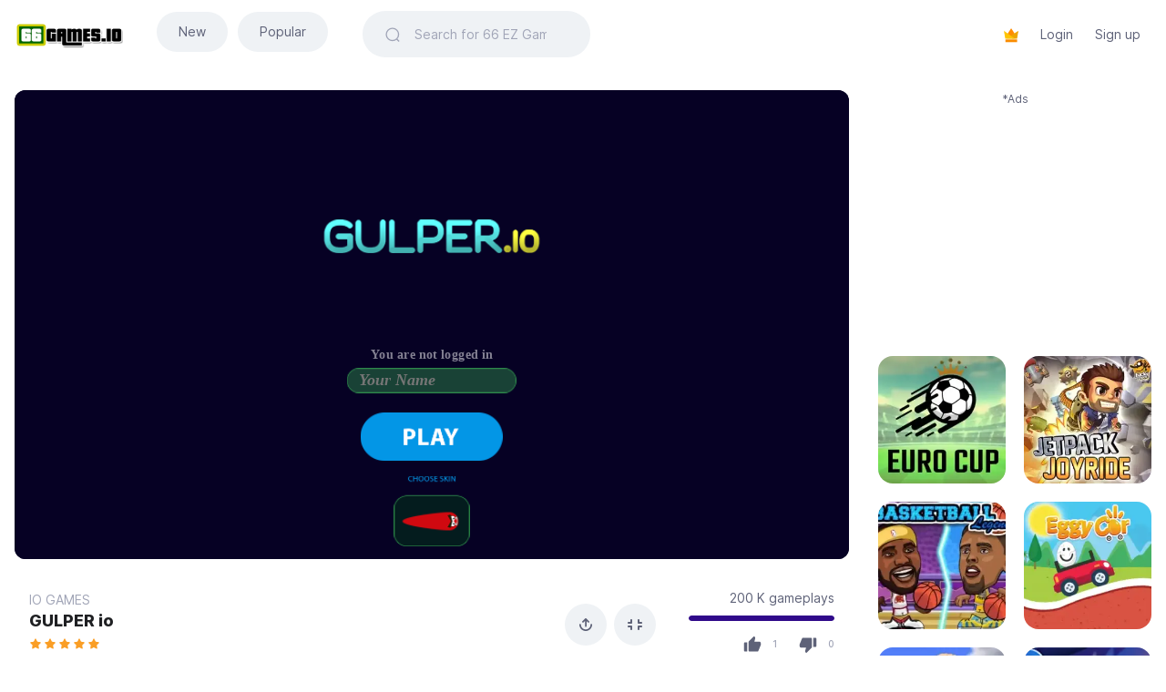

--- FILE ---
content_type: text/html; charset=UTF-8
request_url: https://66games.io/play/gulper-io
body_size: 89950
content:
<!DOCTYPE html>
<html lang="en" data-theme="light">

<head>
    <title>
        Play GULPER io 66 EZ → UNBLOCKED on 66games.io    </title>
    <meta name="description" content="Gulper.io is fun snake game in which you main task is to eat to grow bigger and try to be the largest player in-map. Beware of other player&amp;#039;s snakes as they can encircle and eat you. Play the game with friends in school ( unblocked version on this si">
    <meta charset="UTF-8">
    <meta http-equiv="X-UA-Compatible" content="IE=edge">
    <meta name="viewport" content="width=device-width, initial-scale=1">
    <meta name="theme-color" content="#121217">
    <meta name="mobile-web-app-capable" content="yes">
    <meta name="HandheldFriendly" content="True">
    <meta http-equiv="cleartype" content="on">
    <link rel="dns-prefetch" href="//ajax.googleapis.com" />
    <link rel="dns-prefetch" href="//www.googletagmanager.com" />
    <link rel="dns-prefetch" href="//fonts.googleapis.com" />
    <link rel="dns-prefetch" href="//fonts.gstatic.com" />
    <link rel="dns-prefetch" href="//cdnjs.cloudflare.com" />
    <link rel="dns-prefetch" href="//www.google-analytics.com">
            <link rel="canonical" href="https://66games.io/play/gulper-io">
        <link rel="preload" as="font" type="font/woff2" href="https://66games.io/public/assets/fonts/Inter-Regular.woff2?v=3.19" crossorigin="anonymous">
    <link rel="preload" as="font" type="font/woff2" href="https://66games.io/public/assets/fonts/Inter-SemiBold.woff2?v=3.19" crossorigin="anonymous">
    <link rel="preload" as="font" type="font/woff2" href="https://66games.io/public/assets/fonts/Inter-Medium.woff2?v=3.19" crossorigin="anonymous">
    <link rel="preload" as="font" type="font/woff2" href="https://66games.io/public/assets/fonts/Inter-Bold.woff2?v=3.19" crossorigin="anonymous">
    <link rel="preload" as="font" type="font/woff2" href="https://66games.io/public/assets/fonts/Inter-ExtraBold.woff2?v=3.19" crossorigin="anonymous">

    <link rel="preload" as="style" href="https://66games.io/app/theme/assets/css/theme.css?v=1.0.0" />
    <link rel="preload" as="script" href="https://66games.io/app/theme/assets/js/jquery.min.js?v=1.0.0" />
    <link media="all" rel="stylesheet" href="https://66games.io/app/theme/assets/css/theme.css?v=1.0.0" type="text/css">
    <link rel="shortcut icon" href="https://66games.io/public/static/favicon.svg?v=1.0.0">
    <script type="text/javascript">
    var Base = "https://66games.io";
    var Assets = "https://66games.io/public/assets";
        var _Auth = false;
        var __ = function(msgid) {
        return window.i18n[msgid] || msgid;
    };
    window.i18n = {
        'more': 'more',
        'less': 'less',
        'No comments yet': 'No comments yet',
    };
    </script>
	 <script type="text/javascript">
   document.addEventListener("keydown", function(event) {
  if (event.keyCode === 38 || event.keyCode === 40) { // up or down arrow key
    event.preventDefault(); // prevent default scrolling behavior
  }
});
    </script>	
    <style type="text/css">
    :root {
        --theme-color: #300a8a;
        --xp-color: #4d8ef7;
        ;
    }
	
	 .social-button {
    display: inline-block;
    margin: 10px;
    position: relative;
    overflow: hidden;
  }

  .social-button img {
    width: 20px;
    height: 20px;
    transition: transform 0.3s ease-in-out;
	border:1px black;
	
  }

  .social-button:hover img {
    transform: scale(1.1);
  }

  .social-overlay {
    position: absolute;
    top: 0;
    left: 0;
    width: 100%;
    height: 100%;
    opacity: 0;
    display: flex;
    justify-content: center;
    align-items: center;
  }

  .social-button:hover .social-overlay {
    opacity: 1;
  }

  .social-icon {
    color: white;
    font-size: 14px;
  }
	
	
	
    </style>
<meta name="google-site-verification" content="1AjnnJT2rmLs41ItitdXasmsVFHSOD7K61JCyJIiYNU" />

<!-- Google tag (gtag.js) -->
<script async src="https://www.googletagmanager.com/gtag/js?id=G-WSVT69FYEC"></script>
<script>
    window.dataLayer = window.dataLayer || [];
    function gtag(){dataLayer.push(arguments);}
    gtag('js', new Date());

    gtag('config', 'G-WSVT69FYEC');
</script>
<!-- /Google tag (gtag.js) -->

</head>

<body class="min-vh-100 layout d-flex flex-column"><nav class="navbar navbar-expand-lg layout-header navbar-light">
    <div class="container-fluid">
        <button class="navbar-toggler border-0 shadow-none px-0" type="button" data-bs-toggle="collapse" data-bs-target="#navbar" aria-controls="navbar" aria-expanded="false" aria-label="Toggle navigation">
            <span class="navbar-toggler-icon"></span>
        </button>
        <a href="https://66games.io" class="navbar-brand dark-logo me-lg-4">
            <img src="https://66games.io/public/static/logo.png" height="30" alt="Unblocked Games 66 EZ - 66games.io">
        </a>
        <a href="https://66games.io" class="navbar-brand light-logo me-lg-4">
            <img src="https://66games.io/public/static/dark_logo.png" height="30" alt="Unblocked Games 66 EZ - 66games.io">
        </a>
        <button class="navbar-toggler border-0 shadow-none px-0" type="button" data-bs-toggle="collapse" data-bs-target="#navbar" aria-controls="navbar" aria-expanded="false" aria-label="Toggle navigation">
            <svg width="24" height="24" stroke="currentColor" stroke-width="1.75" fill="none">
                <use xlink:href="https://66games.io/public/assets/sprite/sprite.svg#search"></use>
            </svg>
        </button>
        <div class="collapse navbar-collapse" id="navbar">
           
        <div class="category-btn">
            <a href="https://66games.io/games/">New </a>
            <a href="https://66games.io/games/most-popular">Popular</a>
       
	  
        </div>


</head>
<body>
 





	  
	  
	  
	  
            <form class="form-search w-xxl-300 w-xl-250 ms-xl-4 mb-3 mb-lg-0" action="https://66games.io/search" method="post">
                <input type="hidden" name="_TOKEN" value="JDJ5JDEwJFZlVVMxdTZTZGJOOExkOXZYSVVFUWVzUjVOTHdvT2FyZk9NOS4zZFAxR3RGNWJ6ejFTM20y">
                <input type="hidden" name="_ACTION" value="search">
                <div class="input-group input-group-inline shadow-none">
                    <span class="input-group-text bg-transparent border-0 text-gray-500 shadow-none ps-0 pe-3">
                        <svg width="18" height="18" stroke="currentColor" stroke-width="1.75" fill="none">
                            <use xlink:href="https://66games.io/public/assets/sprite/sprite.svg#search"></use>
                        </svg>
                    </span>
                    <input type="text" name="q" class="form-control form-control-flush bg-transparent border-0 ps-0" id="search" placeholder="Search for 66 EZ Games .." aria-label="Search" required="true" minlength="3">
                </div>
            </form>
            <ul class="navbar-nav mb-2 mb-lg-0 fw-semibold align-items-xl-center ms-xl-auto">
			
			
		
			
			
			
                <li class="nav-item">
                    <a href="https://66games.io/leaderboard" class="nav-link" data-bs-tooltip="tooltip" data-bs-placement="bottom" title="Leaderboard">
                        <svg width="16" height="16" fill="currentColor">
                            <use xlink:href="https://66games.io/public/assets/sprite/sprite.svg#leader"></use>
                        </svg>
                    </a>
                </li>
                                <li class="nav-item">
                    <a rel="nofollow"  href="https://66games.io/login" class="nav-link fs-sm fw-normal">
                        Login</a>
                </li>
                <li class="nav-item">
                    <a rel="nofollow" href="https://66games.io/register" class="nav-link fs-sm fw-normal">
                        Sign up</a>
                </li>
                            </ul>
        </div>
    </div>
</nav>


<div class="layout-section">
    <div class="container-fluid">
	
	
<div class="row">
		
            <div class="col-lg-auto d-none d-xxl-block">
                <div class="w-lg-300">
                    <div class="mb-3"><center><div style="font-size:12px">*Ads</div>
<script async src="https://pagead2.googlesyndication.com/pagead/js/adsbygoogle.js?client=ca-pub-7326155138724857"
     crossorigin="anonymous"></script>
<!-- 300 Game Pages -->
<ins class="adsbygoogle"
     style="display:inline-block;width:300px;height:250px"
     data-ad-client="ca-pub-7326155138724857"
     data-ad-slot="2713455251"></ins>
<script>
     (adsbygoogle = window.adsbygoogle || []).push({});
</script>
</center>


</div>                    <div class="card-masonry">
                                                <a href="https://66games.io/play/tribals-io" class="card">
                            <picture>
        <source data-srcset="https://66games.io/public/upload/game/thumb-j12bgdYKvB.webp" type="image/webp" class="img-fluid" srcset="https://66games.io/public/upload/game/thumb-j12bgdYKvB.webp">
        <source data-srcset="https://66games.io/public/upload/game/thumb-j12bgdYKvB.png" type="image/png" class="img-fluid" srcset="https://66games.io/public/upload/game/thumb-j12bgdYKvB.png"> 
        <img data-src="https://66games.io/public/upload/game/thumb-j12bgdYKvB.png" alt="TRIBALS io" class="lazyload img-fluid" width="500" height="500">
    </picture>                            <div class="card-body">
                                <h3>
                                    TRIBALS io                                </h3>
                            </div>
                        </a>
                                                <a href="https://66games.io/play/1v1-lol" class="card">
                            <picture>
        <source data-srcset="https://66games.io/public/upload/game/thumb-4sqJTMroYQ.webp" type="image/webp" class="img-fluid" srcset="https://66games.io/public/upload/game/thumb-4sqJTMroYQ.webp">
        <source data-srcset="https://66games.io/public/upload/game/thumb-4sqJTMroYQ.png" type="image/png" class="img-fluid" srcset="https://66games.io/public/upload/game/thumb-4sqJTMroYQ.png"> 
        <img data-src="https://66games.io/public/upload/game/thumb-4sqJTMroYQ.png" alt="1v1 LOL" class="lazyload img-fluid" width="500" height="500">
    </picture>                            <div class="card-body">
                                <h3>
                                    1v1 LOL                                </h3>
                            </div>
                        </a>
                                                <a href="https://66games.io/play/slope" class="card">
                            <picture>
        <source data-srcset="https://66games.io/public/upload/game/thumb-lre8KTl3Zv.webp" type="image/webp" class="img-fluid" srcset="https://66games.io/public/upload/game/thumb-lre8KTl3Zv.webp">
        <source data-srcset="https://66games.io/public/upload/game/thumb-lre8KTl3Zv.png" type="image/png" class="img-fluid" srcset="https://66games.io/public/upload/game/thumb-lre8KTl3Zv.png"> 
        <img data-src="https://66games.io/public/upload/game/thumb-lre8KTl3Zv.png" alt="SLOPE" class="lazyload img-fluid" width="500" height="500">
    </picture>                            <div class="card-body">
                                <h3>
                                    SLOPE                                </h3>
                            </div>
                        </a>
                                                <a href="https://66games.io/play/happy-wheels" class="card">
                            <picture>
        <source data-srcset="https://66games.io/public/upload/game/thumb-UvHDdxK1yz.webp" type="image/webp" class="img-fluid" srcset="https://66games.io/public/upload/game/thumb-UvHDdxK1yz.webp">
        <source data-srcset="https://66games.io/public/upload/game/thumb-UvHDdxK1yz.png" type="image/png" class="img-fluid" srcset="https://66games.io/public/upload/game/thumb-UvHDdxK1yz.png"> 
        <img data-src="https://66games.io/public/upload/game/thumb-UvHDdxK1yz.png" alt="HAPPY WHEELS" class="lazyload img-fluid" width="500" height="500">
    </picture>                            <div class="card-body">
                                <h3>
                                    HAPPY WHEELS                                </h3>
                            </div>
                        </a>
                                                <a href="https://66games.io/play/retro-bowl" class="card">
                            <picture>
        <source data-srcset="https://66games.io/public/upload/game/thumb-1BP9lfu3XL.webp" type="image/webp" class="img-fluid" srcset="https://66games.io/public/upload/game/thumb-1BP9lfu3XL.webp">
        <source data-srcset="https://66games.io/public/upload/game/thumb-1BP9lfu3XL.png" type="image/png" class="img-fluid" srcset="https://66games.io/public/upload/game/thumb-1BP9lfu3XL.png"> 
        <img data-src="https://66games.io/public/upload/game/thumb-1BP9lfu3XL.png" alt="RETRO BOWL" class="lazyload img-fluid" width="500" height="500">
    </picture>                            <div class="card-body">
                                <h3>
                                    RETRO BOWL                                </h3>
                            </div>
                        </a>
                                                <a href="https://66games.io/play/smash-karts-io" class="card">
                            <picture>
        <source data-srcset="https://66games.io/public/upload/game/thumb-ESAzESNhNF.webp" type="image/webp" class="img-fluid" srcset="https://66games.io/public/upload/game/thumb-ESAzESNhNF.webp">
        <source data-srcset="https://66games.io/public/upload/game/thumb-ESAzESNhNF.png" type="image/png" class="img-fluid" srcset="https://66games.io/public/upload/game/thumb-ESAzESNhNF.png"> 
        <img data-src="https://66games.io/public/upload/game/thumb-ESAzESNhNF.png" alt="SMASH KARTS io" class="lazyload img-fluid" width="500" height="500">
    </picture>                            <div class="card-body">
                                <h3>
                                    SMASH KARTS io                                </h3>
                            </div>
                        </a>
                                                <a href="https://66games.io/play/ovo" class="card">
                            <picture>
        <source data-srcset="https://66games.io/public/upload/game/thumb-6e15NCOnVa.webp" type="image/webp" class="img-fluid" srcset="https://66games.io/public/upload/game/thumb-6e15NCOnVa.webp">
        <source data-srcset="https://66games.io/public/upload/game/thumb-6e15NCOnVa.png" type="image/png" class="img-fluid" srcset="https://66games.io/public/upload/game/thumb-6e15NCOnVa.png"> 
        <img data-src="https://66games.io/public/upload/game/thumb-6e15NCOnVa.png" alt="OvO" class="lazyload img-fluid" width="500" height="500">
    </picture>                            <div class="card-body">
                                <h3>
                                    OvO                                </h3>
                            </div>
                        </a>
                                                <a href="https://66games.io/play/shell-shockers-io" class="card">
                            <picture>
        <source data-srcset="https://66games.io/public/upload/game/thumb-SvPweiFxtA.webp" type="image/webp" class="img-fluid" srcset="https://66games.io/public/upload/game/thumb-SvPweiFxtA.webp">
        <source data-srcset="https://66games.io/public/upload/game/thumb-SvPweiFxtA.png" type="image/png" class="img-fluid" srcset="https://66games.io/public/upload/game/thumb-SvPweiFxtA.png"> 
        <img data-src="https://66games.io/public/upload/game/thumb-SvPweiFxtA.png" alt="SHELL SHOCKERS io" class="lazyload img-fluid" width="500" height="500">
    </picture>                            <div class="card-body">
                                <h3>
                                    SHELL SHOCKERS io                                </h3>
                            </div>
                        </a>
                                                <a href="https://66games.io/play/basket-bros-io" class="card">
                            <picture>
        <source data-srcset="https://66games.io/public/upload/game/thumb-WGjpnCe3as.webp" type="image/webp" class="img-fluid" srcset="https://66games.io/public/upload/game/thumb-WGjpnCe3as.webp">
        <source data-srcset="https://66games.io/public/upload/game/thumb-WGjpnCe3as.png" type="image/png" class="img-fluid" srcset="https://66games.io/public/upload/game/thumb-WGjpnCe3as.png"> 
        <img data-src="https://66games.io/public/upload/game/thumb-WGjpnCe3as.png" alt="BASKET BROS io" class="lazyload img-fluid" width="500" height="500">
    </picture>                            <div class="card-body">
                                <h3>
                                    BASKET BROS io                                </h3>
                            </div>
                        </a>
                                                <a href="https://66games.io/play/sugar-shock-io" class="card">
                            <picture>
        <source data-srcset="https://66games.io/public/upload/game/thumb-z1o4po3SCc.webp" type="image/webp" class="img-fluid" srcset="https://66games.io/public/upload/game/thumb-z1o4po3SCc.webp">
        <source data-srcset="https://66games.io/public/upload/game/thumb-z1o4po3SCc.png" type="image/png" class="img-fluid" srcset="https://66games.io/public/upload/game/thumb-z1o4po3SCc.png"> 
        <img data-src="https://66games.io/public/upload/game/thumb-z1o4po3SCc.png" alt="SUGAR SHOCK io" class="lazyload img-fluid" width="500" height="500">
    </picture>                            <div class="card-body">
                                <h3>
                                    SUGAR SHOCK io                                </h3>
                            </div>
                        </a>
                                                <a href="https://66games.io/play/bad-egg-io" class="card">
                            <picture>
        <source data-srcset="https://66games.io/public/upload/game/thumb-9phm5LWtJn.webp" type="image/webp" class="img-fluid" srcset="https://66games.io/public/upload/game/thumb-9phm5LWtJn.webp">
        <source data-srcset="https://66games.io/public/upload/game/thumb-9phm5LWtJn.png" type="image/png" class="img-fluid" srcset="https://66games.io/public/upload/game/thumb-9phm5LWtJn.png"> 
        <img data-src="https://66games.io/public/upload/game/thumb-9phm5LWtJn.png" alt="BAD EGG io" class="lazyload img-fluid" width="500" height="500">
    </picture>                            <div class="card-body">
                                <h3>
                                    BAD EGG io                                </h3>
                            </div>
                        </a>
                                                <a href="https://66games.io/play/merc-zone" class="card">
                            <picture>
        <source data-srcset="https://66games.io/public/upload/game/thumb-5cqQe37jY6.webp" type="image/webp" class="img-fluid" srcset="https://66games.io/public/upload/game/thumb-5cqQe37jY6.webp">
        <source data-srcset="https://66games.io/public/upload/game/thumb-5cqQe37jY6.png" type="image/png" class="img-fluid" srcset="https://66games.io/public/upload/game/thumb-5cqQe37jY6.png"> 
        <img data-src="https://66games.io/public/upload/game/thumb-5cqQe37jY6.png" alt="MERC ZONE" class="lazyload img-fluid" width="500" height="500">
    </picture>                            <div class="card-body">
                                <h3>
                                    MERC ZONE                                </h3>
                            </div>
                        </a>
                                                <a href="https://66games.io/play/basketball-stars" class="card">
                            <picture>
        <source data-srcset="https://66games.io/public/upload/game/thumb-aRh6rLtdYh.webp" type="image/webp" class="img-fluid" srcset="https://66games.io/public/upload/game/thumb-aRh6rLtdYh.webp">
        <source data-srcset="https://66games.io/public/upload/game/thumb-aRh6rLtdYh.png" type="image/png" class="img-fluid" srcset="https://66games.io/public/upload/game/thumb-aRh6rLtdYh.png"> 
        <img data-src="https://66games.io/public/upload/game/thumb-aRh6rLtdYh.png" alt="BASKETBALL STARS" class="lazyload img-fluid" width="500" height="500">
    </picture>                            <div class="card-body">
                                <h3>
                                    BASKETBALL STARS                                </h3>
                            </div>
                        </a>
                                                <a href="https://66games.io/play/among-us" class="card">
                            <picture>
        <source data-srcset="https://66games.io/public/upload/game/thumb-f9ucaocP9q.webp" type="image/webp" class="img-fluid" srcset="https://66games.io/public/upload/game/thumb-f9ucaocP9q.webp">
        <source data-srcset="https://66games.io/public/upload/game/thumb-f9ucaocP9q.png" type="image/png" class="img-fluid" srcset="https://66games.io/public/upload/game/thumb-f9ucaocP9q.png"> 
        <img data-src="https://66games.io/public/upload/game/thumb-f9ucaocP9q.png" alt="AMONG US" class="lazyload img-fluid" width="500" height="500">
    </picture>                            <div class="card-body">
                                <h3>
                                    AMONG US                                </h3>
                            </div>
                        </a>
                                                <a href="https://66games.io/play/madalin-stunt-cars-2" class="card">
                            <picture>
        <source data-srcset="https://66games.io/public/upload/game/thumb-WUOGyNZzOL.webp" type="image/webp" class="img-fluid" srcset="https://66games.io/public/upload/game/thumb-WUOGyNZzOL.webp">
        <source data-srcset="https://66games.io/public/upload/game/thumb-WUOGyNZzOL.png" type="image/png" class="img-fluid" srcset="https://66games.io/public/upload/game/thumb-WUOGyNZzOL.png"> 
        <img data-src="https://66games.io/public/upload/game/thumb-WUOGyNZzOL.png" alt="MADALIN STUNT CARS 2" class="lazyload img-fluid" width="500" height="500">
    </picture>                            <div class="card-body">
                                <h3>
                                    MADALIN STUNT CARS 2                                </h3>
                            </div>
                        </a>
                                                <a href="https://66games.io/play/madalin-cars-multiplayer" class="card">
                            <picture>
        <source data-srcset="https://66games.io/public/upload/game/thumb-aJi4jYaLMR.webp" type="image/webp" class="img-fluid" srcset="https://66games.io/public/upload/game/thumb-aJi4jYaLMR.webp">
        <source data-srcset="https://66games.io/public/upload/game/thumb-aJi4jYaLMR.png" type="image/png" class="img-fluid" srcset="https://66games.io/public/upload/game/thumb-aJi4jYaLMR.png"> 
        <img data-src="https://66games.io/public/upload/game/thumb-aJi4jYaLMR.png" alt="MADALIN CARS MULTIPLAYER" class="lazyload img-fluid" width="500" height="500">
    </picture>                            <div class="card-body">
                                <h3>
                                    MADALIN CARS MULTIPLAYER                                </h3>
                            </div>
                        </a>
                                                <a href="https://66games.io/play/subway-surfers" class="card">
                            <picture>
        <source data-srcset="https://66games.io/public/upload/game/thumb-CLBLGsz437.webp" type="image/webp" class="img-fluid" srcset="https://66games.io/public/upload/game/thumb-CLBLGsz437.webp">
        <source data-srcset="https://66games.io/public/upload/game/thumb-CLBLGsz437.png" type="image/png" class="img-fluid" srcset="https://66games.io/public/upload/game/thumb-CLBLGsz437.png"> 
        <img data-src="https://66games.io/public/upload/game/thumb-CLBLGsz437.png" alt="SUBWAY SURFERS" class="lazyload img-fluid" width="500" height="500">
    </picture>                            <div class="card-body">
                                <h3>
                                    SUBWAY SURFERS                                </h3>
                            </div>
                        </a>
                                                <a href="https://66games.io/play/fnaf-web" class="card">
                            <picture>
        <source data-srcset="https://66games.io/public/upload/game/thumb-zoXaIqCcoO.webp" type="image/webp" class="img-fluid" srcset="https://66games.io/public/upload/game/thumb-zoXaIqCcoO.webp">
        <source data-srcset="https://66games.io/public/upload/game/thumb-zoXaIqCcoO.png" type="image/png" class="img-fluid" srcset="https://66games.io/public/upload/game/thumb-zoXaIqCcoO.png"> 
        <img data-src="https://66games.io/public/upload/game/thumb-zoXaIqCcoO.png" alt="FNAF WEB" class="lazyload img-fluid" width="500" height="500">
    </picture>                            <div class="card-body">
                                <h3>
                                    FNAF WEB                                </h3>
                            </div>
                        </a>
                                                <a href="https://66games.io/play/cookie-clicker" class="card">
                            <picture>
        <source data-srcset="https://66games.io/public/upload/game/thumb-9rL94CAett.webp" type="image/webp" class="img-fluid" srcset="https://66games.io/public/upload/game/thumb-9rL94CAett.webp">
        <source data-srcset="https://66games.io/public/upload/game/thumb-9rL94CAett.png" type="image/png" class="img-fluid" srcset="https://66games.io/public/upload/game/thumb-9rL94CAett.png"> 
        <img data-src="https://66games.io/public/upload/game/thumb-9rL94CAett.png" alt="COOKIE CLICKER" class="lazyload img-fluid" width="500" height="500">
    </picture>                            <div class="card-body">
                                <h3>
                                    COOKIE CLICKER                                </h3>
                            </div>
                        </a>
                                                <a href="https://66games.io/play/snake-io" class="card">
                            <picture>
        <source data-srcset="https://66games.io/public/upload/game/thumb-ENrX4tKMLH.webp" type="image/webp" class="img-fluid" srcset="https://66games.io/public/upload/game/thumb-ENrX4tKMLH.webp">
        <source data-srcset="https://66games.io/public/upload/game/thumb-ENrX4tKMLH.png" type="image/png" class="img-fluid" srcset="https://66games.io/public/upload/game/thumb-ENrX4tKMLH.png"> 
        <img data-src="https://66games.io/public/upload/game/thumb-ENrX4tKMLH.png" alt="SNAKE io" class="lazyload img-fluid" width="500" height="500">
    </picture>                            <div class="card-body">
                                <h3>
                                    SNAKE io                                </h3>
                            </div>
                        </a>
                                            </div>
                </div>
            </div>
            <div class="col-lg">
			<!-- <div class="col-lg-auto d-none d-sm-block" style="max-height:250px;margin-botom:10px;max-width:770px;">
	
<center><div style="font-size:12px">*Ads</div>
<script async src="https://pagead2.googlesyndication.com/pagead/js/adsbygoogle.js?client=ca-pub-7326155138724857"
     crossorigin="anonymous"></script>
<!-- Responsive 
<ins class="adsbygoogle"
     style="display:block"
     data-ad-client="ca-pub-7326155138724857"
     data-ad-slot="8528888713"
     data-ad-format="auto"
     data-full-width-responsive="true"></ins>
<script>
     (adsbygoogle = window.adsbygoogle || []).push({});
</script></center>

</div><br>-->
			
	
                                <div class="ratio ratio-16x9 overflow-hidden rounded-3 mb-4 game-ratio">
                    <iframe class="game-iframe lazyload" data-src="https://app-165086.games.s3.yandex.net/165086/d9lz0x6h5hmrcronvr92awsrkz423r5q/index.html?gd_sdk_referrer_url=https://66games.io/play/gulper-io" width="1280" height="720" scrolling="none" frameborder="0" allowfullscreen></iframe>
                </div>
                                <div class="px-lg-3">
                    <div class="row">
                        <div class="col-lg">
                            <div class="mb-3">
                                <div class="card-category">
                                                                        <a href="https://66games.io/category/io-games">
                                        IO GAMES</a>
                                                                    </div>
                                <h1 class="h4">
                                    GULPER io                                </h1>
                                <div class="rating-star ms-auto mt-2">
                                    <i class="bg-warning"></i><i class="bg-warning"></i><i class="bg-warning"></i><i class="bg-warning"></i><i class="bg-warning"></i>
                                </div>
                            </div>
                        </div>
                        <div class="col-lg-auto text-xl-end">
                            <div class="w-lg-300">
                                <div class="mb-2 d-flex align-items-center justify-content-lg-end flex-nowrap">
                                    <div class="dropdown mx-1 py-1" data-bs-tooltip="tooltip" data-bs-placement="top" title="Share">
                                        <button class="btn btn-square btn-ghost rounded-circle dropdown-toggle" type="button" id="shareDropdown" data-bs-toggle="dropdown" aria-expanded="false" data-bs-auto-close="outside">
                                            <svg width="14" height="14" fill="currentColor">
                                                <use xlink:href="https://66games.io/public/assets/sprite/sprite.svg#share"></use>
                                            </svg>
                                        </button>
                                        <div class="dropdown-menu border-0 bg-transparent mt-3 p-0" aria-labelledby="shareDropdown">
                                            <div class="d-flex align-items-center">
                                                <button class="btn btn-square rounded-circle bg-facebook text-white mx-1 btn-share" data-type="facebook" data-title="GULPER io" data-sef="https://66games.io/play/gulper-io">
                                                    <svg width="16" height="16" fill="currentColor">
                                                        <use xlink:href="https://66games.io/public/assets/sprite/sprite.svg#facebook"></use>
                                                    </svg>
                                                </button>
                                                <button class="btn btn-square rounded-circle bg-twitter text-white mx-1 btn-share" data-type="twitter" data-title="GULPER io" data-sef="https://66games.io/play/gulper-io">
                                                    <svg width="16" height="16" fill="currentColor">
                                                        <use xlink:href="https://66games.io/public/assets/sprite/sprite.svg#twitter"></use>
                                                    </svg>
                                                </button>
                                                <button class="btn btn-square rounded-circle bg-whatsapp text-white mx-1 btn-share" data-type="whatsapp" data-title="GULPER io" data-sef="https://66games.io/play/gulper-io">
                                                    <svg width="16" height="16" fill="currentColor">
                                                        <use xlink:href="https://66games.io/public/assets/sprite/sprite.svg#whatsapp"></use>
                                                    </svg>
                                                </button>
                                                <button class="btn btn-square rounded-circle bg-telegram text-white mx-1 btn-share" data-type="telegram" data-title="GULPER io" data-sef="https://66games.io/play/gulper-io">
                                                    <svg width="16" height="16" fill="currentColor">
                                                        <use xlink:href="https://66games.io/public/assets/sprite/sprite.svg#telegram"></use>
                                                    </svg>
                                                </button>
                                            </div>
                                        </div>
                                    </div>
                                    <div class="dropdown mx-1 py-1" data-bs-tooltip="tooltip" data-bs-placement="top" title="" data-bs-original-title="Fullscreen">
                                        <button class="btn btn-square btn-fullscreen btn-ghost rounded-circle dropdown-toggle">
                                            <svg width="16" height="16" fill="currentColor">
                                                <use xlink:href="https://66games.io/public/assets/sprite/sprite.svg#fullscreen"></use>
                                            </svg>
                                        </button>
                                    </div>
                                                                        <div class="w-lg-200 ms-4">
                                        <div class="fs-sm">
                                            200 K gameplays                                        </div>
                                        <div class="progress mt-2 bg-transparent" style="height: 6px;">
                                            <div class="progress-bar bg-theme rounded-pill" role="progressbar" style="width: 100%" aria-valuenow="" aria-valuemin="0" aria-valuemax="100"></div>
                                        </div>
                                        <div class="d-flex align-items-center justify-content-center justify-content-md-end mt-2">
                                            <button class="btn btn-square btn-sm text-current reaction like " data-id="70">
                                                <svg width="20" height="20" fill="currentColor">
                                                    <use xlink:href="https://66games.io/public/assets/sprite/sprite.svg#like"></use>
                                                </svg>
                                            </button>
                                            <span class="fs-xxs ms-1 text-muted fw-semibold like-count" data-votes="1">
                                                1</span>
                                            <button class="btn btn-square btn-sm text-current reaction dislike ms-3 " data-id="70">
                                                <svg width="20" height="20" fill="currentColor">
                                                    <use xlink:href="https://66games.io/public/assets/sprite/sprite.svg#dislike"></use>
                                                </svg>
                                            </button>
                                            <span class="fs-xxs ms-1 text-muted fw-semibold dislike-count" data-votes="0">
                                                0</span>
                                        </div>
                                    </div>
                                </div>
                            </div>
                        </div>
                    </div>
					
			
					
					
                                        <div class="pb-2">
                        <h3 class="fs-sm fw-semibold mb-2">
                            Game Controls (aka) How To play:                        </h3>
                        <p class="text-muted fs-sm" data-more="" data-limit="6">
                            Game is played with mouse.                        </p>
                    </div>
                                                            <div class="pb-2">
                        <h3 class="fs-sm fw-semibold mb-2">
                            Quick Summary of the Game:                        </h3>
                           Gulper.io is fun snake game in which you main task is to eat to grow bigger and try to be the largest player in-map. Beware of other player&#039;s snakes as they can encircle and eat you. Play the game with friends in school ( unblocked version on this site) and have fun.                      </br>
                    </div>
                    					
					</br></br>
                                                            <div class="card-tags">
                                                <a href="https://66games.io/tag/66+GAMES+EZ" class="rounded-pill">
                            66 GAMES EZ</a>
                                                <a href="https://66games.io/tag/66+GAMES" class="rounded-pill">
                             66 GAMES</a>
                                                <a href="https://66games.io/tag/EZ+UNBLOCKED+GAMES" class="rounded-pill">
                             EZ UNBLOCKED GAMES</a>
                                                <a href="https://66games.io/tag/UNBLOCKED+66+EZ" class="rounded-pill">
                             UNBLOCKED 66 EZ</a>
                                                <a href="https://66games.io/tag/BROWSER+GAMES" class="rounded-pill">
                             BROWSER GAMES</a>
                                                <a href="https://66games.io/tag/ONLINE+GAMES" class="rounded-pill">
                             ONLINE GAMES</a>
                                                <a href="https://66games.io/tag/GAMES+WITH+FRIENDS" class="rounded-pill">
                             GAMES WITH FRIENDS</a>
                                                <a href="https://66games.io/tag/GAMES+PLAYED+IN+SCHOOL" class="rounded-pill">
                             GAMES PLAYED IN SCHOOL</a>
                                                <a href="https://66games.io/tag/SIMULATION+GAMES" class="rounded-pill">
                             SIMULATION GAMES</a>
                                                <a href="https://66games.io/tag/PARKOUR+GAMES" class="rounded-pill">
                             PARKOUR GAMES</a>
                                                <a href="https://66games.io/tag/DRIVING+GAMES" class="rounded-pill">
                             DRIVING GAMES</a>
                                            </div>
                                        <div class="mx-auto py-3 px-2">
                      
					
					<div style="max-height:300px;margin-botom:10px;max-width:770px;">

<center><div style="font-size:12px">*Ads</div>
<script async src="https://pagead2.googlesyndication.com/pagead/js/adsbygoogle.js?client=ca-pub-7326155138724857"
     crossorigin="anonymous"></script>
<!-- Responsive -->
<ins class="adsbygoogle"
     style="display:block"
     data-ad-client="ca-pub-7326155138724857"
     data-ad-slot="8528888713"
     data-ad-format="auto"
     data-full-width-responsive="true"></ins>
<script>
     (adsbygoogle = window.adsbygoogle || []).push({});
</script>
</center>
</div><br>
                    </div>
                    <div class=" mb-3">
    <div class="layout-heading">
        <h3 class="fs-lg fw-bold">
            Comments about game<span class="ms-3 text-muted fs-base fw-normal">(
                0 )</span></h3>
    </div>
    <div class="comments" data-content="70" data-type="post">
                <div class="mb-4 fs-sm text-body">
            The comment field is only for members.All comments are moderated before publish.. <a  rel="nofollow" href="https://66games.io/login" class="text-current fw-semibold">
                Login</a>, <a rel="nofollow" href="https://66games.io/register" class="text-current fw-semibold ms-2">
                Sign up</a>
        </div>
                <div class="empty-total text-muted fs-sm"></div>
        <div class="comment-toolbar comment-sorting">
            <ul class="nav nav-active-border">
                <li class="nav-item">
                    <a href="#" class="nav-link active" data-sort="1">
                        Newest</a>
                </li>
                <li class="nav-item">
                    <a href="#" class="nav-link" data-sort="2">
                        Most popular</a>
                </li>
                <li class="nav-item">
                    <a href="#" class="nav-link" data-sort="3">
                        Oldest</a>
                </li>
                <li class="nav-item ms-auto comment-total"></li>
            </ul>
        </div>
        <ul class="comments-list"></ul>
        <div class="pagination-container"></div>
    </div>
</div>
<script id="commentTemplate" type="text/template">
    <li class="comment-list {% if (spoiler == '1') { %} spoiler {% } %}" data-id="{%= id %}">
    {% if (spoiler == '1') { %}
    <div class="spoiler-btn" data-id="{%= id %}">
        This comment contains spoilers. Click to read    </div>
    {% } %}
    <div class="comment-flex">
        <div class="comment-avatar">
            {% if (author.url) { %}
            <a href="{%= author.url %}" target="_blank">{%= author.avatar %}</a>
            {% } else { %}
            {%= author.avatar %}
            {% } %}
        </div>
        <div class="comment-body">
            {% if (author.url) { %}
            <a href="{%= author.url %}" target="_blank" class="comment-name">{%= author.name %}</a>
            {% } else { %}
            <span class="comment-name">{%= author.name %}</span>
            {% } %}
            <a href="#!comment={%= id %}" class="comment-date">
                <time title="{%= created %}">{%= created %}</time>
            </a>
            {% if (status == '2') { %} <span class="text-warning fs-xs">
                Pending</span> {% } %}
            <div class="comment-text">{%= comment %}</div>
            <form method="POST" class="edit-form comment-form">
                <input type="hidden" name="id" value="{%= id %}">
                <input type="hidden" name="action" value="update">
                <textarea name="comment" class="form-control mb-1" rows="1 wrap=" hard" maxlength="255" data-content="{%= comment %}" placeholder="Enter your comment"></textarea>
                <button type="submit" class="btn btn-block btn-sm btn-ghost px-xl-4 fs-xs">
                    Edit</button>
                <button type="button" class="btn cancel fs-xs">
                    Cancel</button>
                <div class="comment-alert"></div>
            </form>

            <div class="rating-star ms-auto d-flex mt-2">
                {% for (var i = 1; i <= 5; i++) { %}
                <i class="bg-warning {% if (rating < i) { %} bg-gray-400 {% } %}"></i>
                {% } %}
            </div>
            <div class="comment-footer">
                <div class="votes">
                    <a href="#" title="Like" class="like {%= (voted === 'up' ? 'voted' : '') %}">
                        <svg class="icon">
                            <use xlink:href="https://66games.io/public/assets/sprite/sprite.svg#like" />
                        </svg>
                        <span class="likes" data-votes="{%= likes %}">{%= likes || '' %}</span>
                    </a>
                    <a href="#" title="Dislike" class="dislike {%= (voted === 'down' ? 'voted' : '') %}">
                        <svg class="icon">
                            <use xlink:href="https://66games.io/public/assets/sprite/sprite.svg#dislike" />
                        </svg>
                        <span class="dislikes" data-votes="{%= dislikes %}">{%= dislikes || '' %}</span>
                    </a>
                </div>
                {% if (reply) { %}
                <a href="#" class="reply" data-parent="{%= id %}" data-root="{%= parent_id || id %}">
                    Reply</a>
                {% } %}
                {% if (edit) { %}
                <a href="#" class="quick-edit">
                    Edit</a>
                {% } %}
            </div>
            <div class="replybox"></div>
        </div>
    </div>
    <ul class="comments-list children" data-parent="{%= id %}"></ul>
</li>
</script>
<script id="paginationTemplate" type="text/template">
    <ul class="pagination pagination-sm pagination-spaced mt-3">
    <li {% if (current_page===1) { %} class="disabled page-item" {% } %}>
        <a href="#!page={%= prev_page %}" data-page="{%= prev_page %}" title="Prev" class="page-link">
            Prev</a>
    </li>
    {% if (first_adjacent_page > 1) { %}
    <li class="page-item">
        <a href="#!page=1" data-page="1" class="page-link">1</a>
    </li>
    {% if (first_adjacent_page > 2) { %}
    <li class="disabled"><a class="page-link">...</a></li>
    {% } %}
    {% } %}
    {% for (var i = first_adjacent_page; i <= last_adjacent_page; i++) { %} <li class="page-item {% if (current_page === i) { %} active {% } %}">
        <a href="#!page={%= i %}" data-page="{%= i %}" class="page-link">{%= i %}</a>
        </li>
        {% } %}
        {% if (last_adjacent_page < last_page) { %} {% if (last_adjacent_page < last_page - 1) { %} <li class="disabled page-item"><a class="page-link">...</a></li>
            {% } %}
            <li class="page-item"><a href="#!page={%= last_page %}" data-page="{%= last_page %}" class="page-link">{%= last_page %}</a></li>
            {% } %}
            <li class="page-item {% if (current_page === last_page) { %} class=" disabled" {% } %}">
                <a href="#!page={%= next_page %}" data-page="{%= next_page %}" title="Next" class="page-link">
                    Next</a>
            </li>
</ul>
</script>
<script id="alertTemplate" type="text/template">
    <div class="">
    {% if (typeof message === 'object') { %}
    {% for (var i in message) { %}
    <div>{%= message[i] %}</div>
    {% } %}
    {% } else { %}
    {%= message %}
    {% } %}
</div>
</script>
					
					
			
			
					
                </div>
            </div>
			
			
            <div class="col-lg-auto">
                <div class="w-lg-300">
                    <div class="mb-3"><center><div style="font-size:12px">*Ads</div>
<script async src="https://pagead2.googlesyndication.com/pagead/js/adsbygoogle.js?client=ca-pub-7326155138724857"
     crossorigin="anonymous"></script>
<!-- 300 Game Pages -->
<ins class="adsbygoogle"
     style="display:inline-block;width:300px;height:250px"
     data-ad-client="ca-pub-7326155138724857"
     data-ad-slot="2713455251"></ins>
<script>
     (adsbygoogle = window.adsbygoogle || []).push({});
</script>
</center>


</div>                    <div class="card-masonry mb-4">
                                                <a href="https://66games.io/play/soccer-skills-euro-cup-2021" class="card">
                            <picture>
        <source data-srcset="https://66games.io/public/upload/game/thumb-iwIMzws2N4.webp" type="image/webp" class="img-fluid" srcset="https://66games.io/public/upload/game/thumb-iwIMzws2N4.webp">
        <source data-srcset="https://66games.io/public/upload/game/thumb-iwIMzws2N4.png" type="image/png" class="img-fluid" srcset="https://66games.io/public/upload/game/thumb-iwIMzws2N4.png"> 
        <img data-src="https://66games.io/public/upload/game/thumb-iwIMzws2N4.png" alt="Soccer Skills Euro Cup 2021" class="lazyload img-fluid" width="500" height="500">
    </picture>                            <div class="card-body">
                                <h3>
                                    Soccer Skills Euro Cup 2021                                </h3>
                            </div>
                        </a>
                                                <a href="https://66games.io/play/jetpack-joyride" class="card">
                            <picture>
        <source data-srcset="https://66games.io/public/upload/game/thumb-NB1wE4PVzz.webp" type="image/webp" class="img-fluid" srcset="https://66games.io/public/upload/game/thumb-NB1wE4PVzz.webp">
        <source data-srcset="https://66games.io/public/upload/game/thumb-NB1wE4PVzz.png" type="image/png" class="img-fluid" srcset="https://66games.io/public/upload/game/thumb-NB1wE4PVzz.png"> 
        <img data-src="https://66games.io/public/upload/game/thumb-NB1wE4PVzz.png" alt="JETPACK JOYRIDE" class="lazyload img-fluid" width="500" height="500">
    </picture>                            <div class="card-body">
                                <h3>
                                    JETPACK JOYRIDE                                </h3>
                            </div>
                        </a>
                                                <a href="https://66games.io/play/basketball-legends" class="card">
                            <picture>
        <source data-srcset="https://66games.io/public/upload/game/thumb-k8ribHCrko.webp" type="image/webp" class="img-fluid" srcset="https://66games.io/public/upload/game/thumb-k8ribHCrko.webp">
        <source data-srcset="https://66games.io/public/upload/game/thumb-k8ribHCrko.png" type="image/png" class="img-fluid" srcset="https://66games.io/public/upload/game/thumb-k8ribHCrko.png"> 
        <img data-src="https://66games.io/public/upload/game/thumb-k8ribHCrko.png" alt="BASKETBALL LEGENDS" class="lazyload img-fluid" width="500" height="500">
    </picture>                            <div class="card-body">
                                <h3>
                                    BASKETBALL LEGENDS                                </h3>
                            </div>
                        </a>
                                                <a href="https://66games.io/play/eggy-car" class="card">
                            <picture>
        <source data-srcset="https://66games.io/public/upload/game/thumb-85pwYja7HL.webp" type="image/webp" class="img-fluid" srcset="https://66games.io/public/upload/game/thumb-85pwYja7HL.webp">
        <source data-srcset="https://66games.io/public/upload/game/thumb-85pwYja7HL.png" type="image/png" class="img-fluid" srcset="https://66games.io/public/upload/game/thumb-85pwYja7HL.png"> 
        <img data-src="https://66games.io/public/upload/game/thumb-85pwYja7HL.png" alt="EGGY CAR" class="lazyload img-fluid" width="500" height="500">
    </picture>                            <div class="card-body">
                                <h3>
                                    EGGY CAR                                </h3>
                            </div>
                        </a>
                                                <a href="https://66games.io/play/happy-wheels" class="card">
                            <picture>
        <source data-srcset="https://66games.io/public/upload/game/thumb-UvHDdxK1yz.webp" type="image/webp" class="img-fluid" srcset="https://66games.io/public/upload/game/thumb-UvHDdxK1yz.webp">
        <source data-srcset="https://66games.io/public/upload/game/thumb-UvHDdxK1yz.png" type="image/png" class="img-fluid" srcset="https://66games.io/public/upload/game/thumb-UvHDdxK1yz.png"> 
        <img data-src="https://66games.io/public/upload/game/thumb-UvHDdxK1yz.png" alt="HAPPY WHEELS" class="lazyload img-fluid" width="500" height="500">
    </picture>                            <div class="card-body">
                                <h3>
                                    HAPPY WHEELS                                </h3>
                            </div>
                        </a>
                                                <a href="https://66games.io/play/1v1-lol" class="card">
                            <picture>
        <source data-srcset="https://66games.io/public/upload/game/thumb-4sqJTMroYQ.webp" type="image/webp" class="img-fluid" srcset="https://66games.io/public/upload/game/thumb-4sqJTMroYQ.webp">
        <source data-srcset="https://66games.io/public/upload/game/thumb-4sqJTMroYQ.png" type="image/png" class="img-fluid" srcset="https://66games.io/public/upload/game/thumb-4sqJTMroYQ.png"> 
        <img data-src="https://66games.io/public/upload/game/thumb-4sqJTMroYQ.png" alt="1v1 LOL" class="lazyload img-fluid" width="500" height="500">
    </picture>                            <div class="card-body">
                                <h3>
                                    1v1 LOL                                </h3>
                            </div>
                        </a>
                                                <a href="https://66games.io/play/subway-surfers" class="card">
                            <picture>
        <source data-srcset="https://66games.io/public/upload/game/thumb-CLBLGsz437.webp" type="image/webp" class="img-fluid" srcset="https://66games.io/public/upload/game/thumb-CLBLGsz437.webp">
        <source data-srcset="https://66games.io/public/upload/game/thumb-CLBLGsz437.png" type="image/png" class="img-fluid" srcset="https://66games.io/public/upload/game/thumb-CLBLGsz437.png"> 
        <img data-src="https://66games.io/public/upload/game/thumb-CLBLGsz437.png" alt="SUBWAY SURFERS" class="lazyload img-fluid" width="500" height="500">
    </picture>                            <div class="card-body">
                                <h3>
                                    SUBWAY SURFERS                                </h3>
                            </div>
                        </a>
                                                <a href="https://66games.io/play/blockpost" class="card">
                            <picture>
        <source data-srcset="https://66games.io/public/upload/game/thumb-wPxua4oVLY.webp" type="image/webp" class="img-fluid" srcset="https://66games.io/public/upload/game/thumb-wPxua4oVLY.webp">
        <source data-srcset="https://66games.io/public/upload/game/thumb-wPxua4oVLY.png" type="image/png" class="img-fluid" srcset="https://66games.io/public/upload/game/thumb-wPxua4oVLY.png"> 
        <img data-src="https://66games.io/public/upload/game/thumb-wPxua4oVLY.png" alt="Blockpost" class="lazyload img-fluid" width="500" height="500">
    </picture>                            <div class="card-body">
                                <h3>
                                    Blockpost                                </h3>
                            </div>
                        </a>
                                                <a href="https://66games.io/play/hole-io" class="card">
                            <picture>
        <source data-srcset="https://66games.io/public/upload/game/thumb-GjzXxWbPye.webp" type="image/webp" class="img-fluid" srcset="https://66games.io/public/upload/game/thumb-GjzXxWbPye.webp">
        <source data-srcset="https://66games.io/public/upload/game/thumb-GjzXxWbPye.png" type="image/png" class="img-fluid" srcset="https://66games.io/public/upload/game/thumb-GjzXxWbPye.png"> 
        <img data-src="https://66games.io/public/upload/game/thumb-GjzXxWbPye.png" alt="HOLE io" class="lazyload img-fluid" width="500" height="500">
    </picture>                            <div class="card-body">
                                <h3>
                                    HOLE io                                </h3>
                            </div>
                        </a>
                                                <a href="https://66games.io/play/bitlife" class="card">
                            <picture>
        <source data-srcset="https://66games.io/public/upload/game/thumb-wt1WFwKdnO.webp" type="image/webp" class="img-fluid" srcset="https://66games.io/public/upload/game/thumb-wt1WFwKdnO.webp">
        <source data-srcset="https://66games.io/public/upload/game/thumb-wt1WFwKdnO.png" type="image/png" class="img-fluid" srcset="https://66games.io/public/upload/game/thumb-wt1WFwKdnO.png"> 
        <img data-src="https://66games.io/public/upload/game/thumb-wt1WFwKdnO.png" alt="BITLIFE" class="lazyload img-fluid" width="500" height="500">
    </picture>                            <div class="card-body">
                                <h3>
                                    BITLIFE                                </h3>
                            </div>
                        </a>
                                                <a href="https://66games.io/play/basket-bros-io" class="card">
                            <picture>
        <source data-srcset="https://66games.io/public/upload/game/thumb-WGjpnCe3as.webp" type="image/webp" class="img-fluid" srcset="https://66games.io/public/upload/game/thumb-WGjpnCe3as.webp">
        <source data-srcset="https://66games.io/public/upload/game/thumb-WGjpnCe3as.png" type="image/png" class="img-fluid" srcset="https://66games.io/public/upload/game/thumb-WGjpnCe3as.png"> 
        <img data-src="https://66games.io/public/upload/game/thumb-WGjpnCe3as.png" alt="BASKET BROS io" class="lazyload img-fluid" width="500" height="500">
    </picture>                            <div class="card-body">
                                <h3>
                                    BASKET BROS io                                </h3>
                            </div>
                        </a>
                                                <a href="https://66games.io/play/stickman-hook" class="card">
                            <picture>
        <source data-srcset="https://66games.io/public/upload/game/thumb-Zwsl4aO6MB.webp" type="image/webp" class="img-fluid" srcset="https://66games.io/public/upload/game/thumb-Zwsl4aO6MB.webp">
        <source data-srcset="https://66games.io/public/upload/game/thumb-Zwsl4aO6MB.png" type="image/png" class="img-fluid" srcset="https://66games.io/public/upload/game/thumb-Zwsl4aO6MB.png"> 
        <img data-src="https://66games.io/public/upload/game/thumb-Zwsl4aO6MB.png" alt="STICKMAN HOOK" class="lazyload img-fluid" width="500" height="500">
    </picture>                            <div class="card-body">
                                <h3>
                                    STICKMAN HOOK                                </h3>
                            </div>
                        </a>
                                                <a href="https://66games.io/play/drive-mad" class="card">
                            <picture>
        <source data-srcset="https://66games.io/public/upload/game/thumb-IcIBy3Mapr.webp" type="image/webp" class="img-fluid" srcset="https://66games.io/public/upload/game/thumb-IcIBy3Mapr.webp">
        <source data-srcset="https://66games.io/public/upload/game/thumb-IcIBy3Mapr.png" type="image/png" class="img-fluid" srcset="https://66games.io/public/upload/game/thumb-IcIBy3Mapr.png"> 
        <img data-src="https://66games.io/public/upload/game/thumb-IcIBy3Mapr.png" alt="DRIVE MAD" class="lazyload img-fluid" width="500" height="500">
    </picture>                            <div class="card-body">
                                <h3>
                                    DRIVE MAD                                </h3>
                            </div>
                        </a>
                                                <a href="https://66games.io/play/madalin-stunt-cars-2" class="card">
                            <picture>
        <source data-srcset="https://66games.io/public/upload/game/thumb-WUOGyNZzOL.webp" type="image/webp" class="img-fluid" srcset="https://66games.io/public/upload/game/thumb-WUOGyNZzOL.webp">
        <source data-srcset="https://66games.io/public/upload/game/thumb-WUOGyNZzOL.png" type="image/png" class="img-fluid" srcset="https://66games.io/public/upload/game/thumb-WUOGyNZzOL.png"> 
        <img data-src="https://66games.io/public/upload/game/thumb-WUOGyNZzOL.png" alt="MADALIN STUNT CARS 2" class="lazyload img-fluid" width="500" height="500">
    </picture>                            <div class="card-body">
                                <h3>
                                    MADALIN STUNT CARS 2                                </h3>
                            </div>
                        </a>
                                                <a href="https://66games.io/play/tribals-io" class="card">
                            <picture>
        <source data-srcset="https://66games.io/public/upload/game/thumb-j12bgdYKvB.webp" type="image/webp" class="img-fluid" srcset="https://66games.io/public/upload/game/thumb-j12bgdYKvB.webp">
        <source data-srcset="https://66games.io/public/upload/game/thumb-j12bgdYKvB.png" type="image/png" class="img-fluid" srcset="https://66games.io/public/upload/game/thumb-j12bgdYKvB.png"> 
        <img data-src="https://66games.io/public/upload/game/thumb-j12bgdYKvB.png" alt="TRIBALS io" class="lazyload img-fluid" width="500" height="500">
    </picture>                            <div class="card-body">
                                <h3>
                                    TRIBALS io                                </h3>
                            </div>
                        </a>
                                                <a href="https://66games.io/play/amazing-strange-rope-police" class="card">
                            <picture>
        <source data-srcset="https://66games.io/public/upload/game/thumb-xhfyPsYLik.webp" type="image/webp" class="img-fluid" srcset="https://66games.io/public/upload/game/thumb-xhfyPsYLik.webp">
        <source data-srcset="https://66games.io/public/upload/game/thumb-xhfyPsYLik.png" type="image/png" class="img-fluid" srcset="https://66games.io/public/upload/game/thumb-xhfyPsYLik.png"> 
        <img data-src="https://66games.io/public/upload/game/thumb-xhfyPsYLik.png" alt="AMAZING STRANGE ROPE POLICE" class="lazyload img-fluid" width="500" height="500">
    </picture>                            <div class="card-body">
                                <h3>
                                    AMAZING STRANGE ROPE POLICE                                </h3>
                            </div>
                        </a>
                                                <a href="https://66games.io/play/3d-free-kick" class="card">
                            <picture>
        <source data-srcset="https://66games.io/public/upload/game/thumb-OW8ZCL3KRg.webp" type="image/webp" class="img-fluid" srcset="https://66games.io/public/upload/game/thumb-OW8ZCL3KRg.webp">
        <source data-srcset="https://66games.io/public/upload/game/thumb-OW8ZCL3KRg.png" type="image/png" class="img-fluid" srcset="https://66games.io/public/upload/game/thumb-OW8ZCL3KRg.png"> 
        <img data-src="https://66games.io/public/upload/game/thumb-OW8ZCL3KRg.png" alt="3D FREE KICK" class="lazyload img-fluid" width="500" height="500">
    </picture>                            <div class="card-body">
                                <h3>
                                    3D FREE KICK                                </h3>
                            </div>
                        </a>
                                                <a href="https://66games.io/play/merc-zone" class="card">
                            <picture>
        <source data-srcset="https://66games.io/public/upload/game/thumb-5cqQe37jY6.webp" type="image/webp" class="img-fluid" srcset="https://66games.io/public/upload/game/thumb-5cqQe37jY6.webp">
        <source data-srcset="https://66games.io/public/upload/game/thumb-5cqQe37jY6.png" type="image/png" class="img-fluid" srcset="https://66games.io/public/upload/game/thumb-5cqQe37jY6.png"> 
        <img data-src="https://66games.io/public/upload/game/thumb-5cqQe37jY6.png" alt="MERC ZONE" class="lazyload img-fluid" width="500" height="500">
    </picture>                            <div class="card-body">
                                <h3>
                                    MERC ZONE                                </h3>
                            </div>
                        </a>
                                                <a href="https://66games.io/play/deadshot-io" class="card">
                            <picture>
        <source data-srcset="https://66games.io/public/upload/game/thumb-RaiTPGsyEw.webp" type="image/webp" class="img-fluid" srcset="https://66games.io/public/upload/game/thumb-RaiTPGsyEw.webp">
        <source data-srcset="https://66games.io/public/upload/game/thumb-RaiTPGsyEw.png" type="image/png" class="img-fluid" srcset="https://66games.io/public/upload/game/thumb-RaiTPGsyEw.png"> 
        <img data-src="https://66games.io/public/upload/game/thumb-RaiTPGsyEw.png" alt="DEADSHOT io" class="lazyload img-fluid" width="500" height="500">
    </picture>                            <div class="card-body">
                                <h3>
                                    DEADSHOT io                                </h3>
                            </div>
                        </a>
                                                <a href="https://66games.io/play/aspiring-artist" class="card">
                            <picture>
        <source data-srcset="https://66games.io/public/upload/game/thumb-qraVTEnn27.webp" type="image/webp" class="img-fluid" srcset="https://66games.io/public/upload/game/thumb-qraVTEnn27.webp">
        <source data-srcset="https://66games.io/public/upload/game/thumb-qraVTEnn27.png" type="image/png" class="img-fluid" srcset="https://66games.io/public/upload/game/thumb-qraVTEnn27.png"> 
        <img data-src="https://66games.io/public/upload/game/thumb-qraVTEnn27.png" alt="ASPIRING ARTIST" class="lazyload img-fluid" width="500" height="500">
    </picture>                            <div class="card-body">
                                <h3>
                                    ASPIRING ARTIST                                </h3>
                            </div>
                        </a>
                                            </div>
                </div>
            </div>
        </div>
    </div>
</div>
<div class="mx-auto py-3 px-2">
    </div>

<div style="max-height:250px;padding-bottom:20px;">
 <center><div style="font-size:12px">*Ads</div>
<script async src="https://pagead2.googlesyndication.com/pagead/js/adsbygoogle.js?client=ca-pub-7326155138724857"
     crossorigin="anonymous"></script>
<!-- Responsive -->
<ins class="adsbygoogle"
     style="display:block"
     data-ad-client="ca-pub-7326155138724857"
     data-ad-slot="8528888713"
     data-ad-format="auto"
     data-full-width-responsive="true"></ins>
<script>
     (adsbygoogle = window.adsbygoogle || []).push({});
</script>

</center>
</div>



<div class="layout-section">
    <div class="container-fluid">
        <div class="layout-heading mb-3">
            <h3 class="fs-lg fw-bold">
                Play these 66EZ games also:            </h3>
        </div>
        <div class="card-masonry">
                        <a href="https://66games.io/play/skiing-fred" class="card ">
                <picture>
        <source data-srcset="https://66games.io/public/upload/game/84sLXQeKYU.webp" type="image/webp" class="img-fluid" srcset="https://66games.io/public/upload/game/84sLXQeKYU.webp">
        <source data-srcset="https://66games.io/public/upload/game/84sLXQeKYU.png" type="image/png" class="img-fluid" srcset="https://66games.io/public/upload/game/84sLXQeKYU.png"> 
        <img data-src="https://66games.io/public/upload/game/84sLXQeKYU.png" alt="Skiing Fred" class="lazyload img-fluid" width="500" height="500">
    </picture>                <div class="card-body">
                    <h3>
                        Skiing Fred                    </h3>
                </div>
            </a>
                        <a href="https://66games.io/play/car-rush" class="card ">
                <picture>
        <source data-srcset="https://66games.io/public/upload/game/thumb-lT8fQJkpn0.webp" type="image/webp" class="img-fluid" srcset="https://66games.io/public/upload/game/thumb-lT8fQJkpn0.webp">
        <source data-srcset="https://66games.io/public/upload/game/thumb-lT8fQJkpn0.png" type="image/png" class="img-fluid" srcset="https://66games.io/public/upload/game/thumb-lT8fQJkpn0.png"> 
        <img data-src="https://66games.io/public/upload/game/thumb-lT8fQJkpn0.png" alt="CAR RUSH" class="lazyload img-fluid" width="500" height="500">
    </picture>                <div class="card-body">
                    <h3>
                        CAR RUSH                    </h3>
                </div>
            </a>
                        <a href="https://66games.io/play/pou" class="card ">
                <picture>
        <source data-srcset="https://66games.io/public/upload/game/thumb-0qZMbD49Eu.webp" type="image/webp" class="img-fluid" srcset="https://66games.io/public/upload/game/thumb-0qZMbD49Eu.webp">
        <source data-srcset="https://66games.io/public/upload/game/thumb-0qZMbD49Eu.png" type="image/png" class="img-fluid" srcset="https://66games.io/public/upload/game/thumb-0qZMbD49Eu.png"> 
        <img data-src="https://66games.io/public/upload/game/thumb-0qZMbD49Eu.png" alt="POU" class="lazyload img-fluid" width="500" height="500">
    </picture>                <div class="card-body">
                    <h3>
                        POU                    </h3>
                </div>
            </a>
                        <a href="https://66games.io/play/football-strike" class="card ">
                <picture>
        <source data-srcset="https://66games.io/public/upload/game/vKEQP8WWYB.webp" type="image/webp" class="img-fluid" srcset="https://66games.io/public/upload/game/vKEQP8WWYB.webp">
        <source data-srcset="https://66games.io/public/upload/game/vKEQP8WWYB.png" type="image/png" class="img-fluid" srcset="https://66games.io/public/upload/game/vKEQP8WWYB.png"> 
        <img data-src="https://66games.io/public/upload/game/vKEQP8WWYB.png" alt="FOOTBALL STRIKE" class="lazyload img-fluid" width="500" height="500">
    </picture>                <div class="card-body">
                    <h3>
                        FOOTBALL STRIKE                    </h3>
                </div>
            </a>
                        <a href="https://66games.io/play/drive-mad" class="card ">
                <picture>
        <source data-srcset="https://66games.io/public/upload/game/thumb-IcIBy3Mapr.webp" type="image/webp" class="img-fluid" srcset="https://66games.io/public/upload/game/thumb-IcIBy3Mapr.webp">
        <source data-srcset="https://66games.io/public/upload/game/thumb-IcIBy3Mapr.png" type="image/png" class="img-fluid" srcset="https://66games.io/public/upload/game/thumb-IcIBy3Mapr.png"> 
        <img data-src="https://66games.io/public/upload/game/thumb-IcIBy3Mapr.png" alt="DRIVE MAD" class="lazyload img-fluid" width="500" height="500">
    </picture>                <div class="card-body">
                    <h3>
                        DRIVE MAD                    </h3>
                </div>
            </a>
                        <a href="https://66games.io/play/ballistic" class="card ">
                <picture>
        <source data-srcset="https://66games.io/public/upload/game/thumb-8txeVYUnHW.webp" type="image/webp" class="img-fluid" srcset="https://66games.io/public/upload/game/thumb-8txeVYUnHW.webp">
        <source data-srcset="https://66games.io/public/upload/game/thumb-8txeVYUnHW.png" type="image/png" class="img-fluid" srcset="https://66games.io/public/upload/game/thumb-8txeVYUnHW.png"> 
        <img data-src="https://66games.io/public/upload/game/thumb-8txeVYUnHW.png" alt="BALLISTIC" class="lazyload img-fluid" width="500" height="500">
    </picture>                <div class="card-body">
                    <h3>
                        BALLISTIC                    </h3>
                </div>
            </a>
                        <a href="https://66games.io/play/tunnel-rush-2" class="card ">
                <picture>
        <source data-srcset="https://66games.io/public/upload/game/thumb-xvOyXqdfY3.webp" type="image/webp" class="img-fluid" srcset="https://66games.io/public/upload/game/thumb-xvOyXqdfY3.webp">
        <source data-srcset="https://66games.io/public/upload/game/thumb-xvOyXqdfY3.png" type="image/png" class="img-fluid" srcset="https://66games.io/public/upload/game/thumb-xvOyXqdfY3.png"> 
        <img data-src="https://66games.io/public/upload/game/thumb-xvOyXqdfY3.png" alt="TUNNEL RUSH 2" class="lazyload img-fluid" width="500" height="500">
    </picture>                <div class="card-body">
                    <h3>
                        TUNNEL RUSH 2                    </h3>
                </div>
            </a>
                        <a href="https://66games.io/play/fnaf-4" class="card ">
                <picture>
        <source data-srcset="https://66games.io/public/upload/game/thumb-IE4TMXhfUD.webp" type="image/webp" class="img-fluid" srcset="https://66games.io/public/upload/game/thumb-IE4TMXhfUD.webp">
        <source data-srcset="https://66games.io/public/upload/game/thumb-IE4TMXhfUD.png" type="image/png" class="img-fluid" srcset="https://66games.io/public/upload/game/thumb-IE4TMXhfUD.png"> 
        <img data-src="https://66games.io/public/upload/game/thumb-IE4TMXhfUD.png" alt="FNAF 4" class="lazyload img-fluid" width="500" height="500">
    </picture>                <div class="card-body">
                    <h3>
                        FNAF 4                    </h3>
                </div>
            </a>
                        <a href="https://66games.io/play/stick-defenders" class="card ">
                <picture>
        <source data-srcset="https://66games.io/public/upload/game/thumb-wzmMQbAG65.webp" type="image/webp" class="img-fluid" srcset="https://66games.io/public/upload/game/thumb-wzmMQbAG65.webp">
        <source data-srcset="https://66games.io/public/upload/game/thumb-wzmMQbAG65.png" type="image/png" class="img-fluid" srcset="https://66games.io/public/upload/game/thumb-wzmMQbAG65.png"> 
        <img data-src="https://66games.io/public/upload/game/thumb-wzmMQbAG65.png" alt="Stick Defenders" class="lazyload img-fluid" width="500" height="500">
    </picture>                <div class="card-body">
                    <h3>
                        Stick Defenders                    </h3>
                </div>
            </a>
                        <a href="https://66games.io/play/eggy-car" class="card ">
                <picture>
        <source data-srcset="https://66games.io/public/upload/game/thumb-85pwYja7HL.webp" type="image/webp" class="img-fluid" srcset="https://66games.io/public/upload/game/thumb-85pwYja7HL.webp">
        <source data-srcset="https://66games.io/public/upload/game/thumb-85pwYja7HL.png" type="image/png" class="img-fluid" srcset="https://66games.io/public/upload/game/thumb-85pwYja7HL.png"> 
        <img data-src="https://66games.io/public/upload/game/thumb-85pwYja7HL.png" alt="EGGY CAR" class="lazyload img-fluid" width="500" height="500">
    </picture>                <div class="card-body">
                    <h3>
                        EGGY CAR                    </h3>
                </div>
            </a>
                        <a href="https://66games.io/play/traffic-run" class="card ">
                <picture>
        <source data-srcset="https://66games.io/public/upload/game/thumb-3ahseHc1fq.webp" type="image/webp" class="img-fluid" srcset="https://66games.io/public/upload/game/thumb-3ahseHc1fq.webp">
        <source data-srcset="https://66games.io/public/upload/game/thumb-3ahseHc1fq.png" type="image/png" class="img-fluid" srcset="https://66games.io/public/upload/game/thumb-3ahseHc1fq.png"> 
        <img data-src="https://66games.io/public/upload/game/thumb-3ahseHc1fq.png" alt="TRAFFIC RUN" class="lazyload img-fluid" width="500" height="500">
    </picture>                <div class="card-body">
                    <h3>
                        TRAFFIC RUN                    </h3>
                </div>
            </a>
                        <a href="https://66games.io/play/traffic-control" class="card ">
                <picture>
        <source data-srcset="https://66games.io/public/upload/game/thumb-WfJDDXAclT.webp" type="image/webp" class="img-fluid" srcset="https://66games.io/public/upload/game/thumb-WfJDDXAclT.webp">
        <source data-srcset="https://66games.io/public/upload/game/thumb-WfJDDXAclT.png" type="image/png" class="img-fluid" srcset="https://66games.io/public/upload/game/thumb-WfJDDXAclT.png"> 
        <img data-src="https://66games.io/public/upload/game/thumb-WfJDDXAclT.png" alt="TRAFFIC CONTROL" class="lazyload img-fluid" width="500" height="500">
    </picture>                <div class="card-body">
                    <h3>
                        TRAFFIC CONTROL                    </h3>
                </div>
            </a>
                        <a href="https://66games.io/play/moto3xm-pool-party" class="card ">
                <picture>
        <source data-srcset="https://66games.io/public/upload/game/thumb-95PhJIqOUW.webp" type="image/webp" class="img-fluid" srcset="https://66games.io/public/upload/game/thumb-95PhJIqOUW.webp">
        <source data-srcset="https://66games.io/public/upload/game/thumb-95PhJIqOUW.png" type="image/png" class="img-fluid" srcset="https://66games.io/public/upload/game/thumb-95PhJIqOUW.png"> 
        <img data-src="https://66games.io/public/upload/game/thumb-95PhJIqOUW.png" alt="MOTO3XM Pool Party" class="lazyload img-fluid" width="500" height="500">
    </picture>                <div class="card-body">
                    <h3>
                        MOTO3XM Pool Party                    </h3>
                </div>
            </a>
                        <a href="https://66games.io/play/apple-shooter" class="card ">
                <picture>
        <source data-srcset="https://66games.io/public/upload/game/thumb-WC6qK5o04S.webp" type="image/webp" class="img-fluid" srcset="https://66games.io/public/upload/game/thumb-WC6qK5o04S.webp">
        <source data-srcset="https://66games.io/public/upload/game/thumb-WC6qK5o04S.png" type="image/png" class="img-fluid" srcset="https://66games.io/public/upload/game/thumb-WC6qK5o04S.png"> 
        <img data-src="https://66games.io/public/upload/game/thumb-WC6qK5o04S.png" alt="APPLE SHOOTER" class="lazyload img-fluid" width="500" height="500">
    </picture>                <div class="card-body">
                    <h3>
                        APPLE SHOOTER                    </h3>
                </div>
            </a>
                        <a href="https://66games.io/play/gswitch-4" class="card ">
                <picture>
        <source data-srcset="https://66games.io/public/upload/game/thumb-IzitRN0Uum.webp" type="image/webp" class="img-fluid" srcset="https://66games.io/public/upload/game/thumb-IzitRN0Uum.webp">
        <source data-srcset="https://66games.io/public/upload/game/thumb-IzitRN0Uum.png" type="image/png" class="img-fluid" srcset="https://66games.io/public/upload/game/thumb-IzitRN0Uum.png"> 
        <img data-src="https://66games.io/public/upload/game/thumb-IzitRN0Uum.png" alt="GSWITCH 4" class="lazyload img-fluid" width="500" height="500">
    </picture>                <div class="card-body">
                    <h3>
                        GSWITCH 4                    </h3>
                </div>
            </a>
                        <a href="https://66games.io/play/3-pandas-in-japan" class="card ">
                <picture>
        <source data-srcset="https://66games.io/public/upload/game/thumb-kfBgdxnIre.webp" type="image/webp" class="img-fluid" srcset="https://66games.io/public/upload/game/thumb-kfBgdxnIre.webp">
        <source data-srcset="https://66games.io/public/upload/game/thumb-kfBgdxnIre.png" type="image/png" class="img-fluid" srcset="https://66games.io/public/upload/game/thumb-kfBgdxnIre.png"> 
        <img data-src="https://66games.io/public/upload/game/thumb-kfBgdxnIre.png" alt="3 PANDAS IN JAPAN" class="lazyload img-fluid" width="500" height="500">
    </picture>                <div class="card-body">
                    <h3>
                        3 PANDAS IN JAPAN                    </h3>
                </div>
            </a>
                        <a href="https://66games.io/play/papas-freezeria" class="card ">
                <picture>
        <source data-srcset="https://66games.io/public/upload/game/thumb-AKutr2zsHt.webp" type="image/webp" class="img-fluid" srcset="https://66games.io/public/upload/game/thumb-AKutr2zsHt.webp">
        <source data-srcset="https://66games.io/public/upload/game/thumb-AKutr2zsHt.png" type="image/png" class="img-fluid" srcset="https://66games.io/public/upload/game/thumb-AKutr2zsHt.png"> 
        <img data-src="https://66games.io/public/upload/game/thumb-AKutr2zsHt.png" alt="PAPAS FREEZERIA" class="lazyload img-fluid" width="500" height="500">
    </picture>                <div class="card-body">
                    <h3>
                        PAPAS FREEZERIA                    </h3>
                </div>
            </a>
                        <a href="https://66games.io/play/subway-surfers-zurich" class="card ">
                <picture>
        <source data-srcset="https://66games.io/public/upload/game/thumb-83NKnjn8ya.webp" type="image/webp" class="img-fluid" srcset="https://66games.io/public/upload/game/thumb-83NKnjn8ya.webp">
        <source data-srcset="https://66games.io/public/upload/game/thumb-83NKnjn8ya.png" type="image/png" class="img-fluid" srcset="https://66games.io/public/upload/game/thumb-83NKnjn8ya.png"> 
        <img data-src="https://66games.io/public/upload/game/thumb-83NKnjn8ya.png" alt="Subway Surfers Zurich" class="lazyload img-fluid" width="500" height="500">
    </picture>                <div class="card-body">
                    <h3>
                        Subway Surfers Zurich                    </h3>
                </div>
            </a>
                        <a href="https://66games.io/play/bad-ice-cream-2" class="card ">
                <picture>
        <source data-srcset="https://66games.io/public/upload/game/thumb-aHnyKGri8q.webp" type="image/webp" class="img-fluid" srcset="https://66games.io/public/upload/game/thumb-aHnyKGri8q.webp">
        <source data-srcset="https://66games.io/public/upload/game/thumb-aHnyKGri8q.png" type="image/png" class="img-fluid" srcset="https://66games.io/public/upload/game/thumb-aHnyKGri8q.png"> 
        <img data-src="https://66games.io/public/upload/game/thumb-aHnyKGri8q.png" alt="BAD ICE CREAM 2" class="lazyload img-fluid" width="500" height="500">
    </picture>                <div class="card-body">
                    <h3>
                        BAD ICE CREAM 2                    </h3>
                </div>
            </a>
                        <a href="https://66games.io/play/stabfish-io" class="card ">
                <picture>
        <source data-srcset="https://66games.io/public/upload/game/thumb-23os9yZqlC.webp" type="image/webp" class="img-fluid" srcset="https://66games.io/public/upload/game/thumb-23os9yZqlC.webp">
        <source data-srcset="https://66games.io/public/upload/game/thumb-23os9yZqlC.png" type="image/png" class="img-fluid" srcset="https://66games.io/public/upload/game/thumb-23os9yZqlC.png"> 
        <img data-src="https://66games.io/public/upload/game/thumb-23os9yZqlC.png" alt="STABFISH io" class="lazyload img-fluid" width="500" height="500">
    </picture>                <div class="card-body">
                    <h3>
                        STABFISH io                    </h3>
                </div>
            </a>
                    </div>
    </div>
</div>
<div class="layout-section layout-text">
    <div class="container-fluid">
        <p><span style="color: #232121;"><a style="color: #232121;" title="66 GAMES io" href="https://66games.io"><span style="text-decoration: underline;">66games.io</span></a> is free website that gathers <a style="color: #232121;" title="Unblocked Games 66 EZ" href="https://66games.io"><span style="text-decoration: underline;">Unblocked Games 66 EZ</span> </a> which you can play online without download direct in your browser. Games are usually on proxy private or public non blocked domains like google sites, github so you can play them in school, work or home.</span></p>
<p><span style="color: #232121;">From new best games like: Retro Bowl, Smash Karts, Recoil, Sausage Flip to best games like: 1v1 LOL, Shell Shockers, Slope, Basketball Stars, Snake io , Subway Surfer,<a title="Not My Neighbor" href="https://notmyneighbor.com/" target="_blank" rel="noopener"><span style="color: #000000;">Not My Neighbor</span></a> we have them all in our big browser games list, your task is to pick your favorite and play. 66games.io is designed to be user-friendly, with a clean and simple layout that makes it easy to navigate and find online games you want to play.</span></p>
<p><span style="color: #232121;">Whether you're looking for <span style="text-decoration: underline;">fps games, puzzle strategy games, parkour games, browser games or io games</span> you're sure to find your favorite unblocked game from our best all unblocked 66 EZ games list. If you are not fan of <a title="Unblocked Games 66" href="https://66games.io"><span style="text-decoration: underline;"><span style="color: #232121; text-decoration: underline;">Unblocked Games 66</span></span></a> try playing on other unblocked games sites like <span style="color: #000000;">6x Games</span>, x6 Games,<span style="color: #000000;"><a style="color: #000000;" title="Ez Classwork" href="https://ezclasswork.com">Ez Classwork</a></span> or similar.</span></p>
<p><span style="text-decoration: underline; color: #232121;">66 GAMES.io Team </span></p>
<p><span style="color: #232121;">P.S Follow us also on Instagram & Facebook & Youtube and keep updated with new sites, games and lists.</span></p>    </div>
</div>
<input type="hidden" name="game_id" value="70">
    </div>
</div>
<script defer="" src="https://66games.io/app/theme/assets/js/jquery.min.js?v=1.0.0"></script>
<script defer="" src="https://66games.io/app/theme/assets/js/bootstrap.js?v=1.0.0"></script>
<script defer="" src="https://66games.io/app/theme/assets/js/lazysizes.js?v=1.0.0"></script>
<script defer="" src="https://66games.io/app/theme/assets/js/jquery.comment.js?v=1.0.0"></script>
<script defer="" src="https://66games.io/app/theme/assets/js/plugin.js?v=1.0.0"></script>
<script defer="" src="https://66games.io/app/theme/assets/js/main.js?v=1.0.0"></script> <div class="footer py-2 mt-auto">
    <div class="container-fluid">
        <div class="row align-items-center no-gutters py-2 fs-14">
            <!-- Desc -->
            <div class="col-lg-4 col-md-5 col-12">
                <div class="fs-xs text-muted">Copyright © 2023
                    66games.io. All rights reserved. Just play Games / AI ROYALE</div>
            </div>
            <!-- Links -->
            <div class="col-12 col-md-7 col-lg-8 d-md-flex justify-content-end">
               <nav class="nav fs-xs text-muted">
                  
				 <a class="nav-link text-current"  href="https://66games.io" title="66 EZ GAMES UNBLOCKED">66 GAMES EZ</a>

				                      <a class="nav-link text-current" rel="nofollow" href="https://66games.io/page/privacy-policy">
                        Privacy Policy</a>
                                        <a class="nav-link text-current" rel="nofollow" href="https://66games.io/page/terms-and-conditions">
                        Terms and Conditions</a>
                                        <a class="nav-link text-current" rel="nofollow" href="https://66games.io/page/contact">
                        Contact</a>
                    					
					
                 
					<a class="nav-link text-current"  href="/sitemap.game_1.xml">
                        Sitemaps</a>
                </nav>
            </div>
        </div>
    </div>
</div>
<div class="modal" id="xl" tabindex="-1" aria-labelledby="modal" aria-hidden="true">
    <div class="modal-dialog modal-dialog-centered modal-xl">
        <div class="modal-content">
        </div>
    </div>
</div>
<div class="modal" id="lg" tabindex="-1" aria-labelledby="modal" aria-hidden="true">
    <div class="modal-dialog modal-dialog-centered modal-lg">
        <div class="modal-content">
        </div>
    </div>
</div>
<div class="modal" id="m" tabindex="-1" aria-labelledby="modal" aria-hidden="true">
    <div class="modal-dialog modal-dialog-centered">
        <div class="modal-content">
        </div>
    </div>
</div>
<div class="modal" id="sm" tabindex="-1" aria-labelledby="modal" aria-hidden="true">
    <div class="modal-dialog modal-dialog-centered modal-sm">
        <div class="modal-content">
        </div>
    </div>
</div>
</body>

</html>

--- FILE ---
content_type: text/html
request_url: https://app-165086.games.s3.yandex.net/165086/d9lz0x6h5hmrcronvr92awsrkz423r5q/index.html?gd_sdk_referrer_url=https://66games.io/play/gulper-io
body_size: 1962
content:
<!DOCTYPE html>
<html manifest="offline.appcache">
<head>
    <meta charset="UTF-8">
	<meta http-equiv="X-UA-Compatible" content="IE=edge,chrome=1">
	<title></title>
	
	<!-- Standardised web app manifest -->
	<link rel="manifest" href="appmanifest.json">
	
	<!-- Allow fullscreen mode on iOS devices. (These are Apple specific meta tags.) -->
	<meta name="viewport" content="width=device-width,initial-scale=1,maximum-scale=1,minimum-scale=1,user-scalable=no,minimal-ui">
	<meta name="apple-mobile-web-app-capable" content="yes">
	<meta name="apple-mobile-web-app-status-bar-style" content="black">
	<link rel="apple-touch-icon" sizes="256x256" href="icon-256.png">
	<meta name="HandheldFriendly" content="true">
	
	<!-- Chrome for Android web app tags -->
	<meta name="mobile-web-app-capable" content="yes">
	<link rel="shortcut icon" sizes="256x256" href="icon-256.png">
    <!-- All margins and padding must be zero for the canvas to fill the screen. -->
	<style type="text/css">
		* {
			padding: 0;
			margin: 0;
		}
        html, body {
            background: #060124;
            color: #fff;
            overflow: hidden;
            touch-action: none;
            -ms-touch-action: none;
            overflow: hidden;
        }
		canvas {
			touch-action-delay: none;
			touch-action: none;
			-ms-touch-action: none;
		}
    </style>

         <style>
        body,html{margin:0 auto;padding:0 auto;width:100%;height:100%;overflow:hidden}#adsbox{position:fixed;top:0;right:0;bottom:0;left:0;z-index:999;display:none;}
    </style>

   <script src="//gamessumo.com/jquery-2.1.1.min.js"></script>
    <script src="/sdk.js"></script>
    
</head> 
 
<body> 
	<div id="fb-root"></div>
	
	<script>
	// Issue a warning if trying to preview an exported project on disk.
	(function(){
		// Check for running exported on file protocol
		if (window.location.protocol.substr(0, 4) === "file")
		{
			alert("Exported games won't work until you upload them. (When running on the file:/// protocol, browsers block many features from working for security reasons.)");
		}
	})();
	</script>
	
	<!-- The canvas must be inside a div called c2canvasdiv -->
	<div id="c2canvasdiv">
	
		<!-- The canvas the project will render to.  If you change its ID, don't forget to change the
		ID the runtime looks for in the jQuery events above (ready() and cr_sizeCanvas()). -->
		<canvas id="c2canvas" width="1280" height="960">
			<!-- This text is displayed if the visitor's browser does not support HTML5.
			You can change it, but it is a good idea to link to a description of a browser
			and provide some links to download some popular HTML5-compatible browsers. -->
			<h1>Your browser does not appear to support HTML5.  Try upgrading your browser to the latest version.  <a href="http://www.whatbrowser.org">What is a browser?</a>
			<br><br><a href="http://www.microsoft.com/windows/internet-explorer/default.aspx">Microsoft Internet Explorer</a><br>
			<a href="http://www.mozilla.com/firefox/">Mozilla Firefox</a><br>
			<a href="http://www.google.com/chrome/">Google Chrome</a><br>
			<a href="http://www.apple.com/safari/download/">Apple Safari</a></h1>
		</canvas>
		
	</div>
	
	<!-- Pages load faster with scripts at the bottom -->
	
	<!-- Construct 2 exported games require jQuery. -->
	<script src="jquery.min.js"></script>
	
    <!-- The runtime script.  You can rename it, but don't forget to rename the reference here as well.
    This file will have been minified and obfuscated if you enabled "Minify script" during export. -->
	<script src="c2runtime.js"></script>

    <script>
		// Start the Construct 2 project running on window load.
		jQuery(document).ready(function ()
		{			
			// Create new runtime using the c2canvas
			cr_createRuntime("c2canvas");
		});
		
		// Pause and resume on page becoming visible/invisible
		function onVisibilityChanged() {
			if (document.hidden || document.mozHidden || document.webkitHidden || document.msHidden)
				cr_setSuspended(true);
			else
				cr_setSuspended(false);
		};
		
		document.addEventListener("visibilitychange", onVisibilityChanged, false);
		document.addEventListener("mozvisibilitychange", onVisibilityChanged, false);
		document.addEventListener("webkitvisibilitychange", onVisibilityChanged, false);
		document.addEventListener("msvisibilitychange", onVisibilityChanged, false);
		
		function OnRegisterSWError(e)
		{
			console.warn("Failed to register service worker: ", e);
		};
		
		// Runtime calls this global method when ready to start caching (i.e. after startup).
		// This registers the service worker which caches resources for offline support.
		window.C2_RegisterSW = function C2_RegisterSW()
		{
			if (!navigator.serviceWorker)
				return;		// no SW support, ignore call
			
			try {
				navigator.serviceWorker.register("sw.js", { scope: "./" })
				.then(function (reg)
				{
					console.log("Registered service worker on " + reg.scope);
				})
				.catch(OnRegisterSWError);
			}
			catch (e)
			{
				OnRegisterSWError(e);
			}
		};
    </script>

           <div id="adsbox" style="display: block;"></div>
      <script type="text/javascript">
         $("#adsbox").click(function () {
             ShowYaBanner();
             $('#adsbox').hide();
         });
         setTimeout(function(){  $('#adsbox').show(); }, 1000);
         
         window.setInterval(function(){
             $('#adsbox').show();
         }, 60000);
      </script>

      <script async="" src="https://www.googletagmanager.com/gtag/js?id=UA-81855592-1"></script>
      <script>
         window.dataLayer = window.dataLayer || [];
         function gtag(){dataLayer.push(arguments);}
         gtag('js', new Date());
         gtag('config', 'UA-81855592-1');  
         
         if (YaGames) 
         {
           YaGames.init(
           {
             screen: 
             { 
                 fullscreen: false
             },
             yandexApp: {
                   enabled: true
               },
             adv: 
             {
                   onAdvClose: wasShown => 
                   {
                       //cr_setSuspended(false);
                   }
               }
           }).then(function (ysdk) 
           {
             window.ysdk = ysdk;
           });
         }
         
         function ShowYaBanner() {
         try 
           {
             ysdk.adv.showFullscreenAdv(
             {
              
             });
           }
           catch(err) { } 
         }
      </script>

</body> 
</html> 

--- FILE ---
content_type: text/html; charset=utf-8
request_url: https://www.google.com/recaptcha/api2/aframe
body_size: 268
content:
<!DOCTYPE HTML><html><head><meta http-equiv="content-type" content="text/html; charset=UTF-8"></head><body><script nonce="XWO5EHtJ47KqutW97XyPiQ">/** Anti-fraud and anti-abuse applications only. See google.com/recaptcha */ try{var clients={'sodar':'https://pagead2.googlesyndication.com/pagead/sodar?'};window.addEventListener("message",function(a){try{if(a.source===window.parent){var b=JSON.parse(a.data);var c=clients[b['id']];if(c){var d=document.createElement('img');d.src=c+b['params']+'&rc='+(localStorage.getItem("rc::a")?sessionStorage.getItem("rc::b"):"");window.document.body.appendChild(d);sessionStorage.setItem("rc::e",parseInt(sessionStorage.getItem("rc::e")||0)+1);localStorage.setItem("rc::h",'1769046106507');}}}catch(b){}});window.parent.postMessage("_grecaptcha_ready", "*");}catch(b){}</script></body></html>

--- FILE ---
content_type: application/javascript
request_url: https://66games.io/app/theme/assets/js/main.js?v=1.0.0
body_size: 11640
content:
/**
 * Copyright 2022
 * 
 * @author codelug
 * @version 1.0
 */
(function($) {
    'use strict';
    var tooltipTriggerList = [].slice.call(document.querySelectorAll('[data-bs-tooltip="tooltip"]'));
    var tooltipList = tooltipTriggerList.map(function(tooltipTriggerEl) {
        return new bootstrap.Tooltip(tooltipTriggerEl, {
            trigger: 'hover'
        });
    });
    // language
    var __ = function(msgid) {
        return window.i18n[msgid] || msgid;
    };
    // more & less
    var showChar = 300;
    var ellipsestext = "...";
    var moretext = __("more");
    var lesstext = __("less");


    $('[data-more=""]').each(function() {
        var content = $(this).html();

        if (content.length > showChar) {

            var c = content.substr(0, showChar);
            var h = content.substr(showChar, content.length - showChar);

            var html = c + '<span class="more-content">' + ellipsestext + '</span><span class="morecontent"><span>' + h + '</span><div class="more">' + moretext + '</div></span>';

            $(this).html(html);
        }
    });
    // earn xp
    if ($('input[name="game_id"]').length) {
        setTimeout(function() {
            var game_id = $('input[name="game_id"]').val();
            $.ajax({
                url: Base + '/ajax/earnxp',
                type: 'post',
                data: {
                    'game_id': game_id
                }
            });
        }, 5000);
    }
    // cookie modal
    $('body').on('click', '.close-register', function(e) {
        localStorage.setItem('modal_cookie', 1);
        $registerModal.addClass('d-none');
    });

    // cookie 
    var $registerModal = $(".modal-register");
    var $registerCookies = localStorage.getItem('modal_cookie');
    if (!$registerCookies) {
        $registerModal.removeClass('d-none');
    } else {
        $registerModal.addClass('d-none');
    }

    // Cover Select 
    $(document).on('click', '.btn-upload', function() {
        var id = $(this).attr('data-id');
        $('#file-' + id).click();
        return false;
    });

    $(document).on('click', '.btn-clear', function() {
        var id = $(this).attr('data-id');
        $('.' + id).val('');
        $('.ratio-preview').removeClass('d-none');
        $('.' + id).css('background-image', '');
        $('.btn-clear').addClass('d-none');
        return false;
    });
    $(document).on('change', '.ratio-input', function() {
        var id = $(this).attr('data-preview');
        $('.btn-clear').removeClass('d-none');
        if (this.files && this.files[0]) {

            var reader = new FileReader();
            reader.onload = function(e) {
                $('.' + id).css('background-image', 'url(' + e.target.result + ')');
                $('.ratio-preview').addClass('d-none');
            }
            reader.readAsDataURL(this.files[0]);
        }
    });

    // show more
    $(document).on('click', '.more', function() {
        if ($(this).hasClass("less")) {
            $(this).removeClass("less");
            $(this).html(moretext);
        } else {
            $(this).addClass("less");
            $(this).html(lesstext);
        }
        $(this).parent().prev().toggle();
        $(this).prev().toggle();
        return false;
    });
    $(document).on('change', '.category-input', function() {
        $('form[name="filter"]').submit();
    });
    // rating
    $(".rating input:radio").attr("checked", false);

    $('.rating input').click(function() {
        $(".rating span").removeClass('checked');
        $(this).parent().addClass('checked');
    });
    $(document).on('lazybeforeunveil lazyloaded', function(e) {
        $(e.target).closest('picture').addClass('lazyloaded');
    });
    // game iframe
    if ($('iframe.game-iframe').length) {
        let iframe = $("iframe.game-iframe");
        let size = {
            width: Number(iframe.attr('width')),
            height: Number(iframe.attr('height')),
        }
        let ratio = (size.height / size.width) * 100;
        let win_ratio = (window.innerHeight / window.innerWidth) * 100;
        if (win_ratio <= 110) {
            if (ratio > 80) {
                ratio = 80;
            }
        } else if (win_ratio >= 130) {
            if (ratio < 100) {
                ratio = 100;
            }
        }
        $('.game-ratio').css('--bs-aspect-ratio', ratio + '%');
    }
    // fullscreen btn
    $(document).on('click', '.btn-fullscreen', function() {
    var iframe = document.querySelector('iframe.game-iframe');
    
    if (iframe.requestFullscreen) {
        iframe.requestFullscreen();
    } else if (iframe.webkitRequestFullscreen) {
        iframe.webkitRequestFullscreen();
    } else if (iframe.mozRequestFullScreen) {
        iframe.mozRequestFullScreen();
    } else if (iframe.msRequestFullscreen) {
        iframe.msRequestFullscreen();
    } else if (iframe.webkitEnterFullscreen) {
        // For iOS Safari
        iframe.webkitEnterFullscreen();
    }
});

    // Bootstrap remote modal
    $(document).on('click', '[data-bs-toggle="modal"]', function() {
        $($(this).data("bs-target") + ' .modal-dialog').load($(this).data("remote"), function() {});
    });
    $('.modal').on('hide.bs.modal', function(e) {
        $('.modal-dialog').html('');
    });

    // Reaction
    $(document).on('click', '.reaction', function(e) {
        var id = $(this).attr('data-id');
        if (!_Auth) {
            window.location.href = Base + '/login';
            return false;
        }
        e.preventDefault();
        var UP = 'up',
            DOWN = 'down',
            REMOVE_UP = '-up',
            REMOVE_DOWN = '-down',
            type,
            $el = $(e.currentTarget),
            $votes = $el.parent(),
            $upvote = $votes.find('.like'),
            $downvote = $votes.find('.dislike'),
            $upvotes = $votes.find('.like-count'),
            $downvotes = $votes.find('.dislike-count'),
            upvotes = parseInt($upvotes.data('votes')),
            downvotes = parseInt($downvotes.data('votes')),
            setUpvotes = function(val) {
                $upvotes.data('votes', val).text(val || '0');
            },
            setDownvotes = function(val) {
                $downvotes.data('votes', val).text(val || '0');
            };
        if ($el.hasClass('like')) {
            if ($el.hasClass('text-theme')) {
                $el.removeClass('text-theme');
                setUpvotes(upvotes - 1);
                type = REMOVE_UP;
            } else {
                type = UP;

                if ($downvote.hasClass('text-theme')) {
                    $downvote.removeClass('text-theme');
                    setDownvotes(downvotes - 1);
                }

                $el.addClass('text-theme');
                setUpvotes(upvotes + 1);
            }
        } else {
            if ($el.hasClass('text-theme')) {
                $el.removeClass('text-theme');
                setDownvotes(downvotes - 1);
                type = REMOVE_DOWN;
            } else {
                type = DOWN;

                if ($upvote.hasClass('text-theme')) {
                    $upvote.removeClass('text-theme');
                    setUpvotes(upvotes - 1);
                }

                $el.addClass('text-theme');
                setDownvotes(downvotes + 1);
            }
        }

        $.ajax({
            url: Base + '/ajax/reaction',
            type: 'post',
            data: {
                'type': type,
                'id': id
            }
        });
    });

    $(document).on('submit', 'form[name="remove"]', function(e) {
        event.preventDefault();
        var post_url = $(this).attr("action");
        var request_method = $(this).attr("method");
        var form_data = $(this).serialize();
        var id = $(this).attr('data-id');
        $.ajax({
            url: post_url,
            type: request_method,
            data: form_data
        }).done(function(response) {
            if (response === 'OK') {
                $('form[data-id="' + id + '"]').remove();
            }
        });
    });
    if ($('.comments').children().length > 0) {
        Codelug.comment();
    }

    var lightMode = readCookie('mode');
    if (lightMode) {
        $('html').attr('data-theme', '');
        $('.layout-header').removeClass('navbar-dark');
        $('.layout-header').addClass('navbar-light');
        $('.color-toggle').addClass('toggled');
    } else {
        $('html').attr('data-theme', '');
        $('.layout-header').removeClass('navbar-dark');
        $('.layout-header').addClass('navbar-light');
        $('.color-toggle').addClass('toggled');
    }
    $(document).on('click', '.color-toggle', function(e) {
        $('.color-toggle').toggleClass('toggled');
        if ($('.color-toggle').hasClass("toggled")) {
            createCookie('mode', 'light', 365);
            $('.layout-header').removeClass('navbar-dark');
            $('.layout-header').addClass('navbar-light');
            $('html').attr('data-theme', '');
        } else {
            $('html').attr('data-theme', 'light');
            $('.layout-header').addClass('navbar-light');
        $('.layout-header').removeClass('navbar-dark');
            eraseCookie('mode');
        }
    });

    // share click
    $('body').on({
        click: function() {
            var $this = $(this),
                dataType = $this.attr('data-type'),
                dataTitle = $this.attr('data-title'),
                dataMedia = $this.attr('data-media'),
                dataSef = $this.attr('data-sef');

            switch (dataType) {
                case 'facebook':
                    shareWindow('https://www.facebook.com/sharer/sharer.php?u=' + dataSef);
                    break;

                case 'twitter':
                    shareWindow('https://twitter.com/intent/tweet?text=' + encodeURIComponent(dataTitle) + ' ' + encodeURIComponent(dataSef));
                    break;

                case 'whatsapp':
                    shareWindow('whatsapp://send?text=' + encodeURIComponent(dataTitle) + ' ' + encodeURIComponent(dataSef));
                    break;
                case 'telegram':
                    shareWindow('https://t.me/share/url?url=' + encodeURIComponent(dataSef) + '&text=' + encodeURIComponent(dataTitle) + ' 🎮 ');
                    break;
            }

            function shareWindow(url) {
                window.open(url, "_blank");
            }

        }
    }, '.btn-share');
})(jQuery);


function createCookie(name, value, days) {
    var expires;

    if (days) {
        var date = new Date();
        date.setTime(date.getTime() + (days * 24 * 60 * 60 * 1000));
        expires = "; expires=" + date.toGMTString();
    } else {
        expires = "";
    }
    document.cookie = encodeURIComponent(name) + "=" + encodeURIComponent(value) + expires + "; path=/";
}

function readCookie(name) {
    var nameEQ = encodeURIComponent(name) + "=";
    var ca = document.cookie.split(';');
    for (var i = 0; i < ca.length; i++) {
        var c = ca[i];
        while (c.charAt(0) === ' ')
            c = c.substring(1, c.length);
        if (c.indexOf(nameEQ) === 0)
            return decodeURIComponent(c.substring(nameEQ.length, c.length));
    }
    return null;
}

function eraseCookie(name) {
    createCookie(name, "", -1);
}

--- FILE ---
content_type: text/plain
request_url: https://app-165086.games.s3.yandex.net/165086/d9lz0x6h5hmrcronvr92awsrkz423r5q/names.txt
body_size: 1922
content:
firstname
Aaron
Aaron
Abbey
Abbie
Abby
Abdul
Abe
Alba
Albert
Albert
Alberta
Albertha
Albertina
Albertine
Alberto
Albina
Alda
Alden
Aldo
Alease
Alec
Alecia
Aleen
Aleida
Aleisha
Alejandra
Alejandrina
Alma
Almeda
Almeta
Alona
Alonso
Alonzo
Alpha
Alphonse
Alphonso
Alta
Altagracia
Altha
Althea
Alton
Alva
Alva
Alvaro
Alvera
Alverta
Alvin
Alvina
Alyce
Alycia
Alysa
Alyse
Alysha
Alysia
Alyson
Alyssa
Amada
Amado
Amal
Amalia
Amanda
Amber
Amberly
Ambrose
Amee
Amelia
America
Ami
Amie
Amiee
Amina
Amira
Ammie
Amos
Amparo
Amy
An
Ana
Anabel
Analisa
Anamaria
Anastacia
Anastasia
Andera
Anderson
Andra
Andre
Andre
Andrea
Andrea
Andreas
Andree
Andres
Andrew
Andrew
Andria
Andy
Anette
Angel
Angel
Angela
Angele
Angelena
Angeles
Angelia
Angelic
Angelica
Angelika
Angelina
Angeline
Bill
Billi
Billie
Billie
Billy
Billy
Billye
Birdie
Birgit
Blaine
Blair
Blair
Blake
Blake
Blanca
Blanch
Blanche
Blondell
Blossom
Blythe
Bo
Bob
Bobbi
Bobbie
Bobbie
Bobby
Bobby
Bobbye
Bobette
Bok
Bong
Bonita
Bonnie
Bonny
Booker
Boris
Boyce
Boyd
Brad
Bradford
Bradley
Bradly
Brady
Brain
Branda
Brande
Brandee
Branden
Brandi
Brandie
Brandon
Brandon
Brandy
Brant
Breana
Breann
Breanna
Breanne
Bree
Brenda
Brendan
Brendon
Brenna
Brent
Brenton
Bret
Brett
Brett
Brian
Brian
Briana
Brianna
Brianne
Brice
Bridget
Bridgett
Bridgette
Brigette
Brigid
Brigida
Brigitte
Brinda
Britany
Britney
Britni
Coreen
Corene
Coretta
Jackson
Jaclyn
Jacob
Jacqualine
Jacque
Jacquelin
Jacqueline
Jacquelyn
Jacquelyne
Jacquelynn
Jacques
Jacquetta
Jacqui
Jacquie
Jacquiline
Jacquline
Jacqulyn
Jada
Jade
Jadwiga
Jae
Jae
Jaime
Jaime
Jaimee
Jaimie
Jake
Jaleesa
Jalisa
Jama
Jamaal
Jamal
Jamar
Jame
Jame
Jamee
Jamel
James
James
Jamey
Jamey
Jami
Jamie
Jamie
Jamika
Jamila
Jamison
Jammie
Jan
Jan
Jana
Janae
Janay
Jane
Janean
Janee
Janeen
Janel
Janell
Janella
Janelle
Janene
Janessa
Janet
Janeth
Janett
Janetta
Janette
Janey
Jani
Janice
Janie
Janiece
Janina
Janine
Janis
Janise
Janita
Jann
Janna
Jannet
Jannette
Jannie
January
Janyce
Jaqueline
Jaquelyn
Jared
Jarod
Jarred
Jarrett
Jarrod
Jarvis
Jasmin
Jasmine
Jason
Jason
Jasper
Jaunita
Javier
Jeannine
Jed
Jeff
Jefferey
Jefferson
Jeffery
Jeffie
Jeffrey
Jeffrey
Jeffry
Jen
Jena
Jenae
Jene
Jenee
Jenell
Jenelle
Jenette
Jeneva
Jeni
Jenice
Jenifer
Jeniffer
Jenine
Jenise
Jenna
Jennefer
Jennell
Jennette
Jenni
Jennie
Jennifer
Jenniffer
Jennine
Jenny
Jerald
Jeraldine
Jeramy
Jere
Jeremiah
Jeremy
Jeremy
Jeri
Jerica
Jerilyn
Jerlene
Jermaine
Jerold
Jerome
Jeromy
Jerrell
Jerri
Jerrica
Jerrie
Jerrod
Jerrold
Jerry
Jerry
Jesenia
Jesica
Jess
Jesse
Jesse
Jessenia
Jessi
Jessia
Jessica
Jessie
Jessie
Ken
Kena
Kenda
Kendal
Kendall
Kendall
Kendra
Kendrick
Keneth
Kenia
Kenisha
Kenna
Kenneth
Kenneth
Kennith
Kenny
Kent
Kenton
Kenya
Kenyatta
Kenyetta
Kera
Keren
Kristofer
Kristopher
Kristy
Kristyn
Krysta
Krystal
Krysten
Krystin
Krystina
Krystle
Krystyna
Lan
Lana
Lance
Landon
Lane
Lane
Lanell
Lanelle
Lanette
Lang
Lani
Lanie
Lanita
Lannie
Lanny
Lanora
Laquanda
Laquita
Latashia
Latesha
Latia
Laticia
Latina
Latisha
Latonia
Lauretta
Laurette
Lauri
Laurice
Laurie
Laurinda
Laurine
Lauryn
Lavada
Lavelle
Lavenia
Lavera
Lavern
Lavern
Laverna
Laverne
Laverne
Laveta
Lavette
Lavina
Lavinia
Lavon
Lavona
Len
Lena
Lenard
Lenita
Lenna
Lennie
Lenny
Lenora
Lenore
Leo
Leo
Leola
Leoma
Leon
Leon
Leona
Leonard
Leonarda
Leonardo
Leone
Leonel
Leonia
Leonida
Leonie
Leonila
Leonor
Leonora
Leonore
Leontine
Leopoldo
Leora
Leota
Lera
Leroy
Les
Lesa
Lesha
Lesia
Leslee
Lesley
Lesley
Lina
Lincoln
Linda
Lindsay
Lindsay
Lindsey
Lindsey
Lindsy
Lindy
Linette
Ling
Linh
Linn
Linnea
Linnie
Lino
Linsey
Linwood
Lionel
Lisa
Lisabeth
Lisandra
Lisbeth
Lise
Lisette
Lisha
Lissa
Lissette
Lita
Livia
Liz
Liza
Lizabeth
Lizbeth
Lizeth
Lizette
Lizzette
Lizzie
Lloyd
Loan
Logan
Logan
Loida
Lois
Loise
Lola
Lolita
Loma
Lon
Lona
Londa
Long
Loni
Lonna
Lonnie
Lonnie
Lonny
Lora
Loraine
Loralee
Lore
Lorean
Loree
Loreen
Lorelei
Loren
Loren
Lorena
Lorene
Lorenza
Lorenzo
Loreta
Loretta
Lorette
Lori
Loria
Loriann
Lorie
Lorilee
Lorina
Lorinda
Lorine
Loris
Lorita
Marcos
Marcus
Marcy
Mardell
Maren
Marg
Margaret
Margareta
Margarete
Margarett
Margaretta
Margarette
Margarita
Margarite
Margarito
Margart
Marge
Margene
Margeret
Margert
Margery
Marget
Margherita
Margie
Margit
Margo
Margorie
Margot
Margret
Margrett
Marguerita
Marguerite
Margurite
Margy
Marhta
Mari
Maria
Maria
Mariah
Mariam
Marian
Mariana
Marianela
Mariann
Marianna
Marianne
Mariano
Maribel
Maribeth
Marica
Maricela
Maricruz
Marie
Mariel
Mariela
Mariella
Marielle
Marietta
Mariette
Mariko
Marilee
Marilou
Marilu
Marilyn
Marshall
Marta
Marth
Martha
Marti
Martin
Martin
Martina
Martine
Marty
Marty
Marva
Marvel
Marvella
Marvin
Marvis
Marx
Mary
Mary
Marya
Maryalice
Maryam
Maryann
Maryanna
Maryanne
Marybelle
Marybeth
Maryellen
Maryetta
Maryjane
Maryjo
Maryland
Marylee
Marylin
Maryln
Marylou
Marylouise
Marylyn
Marylynn
Maryrose
Masako
Mason
Matha
Mathew
Mathilda
Mathilde
Matilda
Matilde
Matt
Matthew

Mckenzie
Mckinley
Meagan
Meaghan
Mechelle
Meda
Mee
Meg
Megan
Meggan
Meghan
Meghann
Mei
Mel
Melaine
Melani
Melania
Melanie
Melany
Melba
Melda
Melia
Melida
Melina
Melinda
Melisa
Melissa
Melissia
Melita
Mellie
Mellisa
Mellissa
Melodee
Melodi
Melodie
Melody
Melonie
Melony
Melva
Melvin
Melvin
Melvina
Melynda
Mendy
Mercedes
Mercedez
Mercy
Meredith
Meri
Merideth
Meridith
Merilyn
Merissa
Merle
Merle
Mittie
Mitzi
Mohammad
Moira
Moises
Mollie
Molly
Mona
Nadine
Naida
Nakesha
Nakia
Nakisha
Nakita
Nam
Nan
Nana
Nancee
Nancey
Nanci
Nancie
Nancy
Nanette
Nannette
Norma
Norman
Norman
Normand
Norris
Nova
Novella
Nu
Nubia
Numbers
Numbers
Nydia
Nyla
Obdulia
Ocie
Octavia
Octavio
Oda
Odelia
Odell
Odell
Odessa
Odette
Odilia
Odis
Ofelia
Ok
Otis
Otto
Ouida

Patrice
Patricia
Patricia
Patrick
Patrick
Patrina
Patsy
Patti
Pattie
Patty
Paul
Paul
Paula
Paulene
Pauletta
Paulette
Paulina
Pauline
Paulita
Paz
Pearl
Pearle
Pearlene
Pearlie
Pearline
Pearly
Pedro
Peg
Peggie
Peggy
Pei
Penelope
Penney
Penni
Pennie
Porsha
Porter
Portia
Precious
Preston
Pricilla
Prince
Princess
Priscila
Priscilla
Providencia
Prudence
Pura
Qiana
Queen
Queenie
Quentin
Quiana
Quincy
Quinn
Quinn
Quintin
Quinton
Quyen
Rachael
Rachal
Racheal
Rachel
Rachele
Rachell
Rachelle
Racquel
Rae
Reinaldo
Reita
Rema
Remedios
Remona
Rena
Renae
Rich
Richard
Richard
Richelle
Richie
Rick
Rickey
Ricki
Rickie
Rickie
Ricky
Rico
Rigoberto
Rikki
Riley
Rima
Rina
Risa
Rita
Rolando
Rolf
Rolland
Roma
Romaine
Roman
Romana
Romelia
Romeo
Roseanne
Roselee
Roselia
Roseline
Rosella
Roselle
Roselyn
Rosemarie
Rosemary
Rosena
Rosenda
Rosendo
Rosetta
Rosette
Rosia
Rosie
Rueben
Rufina
Rufus
Rupert
Russ
Russel
Russell
Russell
Rusty
Ruth
Rutha
Ruthann
Ruthanne
Ruthe
Ruthie
Ryan
Ryan
Ryann
Shenita
Shenna
Shera
Sheree
Sherell
Sheri
Sherice
Sheridan
Sherie
Sherika
Sherill
Sherilyn
Sherise
Sherita
Sherlene
Sherley
Sherly
Sherlyn
Sherman
Sheron
Sherrell
Sherri
Sherrie
Sherril
Sherrill
Sherron
Sherry
Sherryl
Sherwood
Shery
Sina
Sindy
Siobhan
Sirena
Siu
Sixta
Skye
Slyvia
So
Socorro
Soila
Sol
Solange
Solomon
Somer
Sommer
Son
Stefanie
Stefany
Steffanie
Stella
Stepanie
Stephaine
Stephani
Stephania
Stephanie
Stephenie
Stevie
Stewart
Stormy
Stuart
Zulma


--- FILE ---
content_type: application/javascript
request_url: https://66games.io/app/theme/assets/js/lazysizes.js?v=1.0.0
body_size: 26781
content:
(function(window, factory) {
    var lazySizes = factory(window, window.document, Date);
    window.lazySizes = lazySizes;
    if(typeof module == 'object' && module.exports){
        module.exports = lazySizes;
    }
}(typeof window != 'undefined' ?
      window : {}, 
/**
 * import("./types/global")
 * @typedef { import("./types/lazysizes-config").LazySizesConfigPartial } LazySizesConfigPartial
 */
function l(window, document, Date) { // Pass in the window Date function also for SSR because the Date class can be lost
    'use strict';
    /*jshint eqnull:true */

    var lazysizes,
        /**
         * @type { LazySizesConfigPartial }
         */
        lazySizesCfg;

    (function(){
        var prop;

        var lazySizesDefaults = {
            lazyClass: 'lazyload',
            loadedClass: 'lazyloaded',
            loadingClass: 'lazyloading',
            preloadClass: 'lazypreload',
            errorClass: 'lazyerror',
            //strictClass: 'lazystrict',
            autosizesClass: 'lazyautosizes',
            fastLoadedClass: 'ls-is-cached',
            iframeLoadMode: 0,
            srcAttr: 'data-src',
            srcsetAttr: 'data-srcset',
            sizesAttr: 'data-sizes',
            //preloadAfterLoad: false,
            minSize: 40,
            customMedia: {},
            init: true,
            expFactor: 1.5,
            hFac: 0.8,
            loadMode: 2,
            loadHidden: true,
            ricTimeout: 0,
            throttleDelay: 125,
        };

        lazySizesCfg = window.lazySizesConfig || window.lazysizesConfig || {};

        for(prop in lazySizesDefaults){
            if(!(prop in lazySizesCfg)){
                lazySizesCfg[prop] = lazySizesDefaults[prop];
            }
        }
    })();

    if (!document || !document.getElementsByClassName) {
        return {
            init: function () {},
            /**
             * @type { LazySizesConfigPartial }
             */
            cfg: lazySizesCfg,
            /**
             * @type { true }
             */
            noSupport: true,
        };
    }

    var docElem = document.documentElement;

    var supportPicture = window.HTMLPictureElement;

    var _addEventListener = 'addEventListener';

    var _getAttribute = 'getAttribute';

    /**
     * Update to bind to window because 'this' becomes null during SSR
     * builds.
     */
    var addEventListener = window[_addEventListener].bind(window);

    var setTimeout = window.setTimeout;

    var requestAnimationFrame = window.requestAnimationFrame || setTimeout;

    var requestIdleCallback = window.requestIdleCallback;

    var regPicture = /^picture$/i;

    var loadEvents = ['load', 'error', 'lazyincluded', '_lazyloaded'];

    var regClassCache = {};

    var forEach = Array.prototype.forEach;

    /**
     * @param ele {Element}
     * @param cls {string}
     */
    var hasClass = function(ele, cls) {
        if(!regClassCache[cls]){
            regClassCache[cls] = new RegExp('(\\s|^)'+cls+'(\\s|$)');
        }
        return regClassCache[cls].test(ele[_getAttribute]('class') || '') && regClassCache[cls];
    };

    /**
     * @param ele {Element}
     * @param cls {string}
     */
    var addClass = function(ele, cls) {
        if (!hasClass(ele, cls)){
            ele.setAttribute('class', (ele[_getAttribute]('class') || '').trim() + ' ' + cls);
        }
    };

    /**
     * @param ele {Element}
     * @param cls {string}
     */
    var removeClass = function(ele, cls) {
        var reg;
        if ((reg = hasClass(ele,cls))) {
            ele.setAttribute('class', (ele[_getAttribute]('class') || '').replace(reg, ' '));
        }
    };

    var addRemoveLoadEvents = function(dom, fn, add){
        var action = add ? _addEventListener : 'removeEventListener';
        if(add){
            addRemoveLoadEvents(dom, fn);
        }
        loadEvents.forEach(function(evt){
            dom[action](evt, fn);
        });
    };

    /**
     * @param elem { Element }
     * @param name { string }
     * @param detail { any }
     * @param noBubbles { boolean }
     * @param noCancelable { boolean }
     * @returns { CustomEvent }
     */
    var triggerEvent = function(elem, name, detail, noBubbles, noCancelable){
        var event = document.createEvent('Event');

        if(!detail){
            detail = {};
        }

        detail.instance = lazysizes;

        event.initEvent(name, !noBubbles, !noCancelable);

        event.detail = detail;

        elem.dispatchEvent(event);
        return event;
    };

    var updatePolyfill = function (el, full){
        var polyfill;
        if( !supportPicture && ( polyfill = (window.picturefill || lazySizesCfg.pf) ) ){
            if(full && full.src && !el[_getAttribute]('srcset')){
                el.setAttribute('srcset', full.src);
            }
            polyfill({reevaluate: true, elements: [el]});
        } else if(full && full.src){
            el.src = full.src;
        }
    };

    var getCSS = function (elem, style){
        return (getComputedStyle(elem, null) || {})[style];
    };

    /**
     *
     * @param elem { Element }
     * @param parent { Element }
     * @param [width] {number}
     * @returns {number}
     */
    var getWidth = function(elem, parent, width){
        width = width || elem.offsetWidth;

        while(width < lazySizesCfg.minSize && parent && !elem._lazysizesWidth){
            width =  parent.offsetWidth;
            parent = parent.parentNode;
        }

        return width;
    };

    var rAF = (function(){
        var running, waiting;
        var firstFns = [];
        var secondFns = [];
        var fns = firstFns;

        var run = function(){
            var runFns = fns;

            fns = firstFns.length ? secondFns : firstFns;

            running = true;
            waiting = false;

            while(runFns.length){
                runFns.shift()();
            }

            running = false;
        };

        var rafBatch = function(fn, queue){
            if(running && !queue){
                fn.apply(this, arguments);
            } else {
                fns.push(fn);

                if(!waiting){
                    waiting = true;
                    (document.hidden ? setTimeout : requestAnimationFrame)(run);
                }
            }
        };

        rafBatch._lsFlush = run;

        return rafBatch;
    })();

    var rAFIt = function(fn, simple){
        return simple ?
            function() {
                rAF(fn);
            } :
            function(){
                var that = this;
                var args = arguments;
                rAF(function(){
                    fn.apply(that, args);
                });
            }
        ;
    };

    var throttle = function(fn){
        var running;
        var lastTime = 0;
        var gDelay = lazySizesCfg.throttleDelay;
        var rICTimeout = lazySizesCfg.ricTimeout;
        var run = function(){
            running = false;
            lastTime = Date.now();
            fn();
        };
        var idleCallback = requestIdleCallback && rICTimeout > 49 ?
            function(){
                requestIdleCallback(run, {timeout: rICTimeout});

                if(rICTimeout !== lazySizesCfg.ricTimeout){
                    rICTimeout = lazySizesCfg.ricTimeout;
                }
            } :
            rAFIt(function(){
                setTimeout(run);
            }, true)
        ;

        return function(isPriority){
            var delay;

            if((isPriority = isPriority === true)){
                rICTimeout = 33;
            }

            if(running){
                return;
            }

            running =  true;

            delay = gDelay - (Date.now() - lastTime);

            if(delay < 0){
                delay = 0;
            }

            if(isPriority || delay < 9){
                idleCallback();
            } else {
                setTimeout(idleCallback, delay);
            }
        };
    };

    //based on http://modernjavascript.blogspot.de/2013/08/building-better-debounce.html
    var debounce = function(func) {
        var timeout, timestamp;
        var wait = 99;
        var run = function(){
            timeout = null;
            func();
        };
        var later = function() {
            var last = Date.now() - timestamp;

            if (last < wait) {
                setTimeout(later, wait - last);
            } else {
                (requestIdleCallback || run)(run);
            }
        };

        return function() {
            timestamp = Date.now();

            if (!timeout) {
                timeout = setTimeout(later, wait);
            }
        };
    };

    var loader = (function(){
        var preloadElems, isCompleted, resetPreloadingTimer, loadMode, started;

        var eLvW, elvH, eLtop, eLleft, eLright, eLbottom, isBodyHidden;

        var regImg = /^img$/i;
        var regIframe = /^iframe$/i;

        var supportScroll = ('onscroll' in window) && !(/(gle|ing)bot/.test(navigator.userAgent));

        var shrinkExpand = 0;
        var currentExpand = 0;

        var isLoading = 0;
        var lowRuns = -1;

        var resetPreloading = function(e){
            isLoading--;
            if(!e || isLoading < 0 || !e.target){
                isLoading = 0;
            }
        };

        var isVisible = function (elem) {
            if (isBodyHidden == null) {
                isBodyHidden = getCSS(document.body, 'visibility') == 'hidden';
            }

            return isBodyHidden || !(getCSS(elem.parentNode, 'visibility') == 'hidden' && getCSS(elem, 'visibility') == 'hidden');
        };

        var isNestedVisible = function(elem, elemExpand){
            var outerRect;
            var parent = elem;
            var visible = isVisible(elem);

            eLtop -= elemExpand;
            eLbottom += elemExpand;
            eLleft -= elemExpand;
            eLright += elemExpand;

            while(visible && (parent = parent.offsetParent) && parent != document.body && parent != docElem){
                visible = ((getCSS(parent, 'opacity') || 1) > 0);

                if(visible && getCSS(parent, 'overflow') != 'visible'){
                    outerRect = parent.getBoundingClientRect();
                    visible = eLright > outerRect.left &&
                        eLleft < outerRect.right &&
                        eLbottom > outerRect.top - 1 &&
                        eLtop < outerRect.bottom + 1
                    ;
                }
            }

            return visible;
        };

        var checkElements = function() {
            var eLlen, i, rect, autoLoadElem, loadedSomething, elemExpand, elemNegativeExpand, elemExpandVal,
                beforeExpandVal, defaultExpand, preloadExpand, hFac;
            var lazyloadElems = lazysizes.elements;

            if((loadMode = lazySizesCfg.loadMode) && isLoading < 8 && (eLlen = lazyloadElems.length)){

                i = 0;

                lowRuns++;

                for(; i < eLlen; i++){

                    if(!lazyloadElems[i] || lazyloadElems[i]._lazyRace){continue;}

                    if(!supportScroll || (lazysizes.prematureUnveil && lazysizes.prematureUnveil(lazyloadElems[i]))){unveilElement(lazyloadElems[i]);continue;}

                    if(!(elemExpandVal = lazyloadElems[i][_getAttribute]('data-expand')) || !(elemExpand = elemExpandVal * 1)){
                        elemExpand = currentExpand;
                    }

                    if (!defaultExpand) {
                        defaultExpand = (!lazySizesCfg.expand || lazySizesCfg.expand < 1) ?
                            docElem.clientHeight > 500 && docElem.clientWidth > 500 ? 500 : 370 :
                            lazySizesCfg.expand;

                        lazysizes._defEx = defaultExpand;

                        preloadExpand = defaultExpand * lazySizesCfg.expFactor;
                        hFac = lazySizesCfg.hFac;
                        isBodyHidden = null;

                        if(currentExpand < preloadExpand && isLoading < 1 && lowRuns > 2 && loadMode > 2 && !document.hidden){
                            currentExpand = preloadExpand;
                            lowRuns = 0;
                        } else if(loadMode > 1 && lowRuns > 1 && isLoading < 6){
                            currentExpand = defaultExpand;
                        } else {
                            currentExpand = shrinkExpand;
                        }
                    }

                    if(beforeExpandVal !== elemExpand){
                        eLvW = innerWidth + (elemExpand * hFac);
                        elvH = innerHeight + elemExpand;
                        elemNegativeExpand = elemExpand * -1;
                        beforeExpandVal = elemExpand;
                    }

                    rect = lazyloadElems[i].getBoundingClientRect();

                    if ((eLbottom = rect.bottom) >= elemNegativeExpand &&
                        (eLtop = rect.top) <= elvH &&
                        (eLright = rect.right) >= elemNegativeExpand * hFac &&
                        (eLleft = rect.left) <= eLvW &&
                        (eLbottom || eLright || eLleft || eLtop) &&
                        (lazySizesCfg.loadHidden || isVisible(lazyloadElems[i])) &&
                        ((isCompleted && isLoading < 3 && !elemExpandVal && (loadMode < 3 || lowRuns < 4)) || isNestedVisible(lazyloadElems[i], elemExpand))){
                        unveilElement(lazyloadElems[i]);
                        loadedSomething = true;
                        if(isLoading > 9){break;}
                    } else if(!loadedSomething && isCompleted && !autoLoadElem &&
                        isLoading < 4 && lowRuns < 4 && loadMode > 2 &&
                        (preloadElems[0] || lazySizesCfg.preloadAfterLoad) &&
                        (preloadElems[0] || (!elemExpandVal && ((eLbottom || eLright || eLleft || eLtop) || lazyloadElems[i][_getAttribute](lazySizesCfg.sizesAttr) != 'auto')))){
                        autoLoadElem = preloadElems[0] || lazyloadElems[i];
                    }
                }

                if(autoLoadElem && !loadedSomething){
                    unveilElement(autoLoadElem);
                }
            }
        };

        var throttledCheckElements = throttle(checkElements);

        var switchLoadingClass = function(e){
            var elem = e.target;

            if (elem._lazyCache) {
                delete elem._lazyCache;
                return;
            }

            resetPreloading(e);
            addClass(elem, lazySizesCfg.loadedClass);
            removeClass(elem, lazySizesCfg.loadingClass);
            addRemoveLoadEvents(elem, rafSwitchLoadingClass);
            triggerEvent(elem, 'lazyloaded');
        };
        var rafedSwitchLoadingClass = rAFIt(switchLoadingClass);
        var rafSwitchLoadingClass = function(e){
            rafedSwitchLoadingClass({target: e.target});
        };

        var changeIframeSrc = function(elem, src){
            var loadMode = elem.getAttribute('data-load-mode') || lazySizesCfg.iframeLoadMode;

            // loadMode can be also a string!
            if (loadMode == 0) {
                elem.contentWindow.location.replace(src);
            } else if (loadMode == 1) {
                elem.src = src;
            }
        };

        var handleSources = function(source){
            var customMedia;

            var sourceSrcset = source[_getAttribute](lazySizesCfg.srcsetAttr);

            if( (customMedia = lazySizesCfg.customMedia[source[_getAttribute]('data-media') || source[_getAttribute]('media')]) ){
                source.setAttribute('media', customMedia);
            }

            if(sourceSrcset){
                source.setAttribute('srcset', sourceSrcset);
            }
        };

        var lazyUnveil = rAFIt(function (elem, detail, isAuto, sizes, isImg){
            var src, srcset, parent, isPicture, event, firesLoad;

            if(!(event = triggerEvent(elem, 'lazybeforeunveil', detail)).defaultPrevented){

                if(sizes){
                    if(isAuto){
                        addClass(elem, lazySizesCfg.autosizesClass);
                    } else {
                        elem.setAttribute('sizes', sizes);
                    }
                }

                srcset = elem[_getAttribute](lazySizesCfg.srcsetAttr);
                src = elem[_getAttribute](lazySizesCfg.srcAttr);

                if(isImg) {
                    parent = elem.parentNode;
                    isPicture = parent && regPicture.test(parent.nodeName || '');
                }

                firesLoad = detail.firesLoad || (('src' in elem) && (srcset || src || isPicture));

                event = {target: elem};

                addClass(elem, lazySizesCfg.loadingClass);

                if(firesLoad){
                    clearTimeout(resetPreloadingTimer);
                    resetPreloadingTimer = setTimeout(resetPreloading, 2500);
                    addRemoveLoadEvents(elem, rafSwitchLoadingClass, true);
                }

                if(isPicture){
                    forEach.call(parent.getElementsByTagName('source'), handleSources);
                }

                if(srcset){
                    elem.setAttribute('srcset', srcset);
                } else if(src && !isPicture){
                    if(regIframe.test(elem.nodeName)){
                        changeIframeSrc(elem, src);
                    } else {
                        elem.src = src;
                    }
                }

                if(isImg && (srcset || isPicture)){
                    updatePolyfill(elem, {src: src});
                }
            }

            if(elem._lazyRace){
                delete elem._lazyRace;
            }
            removeClass(elem, lazySizesCfg.lazyClass);

            rAF(function(){
                // Part of this can be removed as soon as this fix is older: https://bugs.chromium.org/p/chromium/issues/detail?id=7731 (2015)
                var isLoaded = elem.complete && elem.naturalWidth > 1;

                if( !firesLoad || isLoaded){
                    if (isLoaded) {
                        addClass(elem, lazySizesCfg.fastLoadedClass);
                    }
                    switchLoadingClass(event);
                    elem._lazyCache = true;
                    setTimeout(function(){
                        if ('_lazyCache' in elem) {
                            delete elem._lazyCache;
                        }
                    }, 9);
                }
                if (elem.loading == 'lazy') {
                    isLoading--;
                }
            }, true);
        });

        /**
         *
         * @param elem { Element }
         */
        var unveilElement = function (elem){
            if (elem._lazyRace) {return;}
            var detail;

            var isImg = regImg.test(elem.nodeName);

            //allow using sizes="auto", but don't use. it's invalid. Use data-sizes="auto" or a valid value for sizes instead (i.e.: sizes="80vw")
            var sizes = isImg && (elem[_getAttribute](lazySizesCfg.sizesAttr) || elem[_getAttribute]('sizes'));
            var isAuto = sizes == 'auto';

            if( (isAuto || !isCompleted) && isImg && (elem[_getAttribute]('src') || elem.srcset) && !elem.complete && !hasClass(elem, lazySizesCfg.errorClass) && hasClass(elem, lazySizesCfg.lazyClass)){return;}

            detail = triggerEvent(elem, 'lazyunveilread').detail;

            if(isAuto){
                 autoSizer.updateElem(elem, true, elem.offsetWidth);
            }

            elem._lazyRace = true;
            isLoading++;

            lazyUnveil(elem, detail, isAuto, sizes, isImg);
        };

        var afterScroll = debounce(function(){
            lazySizesCfg.loadMode = 3;
            throttledCheckElements();
        });

        var altLoadmodeScrollListner = function(){
            if(lazySizesCfg.loadMode == 3){
                lazySizesCfg.loadMode = 2;
            }
            afterScroll();
        };

        var onload = function(){
            if(isCompleted){return;}
            if(Date.now() - started < 999){
                setTimeout(onload, 999);
                return;
            }


            isCompleted = true;

            lazySizesCfg.loadMode = 3;

            throttledCheckElements();

            addEventListener('scroll', altLoadmodeScrollListner, true);
        };

        return {
            _: function(){
                started = Date.now();

                lazysizes.elements = document.getElementsByClassName(lazySizesCfg.lazyClass);
                preloadElems = document.getElementsByClassName(lazySizesCfg.lazyClass + ' ' + lazySizesCfg.preloadClass);

                addEventListener('scroll', throttledCheckElements, true);

                addEventListener('resize', throttledCheckElements, true);

                addEventListener('pageshow', function (e) {
                    if (e.persisted) {
                        var loadingElements = document.querySelectorAll('.' + lazySizesCfg.loadingClass);

                        if (loadingElements.length && loadingElements.forEach) {
                            requestAnimationFrame(function () {
                                loadingElements.forEach( function (img) {
                                    if (img.complete) {
                                        unveilElement(img);
                                    }
                                });
                            });
                        }
                    }
                });

                if(window.MutationObserver){
                    new MutationObserver( throttledCheckElements ).observe( docElem, {childList: true, subtree: true, attributes: true} );
                } else {
                    docElem[_addEventListener]('DOMNodeInserted', throttledCheckElements, true);
                    docElem[_addEventListener]('DOMAttrModified', throttledCheckElements, true);
                    setInterval(throttledCheckElements, 999);
                }

                addEventListener('hashchange', throttledCheckElements, true);

                //, 'fullscreenchange'
                ['focus', 'mouseover', 'click', 'load', 'transitionend', 'animationend'].forEach(function(name){
                    document[_addEventListener](name, throttledCheckElements, true);
                });

                if((/d$|^c/.test(document.readyState))){
                    onload();
                } else {
                    addEventListener('load', onload);
                    document[_addEventListener]('DOMContentLoaded', throttledCheckElements);
                    setTimeout(onload, 20000);
                }

                if(lazysizes.elements.length){
                    checkElements();
                    rAF._lsFlush();
                } else {
                    throttledCheckElements();
                }
            },
            checkElems: throttledCheckElements,
            unveil: unveilElement,
            _aLSL: altLoadmodeScrollListner,
        };
    })();


    var autoSizer = (function(){
        var autosizesElems;

        var sizeElement = rAFIt(function(elem, parent, event, width){
            var sources, i, len;
            elem._lazysizesWidth = width;
            width += 'px';

            elem.setAttribute('sizes', width);

            if(regPicture.test(parent.nodeName || '')){
                sources = parent.getElementsByTagName('source');
                for(i = 0, len = sources.length; i < len; i++){
                    sources[i].setAttribute('sizes', width);
                }
            }

            if(!event.detail.dataAttr){
                updatePolyfill(elem, event.detail);
            }
        });
        /**
         *
         * @param elem {Element}
         * @param dataAttr
         * @param [width] { number }
         */
        var getSizeElement = function (elem, dataAttr, width){
            var event;
            var parent = elem.parentNode;

            if(parent){
                width = getWidth(elem, parent, width);
                event = triggerEvent(elem, 'lazybeforesizes', {width: width, dataAttr: !!dataAttr});

                if(!event.defaultPrevented){
                    width = event.detail.width;

                    if(width && width !== elem._lazysizesWidth){
                        sizeElement(elem, parent, event, width);
                    }
                }
            }
        };

        var updateElementsSizes = function(){
            var i;
            var len = autosizesElems.length;
            if(len){
                i = 0;

                for(; i < len; i++){
                    getSizeElement(autosizesElems[i]);
                }
            }
        };

        var debouncedUpdateElementsSizes = debounce(updateElementsSizes);

        return {
            _: function(){
                autosizesElems = document.getElementsByClassName(lazySizesCfg.autosizesClass);
                addEventListener('resize', debouncedUpdateElementsSizes);
            },
            checkElems: debouncedUpdateElementsSizes,
            updateElem: getSizeElement
        };
    })();

    var init = function(){
        if(!init.i && document.getElementsByClassName){
            init.i = true;
            autoSizer._();
            loader._();
        }
    };

    setTimeout(function(){
        if(lazySizesCfg.init){
            init();
        }
    });

    lazysizes = {
        /**
         * @type { LazySizesConfigPartial }
         */
        cfg: lazySizesCfg,
        autoSizer: autoSizer,
        loader: loader,
        init: init,
        uP: updatePolyfill,
        aC: addClass,
        rC: removeClass,
        hC: hasClass,
        fire: triggerEvent,
        gW: getWidth,
        rAF: rAF,
    };

    return lazysizes;
}
));


--- FILE ---
content_type: application/javascript
request_url: https://app-165086.games.s3.yandex.net/165086/d9lz0x6h5hmrcronvr92awsrkz423r5q/data.js
body_size: 49359
content:
{
    "project": [null, "loaderlayout", [
            [0, true, false, false, false, false, false, false, false, false],
            [1, false, false, false, false, false, false, false, false, false],
            [2, true, false, false, false, false, false, false, false, false],
            [3, true, false, false, false, false, false, false, false, false],
            [4, true, false, false, false, false, false, false, false, false],
            [5, true, false, false, false, false, false, false, false, false],
            [6, true, false, false, false, false, false, false, false, false],
            [7, true, false, false, false, false, false, false, false, false],
            [8, false, false, false, false, false, false, false, false, false],
            [9, false, true, true, true, true, true, true, true, false],
            [10, false, true, true, true, false, false, false, false, false],
            [11, false, true, true, true, true, true, true, true, true],
            [12, true, false, false, false, false, false, false, false, false],
            [13, false, true, true, true, true, true, true, true, false]
        ],
        [
            ["t0", 11, false, [1533037523139388], 0, 0, ["images/arena_bg_pattern_0.png", 1227, 1], null, [], false, false, 9612799409926794, [], null],
            ["t1", 3, false, [], 0, 0, null, null, [], false, false, 7636350393128086, [], null, []],
            ["t2", 2, false, [], 0, 0, null, null, [], false, false, 1624821061069284, [], null, []],
            ["t3", 11, false, [], 0, 0, ["images/arena_boundary.png", 1845, 0], null, [], false, false, 2617603425004423, [], null],
            ["t4", 5, false, [], 0, 0, null, null, [], false, false, 5017098283714294, [], null, []],
            ["t5", 9, false, [3965377481879982, 301663282810803, 5140170553608035, 6622526447290786, 1510503276702283, 6598278898078043, 8147852454773282, 1830711865015256, 8099101310458576, 6709582302948236, 3809871080080751, 8650012568112591, 9702396099755051, 249170364040576, 5700986240718336, 2019477972267648, 95133536880269, 4354654043721812, 3554511423286221, 4426204409149277, 3441715295885354, 9305146001400882, 8073784217107905, 2515415281338072, 6373806450755951, 5405264909914681, 74887152731339, 7153496074471874, 7708608640723317, 6109135136702144], 0, 0, null, [
                    ["limax_0", 0, false, 0, 0, false, 5938819871472458, [
                        ["images/limax_head-sheet0.png", 402428, 885, 1, 135, 135, 1, 0.5037037134170532, 0.5037037134170532, [
                                ["fp", 0.5037037134170532, 0.2592592537403107]
                            ],
                            [0.3495072722434998, 0.3495072722434998, -0.003703713417053223, 0.4962962865829468, -0.3569146990776062, 0.3495072722434998, -0.5037037134170532, -0.003703713417053223, -0.3569146990776062, -0.3569146990776062, -0.003703713417053223, -0.5037037134170532, 0.3495072722434998, -0.3569146990776062, 0.4962962865829468, -0.003703713417053223], 0
                        ],
                        ["images/limax_head-sheet0.png", 402428, 443, 664, 213, 213, 1, 0.5023474097251892, 0.5023474097251892, [],
                            [0.2535215616226196, -0.2582164108753204, 0.3615025877952576, -0.00469440221786499, 0.2535215616226196, 0.2535215616226196, -4.172325134277344e-007, 0.3615025877952576, -0.2582164108753204, 0.2535215616226196, -0.366197407245636, -0.00469440221786499, -0.2582164108753204, -0.2582164108753204, -4.172325134277344e-007, -0.366197407245636], 0
                        ]
                    ]],
                    ["limax_1", 0, false, 0, 0, false, 6546789734339474, [
                        ["images/limax_head-sheet0.png", 402428, 885, 138, 135, 135, 1, 0.5037037134170532, 0.5037037134170532, [
                                ["fp", 0.5037037134170532, 0.2592592537403107]
                            ],
                            [0.3495072722434998, 0.3495072722434998, -0.003703713417053223, 0.4962962865829468, -0.3569146990776062, 0.3495072722434998, -0.5037037134170532, -0.003703713417053223, -0.3569146990776062, -0.3569146990776062, -0.003703713417053223, -0.5037037134170532, 0.3495072722434998, -0.3569146990776062, 0.4962962865829468, -0.003703713417053223], 0
                        ],
                        ["images/limax_head-sheet0.png", 402428, 658, 664, 213, 213, 1, 0.5023474097251892, 0.5023474097251892, [],
                            [0.2535215616226196, -0.2582164108753204, 0.3615025877952576, -0.00469440221786499, 0.2535215616226196, 0.2535215616226196, -4.172325134277344e-007, 0.3615025877952576, -0.2582164108753204, 0.2535215616226196, -0.366197407245636, -0.00469440221786499, -0.2582164108753204, -0.2582164108753204, -4.172325134277344e-007, -0.366197407245636], 0
                        ]
                    ]],
                    ["limax_2", 0, false, 0, 0, false, 3955533965729937, [
                        ["images/limax_head-sheet0.png", 402428, 885, 275, 135, 135, 1, 0.5037037134170532, 0.5037037134170532, [
                                ["fp", 0.5037037134170532, 0.2592592537403107]
                            ],
                            [0.3495072722434998, 0.3495072722434998, -0.003703713417053223, 0.4962962865829468, -0.3569146990776062, 0.3495072722434998, -0.5037037134170532, -0.003703713417053223, -0.3569146990776062, -0.3569146990776062, -0.003703713417053223, -0.5037037134170532, 0.3495072722434998, -0.3569146990776062, 0.4962962865829468, -0.003703713417053223], 0
                        ],
                        ["images/limax_head-sheet1.png", 227271, 1, 1, 213, 213, 1, 0.5023474097251892, 0.5023474097251892, [],
                            [0.2535215616226196, -0.2582164108753204, 0.3615025877952576, -0.00469440221786499, 0.2535215616226196, 0.2535215616226196, -4.172325134277344e-007, 0.3615025877952576, -0.2582164108753204, 0.2535215616226196, -0.366197407245636, -0.00469440221786499, -0.2582164108753204, -0.2582164108753204, -4.172325134277344e-007, -0.366197407245636], 0
                        ]
                    ]],
                    ["limax_3", 0, false, 0, 0, false, 7398624273301135, [
                        ["images/limax_head-sheet0.png", 402428, 885, 412, 135, 135, 1, 0.5037037134170532, 0.5037037134170532, [],
                            [0.3481482863426209, -0.3555557131767273, 0.4962962865829468, -0.007407724857330322, 0.3481482863426209, 0.3481482863426209, 2.980232238769531e-007, 0.4962962865829468, -0.3555557131767273, 0.3481482863426209, -0.5037037134170532, -0.007407724857330322, -0.3555557131767273, -0.3555557131767273, 2.980232238769531e-007, -0.5037037134170532], 0
                        ],
                        ["images/limax_head-sheet1.png", 227271, 216, 1, 213, 213, 1, 0.4976525902748108, 0.5023474097251892, [
                                ["fp", 0.4976525902748108, 0.2582159638404846]
                            ],
                            [0.3555583953857422, 0.3508635759353638, 0.002347409725189209, 0.4976525902748108, -0.3508635759353638, 0.3508635759353638, -0.4976525902748108, -0.002347409725189209, -0.3508635759353638, -0.3555583953857422, 0.002347409725189209, -0.5023474097251892, 0.3555583953857422, -0.3555583953857422, 0.5023474097251892, -0.002347409725189209], 0
                        ]
                    ]],
                    ["limax_4", 0, false, 0, 0, false, 1828871254686742, [
                        ["images/limax_head-sheet0.png", 402428, 885, 549, 135, 135, 1, 0.5037037134170532, 0.5037037134170532, [
                                ["fp", 0.5037037134170532, 0.2592592537403107]
                            ],
                            [0.3495072722434998, 0.3495072722434998, -0.003703713417053223, 0.4962962865829468, -0.3569146990776062, 0.3495072722434998, -0.5037037134170532, -0.003703713417053223, -0.3569146990776062, -0.3569146990776062, -0.003703713417053223, -0.5037037134170532, 0.3495072722434998, -0.3569146990776062, 0.4962962865829468, -0.003703713417053223], 0
                        ],
                        ["images/limax_head-sheet1.png", 227271, 431, 1, 213, 213, 1, 0.5023474097251892, 0.5023474097251892, [],
                            [0.2535215616226196, -0.2582164108753204, 0.3615025877952576, -0.00469440221786499, 0.2535215616226196, 0.2535215616226196, -4.172325134277344e-007, 0.3615025877952576, -0.2582164108753204, 0.2535215616226196, -0.366197407245636, -0.00469440221786499, -0.2582164108753204, -0.2582164108753204, -4.172325134277344e-007, -0.366197407245636], 0
                        ]
                    ]],
                    ["limax_5", 0, false, 0, 0, false, 34544950032169, [
                        ["images/limax_head-sheet0.png", 402428, 873, 686, 135, 135, 1, 0.5037037134170532, 0.5037037134170532, [
                                ["fp", 0.5037037134170532, 0.2592592537403107]
                            ],
                            [0.3495072722434998, 0.3495072722434998, -0.003703713417053223, 0.4962962865829468, -0.3569146990776062, 0.3495072722434998, -0.5037037134170532, -0.003703713417053223, -0.3569146990776062, -0.3569146990776062, -0.003703713417053223, -0.5037037134170532, 0.3495072722434998, -0.3569146990776062, 0.4962962865829468, -0.003703713417053223], 0
                        ],
                        ["images/limax_head-sheet1.png", 227271, 646, 1, 213, 213, 1, 0.5023474097251892, 0.5023474097251892, [],
                            [0.2535215616226196, -0.2582164108753204, 0.3615025877952576, -0.00469440221786499, 0.2535215616226196, 0.2535215616226196, -4.172325134277344e-007, 0.3615025877952576, -0.2582164108753204, 0.2535215616226196, -0.366197407245636, -0.00469440221786499, -0.2582164108753204, -0.2582164108753204, -4.172325134277344e-007, -0.366197407245636], 0
                        ]
                    ]],
                    ["limax_6", 0, false, 0, 0, false, 3326311269147569, [
                        ["images/limax_head-sheet0.png", 402428, 873, 823, 135, 135, 1, 0.5037037134170532, 0.5037037134170532, [],
                            [0.3481482863426209, -0.3555557131767273, 0.4962962865829468, -0.007407724857330322, 0.3481482863426209, 0.3481482863426209, 2.980232238769531e-007, 0.4962962865829468, -0.3555557131767273, 0.3481482863426209, -0.5037037134170532, -0.007407724857330322, -0.3555557131767273, -0.3555557131767273, 2.980232238769531e-007, -0.5037037134170532], 0
                        ],
                        ["images/limax_head-sheet1.png", 227271, 1, 216, 213, 213, 1, 0.5023474097251892, 0.5023474097251892, [
                                ["fp", 0.5023474097251892, 0.2582159638404846]
                            ],
                            [0.3508635759353638, 0.3508635759353638, -0.002347409725189209, 0.4976525902748108, -0.3555583953857422, 0.3508635759353638, -0.5023474097251892, -0.002347409725189209, -0.3555583953857422, -0.3555583953857422, -0.002347409725189209, -0.5023474097251892, 0.3508635759353638, -0.3555583953857422, 0.4976525902748108, -0.002347409725189209], 0
                        ]
                    ]],
                    ["limax_7", 0, false, 0, 0, false, 3353078498698602, [
                        ["images/limax_head-sheet0.png", 402428, 443, 879, 135, 135, 1, 0.5037037134170532, 0.5037037134170532, [
                                ["fp", 0.5037037134170532, 0.2592592537403107]
                            ],
                            [0.3495072722434998, 0.3495072722434998, -0.003703713417053223, 0.4962962865829468, -0.3569146990776062, 0.3495072722434998, -0.5037037134170532, -0.003703713417053223, -0.3569146990776062, -0.3569146990776062, -0.003703713417053223, -0.5037037134170532, 0.3495072722434998, -0.3569146990776062, 0.4962962865829468, -0.003703713417053223], 0
                        ],
                        ["images/limax_head-sheet1.png", 227271, 216, 216, 213, 213, 1, 0.5023474097251892, 0.5023474097251892, [],
                            [0.2535215616226196, -0.2582164108753204, 0.3615025877952576, -0.00469440221786499, 0.2535215616226196, 0.2535215616226196, -4.172325134277344e-007, 0.3615025877952576, -0.2582164108753204, 0.2535215616226196, -0.366197407245636, -0.00469440221786499, -0.2582164108753204, -0.2582164108753204, -4.172325134277344e-007, -0.366197407245636], 0
                        ]
                    ]],
                    ["limax_8", 0, false, 0, 0, false, 3076731382261002, [
                        ["images/limax_head-sheet0.png", 402428, 580, 879, 135, 135, 1, 0.4962962865829468, 0.4962962865829468, [
                                ["fp", 0.4962962865829468, 0.2592592537403107]
                            ],
                            [0.3575847148895264, 0.3575847148895264, 0.005986690521240234, 0.5037037134170532, -0.3456112742424011, 0.3530187010765076, -0.491730272769928, 0.005986690521240234, -0.3456112742424011, -0.3456112742424011, 0.005986690521240234, -0.491730272769928, 0.3575847148895264, -0.3501772880554199, 0.5037037134170532, 0.005986690521240234], 0
                        ],
                        ["images/limax_head-sheet1.png", 227271, 646, 216, 213, 189, 1, 0.5023474097251892, 0.5026454925537109, [],
                            [0.2535215616226196, -0.2275134921073914, 0.3568075895309448, -0.005290478467941284, 0.3051645755767822, 0.2804235219955444, -4.172325134277344e-007, 0.4708995223045349, -0.3098593950271606, 0.2804235219955444, -0.3615024089813232, -0.005290478467941284, -0.2582164108753204, -0.2275134921073914, -4.172325134277344e-007, -0.3492065072059631], 0
                        ]
                    ]],
                    ["limax_9", 0, false, 0, 0, false, 9044743882738294, [
                        ["images/limax_head-sheet0.png", 402428, 717, 879, 135, 135, 1, 0.4962962865829468, 0.4962962865829468, [
                                ["fp", 0.4962962865829468, 0.2592592537403107]
                            ],
                            [0.3575847148895264, 0.3575847148895264, 0.005986690521240234, 0.5037037134170532, -0.3456112742424011, 0.3530187010765076, -0.491730272769928, 0.005986690521240234, -0.3456112742424011, -0.3456112742424011, 0.005986690521240234, -0.491730272769928, 0.3575847148895264, -0.3501772880554199, 0.5037037134170532, 0.005986690521240234], 0
                        ],
                        ["images/limax_head-sheet1.png", 227271, 431, 216, 213, 213, 1, 0.5023474097251892, 0.5023474097251892, [],
                            [0.2535215616226196, -0.2582164108753204, 0.3615025877952576, -0.00469440221786499, 0.2535215616226196, 0.2535215616226196, -4.172325134277344e-007, 0.3615025877952576, -0.2582164108753204, 0.2535215616226196, -0.366197407245636, -0.00469440221786499, -0.2582164108753204, -0.2582164108753204, -4.172325134277344e-007, -0.366197407245636], 0
                        ]
                    ]],
                    ["limax_10", 0, false, 0, 0, false, 9475614609981225, [
                        ["images/limax_head-sheet0.png", 402428, 1, 1, 219, 219, 1, 0.4977169036865234, 0.5022830963134766, [
                                ["fp", 0.2557077705860138, 0.5022830963134766]
                            ],
                            [0.3561640977859497, -0.3561640977859497, 0.5022830963134766, -0.004566103219985962, 0.3515980839729309, 0.3470318913459778, 0.004566073417663574, 0.4931508898735046, -0.3470318913459778, 0.3470318913459778, -0.4931508898735046, -0.004566103219985962, -0.3515979051589966, -0.3561640977859497, 0.004566073417663574, -0.5022830963134766], 0
                        ]
                    ]],
                    ["limax_11", 0, false, 0, 0, false, 8298492121150815, [
                        ["images/limax_head-sheet0.png", 402428, 222, 664, 219, 218, 1, 0.4977169036865234, 0.5, [
                                ["fp", 0.2557077705860138, 0.5]
                            ],
                            [0.3561640977859497, -0.353210985660553, 0.5022830963134766, 0, 0.3561640977859497, 0.353210985660553, 0.004566073417663574, 0.5, -0.3515979051589966, 0.353210985660553, -0.4931508898735046, 0, -0.3515979051589966, -0.353210985660553, 0.004566073417663574, -0.5], 0
                        ]
                    ]],
                    ["limax_12", 0, false, 0, 0, false, 5624245497762544, [
                        ["images/limax_head-sheet0.png", 402428, 222, 1, 219, 219, 1, 0.4977169036865234, 0.5022830963134766, [
                                ["fp", 0.2557077705860138, 0.5022830963134766]
                            ],
                            [0.3561640977859497, -0.3561640977859497, 0.5022830963134766, -0.004566103219985962, 0.3515980839729309, 0.3470318913459778, 0.004566073417663574, 0.4931508898735046, -0.3470318913459778, 0.3470318913459778, -0.4931508898735046, -0.004566103219985962, -0.3515979051589966, -0.3561640977859497, 0.004566073417663574, -0.5022830963134766], 0
                        ]
                    ]],
                    ["limax_13", 0, false, 0, 0, false, 5049717240593172, [
                        ["images/limax_head-sheet0.png", 402428, 443, 1, 219, 219, 1, 0.4977169036865234, 0.5022830963134766, [
                                ["fp", 0.2557077705860138, 0.5022830963134766]
                            ],
                            [0.3561640977859497, -0.3561640977859497, 0.5022830963134766, -0.004566103219985962, 0.3515980839729309, 0.3470318913459778, 0.004566073417663574, 0.4931508898735046, -0.3470318913459778, 0.3470318913459778, -0.4931508898735046, -0.004566103219985962, -0.3515979051589966, -0.3561640977859497, 0.004566073417663574, -0.5022830963134766], 0
                        ]
                    ]],
                    ["limax_14", 0, false, 0, 0, false, 3769505104560698, [
                        ["images/limax_head-sheet0.png", 402428, 664, 1, 219, 219, 1, 0.4977169036865234, 0.5022830963134766, [
                                ["fp", 0.2557077705860138, 0.5022830963134766]
                            ],
                            [0.3561640977859497, -0.3561640977859497, 0.5022830963134766, -0.004566103219985962, 0.3515980839729309, 0.3470318913459778, 0.004566073417663574, 0.4931508898735046, -0.3470318913459778, 0.3470318913459778, -0.4931508898735046, -0.004566103219985962, -0.3515979051589966, -0.3561640977859497, 0.004566073417663574, -0.5022830963134766], 0
                        ]
                    ]],
                    ["limax_15", 0, false, 0, 0, false, 9662725131023411, [
                        ["images/limax_head-sheet0.png", 402428, 1, 222, 219, 219, 1, 0.4977169036865234, 0.5022830963134766, [
                                ["fp", 0.2557077705860138, 0.5022830963134766]
                            ],
                            [0.3561640977859497, -0.3561640977859497, 0.5022830963134766, -0.004566103219985962, 0.3515980839729309, 0.3470318913459778, 0.004566073417663574, 0.4931508898735046, -0.3470318913459778, 0.3470318913459778, -0.4931508898735046, -0.004566103219985962, -0.3515979051589966, -0.3561640977859497, 0.004566073417663574, -0.5022830963134766], 0
                        ]
                    ]],
                    ["limax_16", 0, false, 0, 0, false, 3086958694891755, [
                        ["images/limax_head-sheet0.png", 402428, 222, 222, 219, 219, 1, 0.4977169036865234, 0.5022830963134766, [
                                ["fp", 0.2557077705860138, 0.5022830963134766]
                            ],
                            [0.3561640977859497, -0.3561640977859497, 0.5022830963134766, -0.004566103219985962, 0.3515980839729309, 0.3470318913459778, 0.004566073417663574, 0.4931508898735046, -0.3470318913459778, 0.3470318913459778, -0.4931508898735046, -0.004566103219985962, -0.3515979051589966, -0.3561640977859497, 0.004566073417663574, -0.5022830963134766], 0
                        ]
                    ]],
                    ["limax_17", 0, false, 0, 0, false, 6662896066107677, [
                        ["images/limax_head-sheet0.png", 402428, 443, 222, 219, 219, 1, 0.4977169036865234, 0.5022830963134766, [
                                ["fp", 0.2557077705860138, 0.5022830963134766]
                            ],
                            [0.3561640977859497, -0.3561640977859497, 0.5022830963134766, -0.004566103219985962, 0.3515980839729309, 0.3470318913459778, 0.004566073417663574, 0.4931508898735046, -0.3470318913459778, 0.3470318913459778, -0.4931508898735046, -0.004566103219985962, -0.3515979051589966, -0.3561640977859497, 0.004566073417663574, -0.5022830963134766], 0
                        ]
                    ]],
                    ["limax_18", 0, false, 0, 0, false, 3394568277436892, [
                        ["images/limax_head-sheet0.png", 402428, 664, 222, 219, 219, 1, 0.4977169036865234, 0.5022830963134766, [
                                ["fp", 0.2557077705860138, 0.5022830963134766]
                            ],
                            [0.3561640977859497, -0.3561640977859497, 0.5022830963134766, -0.004566103219985962, 0.3515980839729309, 0.3470318913459778, 0.004566073417663574, 0.4931508898735046, -0.3470318913459778, 0.3470318913459778, -0.4931508898735046, -0.004566103219985962, -0.3515979051589966, -0.3561640977859497, 0.004566073417663574, -0.5022830963134766], 0
                        ]
                    ]],
                    ["limax_19", 0, false, 0, 0, false, 9262540130578666, [
                        ["images/limax_head-sheet0.png", 402428, 1, 443, 219, 219, 1, 0.4977169036865234, 0.5022830963134766, [
                                ["fp", 0.2557077705860138, 0.5022830963134766]
                            ],
                            [0.3561640977859497, -0.3561640977859497, 0.5022830963134766, -0.004566103219985962, 0.3515980839729309, 0.3470318913459778, 0.004566073417663574, 0.4931508898735046, -0.3470318913459778, 0.3470318913459778, -0.4931508898735046, -0.004566103219985962, -0.3515979051589966, -0.3561640977859497, 0.004566073417663574, -0.5022830963134766], 0
                        ]
                    ]],
                    ["limax_20", 0, false, 0, 0, false, 8922339463140803, [
                        ["images/limax_head-sheet0.png", 402428, 222, 443, 219, 219, 1, 0.4977169036865234, 0.5022830963134766, [
                                ["fp", 0.2557077705860138, 0.5022830963134766]
                            ],
                            [0.3561640977859497, -0.3561640977859497, 0.5022830963134766, -0.004566103219985962, 0.3515980839729309, 0.3470318913459778, 0.004566073417663574, 0.4931508898735046, -0.3470318913459778, 0.3470318913459778, -0.4931508898735046, -0.004566103219985962, -0.3515979051589966, -0.3561640977859497, 0.004566073417663574, -0.5022830963134766], 0
                        ]
                    ]],
                    ["limax_21", 0, false, 0, 0, false, 8892736748316634, [
                        ["images/limax_head-sheet0.png", 402428, 443, 443, 219, 219, 1, 0.4977169036865234, 0.5022830963134766, [
                                ["fp", 0.2557077705860138, 0.5022830963134766]
                            ],
                            [0.3561640977859497, -0.3561640977859497, 0.5022830963134766, -0.004566103219985962, 0.3515980839729309, 0.3470318913459778, 0.004566073417663574, 0.4931508898735046, -0.3470318913459778, 0.3470318913459778, -0.4931508898735046, -0.004566103219985962, -0.3515979051589966, -0.3561640977859497, 0.004566073417663574, -0.5022830963134766], 0
                        ]
                    ]],
                    ["limax_22", 0, false, 0, 0, false, 5234735901813784, [
                        ["images/limax_head-sheet0.png", 402428, 664, 443, 219, 219, 1, 0.4977169036865234, 0.5022830963134766, [
                                ["fp", 0.2557077705860138, 0.5022830963134766]
                            ],
                            [0.3561640977859497, -0.3561640977859497, 0.5022830963134766, -0.004566103219985962, 0.3515980839729309, 0.3470318913459778, 0.004566073417663574, 0.4931508898735046, -0.3470318913459778, 0.3470318913459778, -0.4931508898735046, -0.004566103219985962, -0.3515979051589966, -0.3561640977859497, 0.004566073417663574, -0.5022830963134766], 0
                        ]
                    ]],
                    ["limax_23", 0, false, 0, 0, false, 7027359229323091, [
                        ["images/limax_head-sheet0.png", 402428, 1, 664, 219, 219, 1, 0.4977169036865234, 0.5022830963134766, [
                                ["fp", 0.2557077705860138, 0.5022830963134766]
                            ],
                            [0.3561640977859497, -0.3561640977859497, 0.5022830963134766, -0.004566103219985962, 0.3515980839729309, 0.3470318913459778, 0.004566073417663574, 0.4931508898735046, -0.3470318913459778, 0.3470318913459778, -0.4931508898735046, -0.004566103219985962, -0.3515979051589966, -0.3561640977859497, 0.004566073417663574, -0.5022830963134766], 0
                        ]
                    ]]
                ],
                [], false, false, 7570717167192819, [], null
            ],
            ["t6", 9, false, [1598069278854097, 5057399583059908, 8493882708751855, 6853919576734305, 2241467461713548, 4577685140034962, 3865287168079939], 0, 0, null, [
                    ["limax_0", 0, false, 0, 0, false, 4872324988757552, [
                        ["images/limax_body-sheet0.png", 262946, 861, 1, 135, 135, 1, 0.4962962865829468, 0.5037037134170532, [],
                            [0.3576856851577759, -0.3557217121124268, 0.5037037134170532, -0.005945712327957153, 0.3576856851577759, 0.3483142852783203, 0.003703713417053223, 0.4962962865829468, -0.3547033071517944, 0.3527982831001282, -0.4962962865829468, -0.005945712327957153, -0.3547033071517944, -0.3602057099342346, 0.003703713417053223, -0.5037037134170532], 0
                        ],
                        ["images/limax_body-sheet0.png", 262946, 1, 1, 213, 213, 1, 0.5023474097251892, 0.5023474097251892, [],
                            [-0.2582164108753204, -0.2582164108753204, -0.00469440221786499, -0.366197407245636, 0.2535215616226196, -0.2582164108753204, 0.3615025877952576, -0.00469440221786499, 0.2535215616226196, 0.2535215616226196, -0.00469440221786499, 0.3615025877952576, -0.2582164108753204, 0.2535215616226196, -0.366197407245636, -0.00469440221786499], 0
                        ]
                    ]],
                    ["limax_1", 0, false, 0, 0, false, 7772416530205059, [
                        ["images/limax_body-sheet0.png", 262946, 861, 138, 135, 135, 1, 0.5037037134170532, 0.5037037134170532, [],
                            [-0.3569146990776062, -0.3569146990776062, -0.003703713417053223, -0.5037037134170532, 0.3495072722434998, -0.3569146990776062, 0.4962962865829468, -0.003703713417053223, 0.3495072722434998, 0.3495072722434998, -0.003703713417053223, 0.4962962865829468, -0.3569146990776062, 0.3495072722434998, -0.5037037134170532, -0.003703713417053223], 0
                        ],
                        ["images/limax_body-sheet0.png", 262946, 216, 1, 213, 213, 1, 0.5023474097251892, 0.5023474097251892, [],
                            [-0.2582164108753204, -0.2582164108753204, -0.00469440221786499, -0.366197407245636, 0.2535215616226196, -0.2582164108753204, 0.3615025877952576, -0.00469440221786499, 0.2535215616226196, 0.2535215616226196, -0.00469440221786499, 0.3615025877952576, -0.2582164108753204, 0.2535215616226196, -0.366197407245636, -0.00469440221786499], 0
                        ]
                    ]],
                    ["limax_2", 0, false, 0, 0, false, 9485885779605912, [
                        ["images/limax_body-sheet0.png", 262946, 861, 275, 135, 135, 1, 0.5037037134170532, 0.5037037134170532, [],
                            [-0.3569146990776062, -0.3569146990776062, -0.003703713417053223, -0.5037037134170532, 0.3495072722434998, -0.3569146990776062, 0.4962962865829468, -0.003703713417053223, 0.3495072722434998, 0.3495072722434998, -0.003703713417053223, 0.4962962865829468, -0.3569146990776062, 0.3495072722434998, -0.5037037134170532, -0.003703713417053223], 0
                        ],
                        ["images/limax_body-sheet0.png", 262946, 431, 1, 213, 213, 1, 0.5023474097251892, 0.5023474097251892, [],
                            [-0.2582164108753204, -0.2582164108753204, -0.00469440221786499, -0.366197407245636, 0.2535215616226196, -0.2582164108753204, 0.3615025877952576, -0.00469440221786499, 0.2535215616226196, 0.2535215616226196, -0.00469440221786499, 0.3615025877952576, -0.2582164108753204, 0.2535215616226196, -0.366197407245636, -0.00469440221786499], 0
                        ]
                    ]],
                    ["limax_3", 0, false, 0, 0, false, 2317963091581865, [
                        ["images/limax_body-sheet0.png", 262946, 861, 412, 135, 135, 1, 0.5037037134170532, 0.5037037134170532, [],
                            [-0.3569146990776062, -0.3569146990776062, -0.003703713417053223, -0.5037037134170532, 0.3495072722434998, -0.3569146990776062, 0.4962962865829468, -0.003703713417053223, 0.3495072722434998, 0.3495072722434998, -0.003703713417053223, 0.4962962865829468, -0.3569146990776062, 0.3495072722434998, -0.5037037134170532, -0.003703713417053223], 0
                        ],
                        ["images/limax_body-sheet0.png", 262946, 646, 1, 213, 213, 1, 0.5023474097251892, 0.5023474097251892, [],
                            [-0.2582164108753204, -0.2582164108753204, -0.00469440221786499, -0.366197407245636, 0.2535215616226196, -0.2582164108753204, 0.3615025877952576, -0.00469440221786499, 0.2535215616226196, 0.2535215616226196, -0.00469440221786499, 0.3615025877952576, -0.2582164108753204, 0.2535215616226196, -0.366197407245636, -0.00469440221786499], 0
                        ]
                    ]],
                    ["limax_4", 0, false, 0, 0, false, 5001884936599292, [
                        ["images/limax_body-sheet0.png", 262946, 431, 431, 135, 135, 1, 0.5037037134170532, 0.5037037134170532, [],
                            [-0.3569146990776062, -0.3569146990776062, -0.003703713417053223, -0.5037037134170532, 0.3495072722434998, -0.3569146990776062, 0.4962962865829468, -0.003703713417053223, 0.3495072722434998, 0.3495072722434998, -0.003703713417053223, 0.4962962865829468, -0.3569146990776062, 0.3495072722434998, -0.5037037134170532, -0.003703713417053223], 0
                        ],
                        ["images/limax_body-sheet0.png", 262946, 1, 216, 213, 213, 1, 0.5023474097251892, 0.5023474097251892, [],
                            [-0.2582164108753204, -0.2582164108753204, -0.00469440221786499, -0.366197407245636, 0.2535215616226196, -0.2582164108753204, 0.3615025877952576, -0.00469440221786499, 0.2535215616226196, 0.2535215616226196, -0.00469440221786499, 0.3615025877952576, -0.2582164108753204, 0.2535215616226196, -0.366197407245636, -0.00469440221786499], 0
                        ]
                    ]],
                    ["limax_5", 0, false, 0, 0, false, 1360354174000965, [
                        ["images/limax_body-sheet0.png", 262946, 568, 431, 135, 135, 1, 0.5037037134170532, 0.5037037134170532, [],
                            [-0.3569146990776062, -0.3569146990776062, -0.003703713417053223, -0.5037037134170532, 0.3495072722434998, -0.3569146990776062, 0.4962962865829468, -0.003703713417053223, 0.3495072722434998, 0.3495072722434998, -0.003703713417053223, 0.4962962865829468, -0.3569146990776062, 0.3495072722434998, -0.5037037134170532, -0.003703713417053223], 0
                        ],
                        ["images/limax_body-sheet0.png", 262946, 216, 216, 213, 213, 1, 0.5023474097251892, 0.5023474097251892, [],
                            [-0.2582164108753204, -0.2582164108753204, -0.00469440221786499, -0.366197407245636, 0.2535215616226196, -0.2582164108753204, 0.3615025877952576, -0.00469440221786499, 0.2535215616226196, 0.2535215616226196, -0.00469440221786499, 0.3615025877952576, -0.2582164108753204, 0.2535215616226196, -0.366197407245636, -0.00469440221786499], 0
                        ]
                    ]],
                    ["limax_6", 0, false, 0, 0, false, 8343185227241601, [
                        ["images/limax_body-sheet0.png", 262946, 705, 431, 135, 135, 1, 0.5037037134170532, 0.5037037134170532, [],
                            [-0.3569146990776062, -0.3569146990776062, -0.003703713417053223, -0.5037037134170532, 0.3495072722434998, -0.3569146990776062, 0.4962962865829468, -0.003703713417053223, 0.3495072722434998, 0.3495072722434998, -0.003703713417053223, 0.4962962865829468, -0.3569146990776062, 0.3495072722434998, -0.5037037134170532, -0.003703713417053223], 0
                        ],
                        ["images/limax_body-sheet0.png", 262946, 431, 216, 213, 213, 1, 0.5023474097251892, 0.5023474097251892, [],
                            [-0.2582164108753204, -0.2582164108753204, -0.00469440221786499, -0.366197407245636, 0.2535215616226196, -0.2582164108753204, 0.3615025877952576, -0.00469440221786499, 0.2535215616226196, 0.2535215616226196, -0.00469440221786499, 0.3615025877952576, -0.2582164108753204, 0.2535215616226196, -0.366197407245636, -0.00469440221786499], 0
                        ]
                    ]],
                    ["limax_7", 0, false, 0, 0, false, 1645155894371631, [
                        ["images/limax_body-sheet0.png", 262946, 842, 549, 135, 135, 1, 0.5037037134170532, 0.5037037134170532, [],
                            [-0.3569146990776062, -0.3569146990776062, -0.003703713417053223, -0.5037037134170532, 0.3495072722434998, -0.3569146990776062, 0.4962962865829468, -0.003703713417053223, 0.3495072722434998, 0.3495072722434998, -0.003703713417053223, 0.4962962865829468, -0.3569146990776062, 0.3495072722434998, -0.5037037134170532, -0.003703713417053223], 0
                        ],
                        ["images/limax_body-sheet0.png", 262946, 646, 216, 213, 213, 1, 0.5023474097251892, 0.5023474097251892, [],
                            [-0.2582164108753204, -0.2582164108753204, -0.00469440221786499, -0.366197407245636, 0.2535215616226196, -0.2582164108753204, 0.3615025877952576, -0.00469440221786499, 0.2535215616226196, 0.2535215616226196, -0.00469440221786499, 0.3615025877952576, -0.2582164108753204, 0.2535215616226196, -0.366197407245636, -0.00469440221786499], 0
                        ]
                    ]],
                    ["limax_8", 0, false, 0, 0, false, 241654616812637, [
                        ["images/limax_body-sheet0.png", 262946, 431, 568, 135, 135, 1, 0.5037037134170532, 0.5037037134170532, [],
                            [-0.3575847148895264, -0.3575847148895264, -0.005986720323562622, -0.5037037134170532, 0.3456112742424011, -0.3530187010765076, 0.491730272769928, -0.005986720323562622, 0.3456112742424011, 0.3456112742424011, -0.005986720323562622, 0.491730272769928, -0.3575847148895264, 0.3501772880554199, -0.5037037134170532, -0.005986720323562622], 0
                        ],
                        ["images/limax_body-sheet0.png", 262946, 1, 431, 213, 213, 1, 0.5023474097251892, 0.5023474097251892, [],
                            [-0.2582164108753204, -0.2582164108753204, -0.00469440221786499, -0.366197407245636, 0.2535215616226196, -0.2582164108753204, 0.3615025877952576, -0.00469440221786499, 0.2535215616226196, 0.2535215616226196, -0.00469440221786499, 0.3615025877952576, -0.2582164108753204, 0.2535215616226196, -0.366197407245636, -0.00469440221786499], 0
                        ]
                    ]],
                    ["limax_9", 0, false, 0, 0, false, 1286940467397503, [
                        ["images/limax_body-sheet0.png", 262946, 568, 568, 135, 135, 1, 0.5037037134170532, 0.5037037134170532, [],
                            [-0.3575847148895264, -0.3575847148895264, -0.005986720323562622, -0.5037037134170532, 0.3456112742424011, -0.3530187010765076, 0.491730272769928, -0.005986720323562622, 0.3456112742424011, 0.3456112742424011, -0.005986720323562622, 0.491730272769928, -0.3575847148895264, 0.3501772880554199, -0.5037037134170532, -0.005986720323562622], 0
                        ],
                        ["images/limax_body-sheet0.png", 262946, 216, 431, 213, 213, 1, 0.5023474097251892, 0.5023474097251892, [],
                            [-0.2582164108753204, -0.2582164108753204, -0.00469440221786499, -0.366197407245636, 0.2535215616226196, -0.2582164108753204, 0.3615025877952576, -0.00469440221786499, 0.2535215616226196, 0.2535215616226196, -0.00469440221786499, 0.3615025877952576, -0.2582164108753204, 0.2535215616226196, -0.366197407245636, -0.00469440221786499], 0
                        ]
                    ]]
                ],
                [], false, false, 1709066070061142, [], null
            ],
            ["t7", 9, false, [1435908315387128, 3122083727590311, 870779997459282, 6795312675666164, 7199077364930958], 0, 0, null, [
                    ["Default", 0, false, 0, 0, false, 4761812115630608, [
                        ["images/limax_fire_dot-sheet0.png", 20587, 1, 1, 135, 135, 1, 0.5037037134170532, 0.5037037134170532, [],
                            [], 0
                        ],
                        ["images/limax_fire_dot-sheet0.png", 20587, 138, 1, 135, 135, 1, 0.5037037134170532, 0.5037037134170532, [],
                            [], 0
                        ],
                        ["images/limax_fire_dot-sheet0.png", 20587, 275, 1, 135, 135, 1, 0.5037037134170532, 0.5037037134170532, [],
                            [], 0
                        ],
                        ["images/limax_fire_dot-sheet0.png", 20587, 1, 138, 135, 135, 1, 0.5037037134170532, 0.5037037134170532, [],
                            [], 0
                        ],
                        ["images/limax_fire_dot-sheet0.png", 20587, 138, 138, 135, 135, 1, 0.5037037134170532, 0.5037037134170532, [],
                            [], 0
                        ],
                        ["images/limax_fire_dot-sheet0.png", 20587, 275, 138, 135, 135, 1, 0.5037037134170532, 0.5037037134170532, [],
                            [], 0
                        ],
                        ["images/limax_fire_dot-sheet0.png", 20587, 1, 275, 135, 135, 1, 0.5037037134170532, 0.5037037134170532, [],
                            [], 0
                        ],
                        ["images/limax_fire_dot-sheet0.png", 20587, 138, 275, 135, 135, 1, 0.5037037134170532, 0.5037037134170532, [],
                            [], 0
                        ],
                        ["images/limax_fire_dot-sheet0.png", 20587, 275, 275, 135, 135, 1, 0.5037037134170532, 0.5037037134170532, [],
                            [], 0
                        ],
                        ["images/limax_fire_dot-sheet1.png", 1508, 0, 0, 135, 135, 1, 0.5037037134170532, 0.5037037134170532, [],
                            [], 0
                        ]
                    ]]
                ],
                [], false, false, 3187503493312319, [], null
            ],
            ["t8", 9, false, [4563604549792008, 664915310327604, 93993296906339], 0, 0, null, [
                    ["Default", 0, false, 0, 0, false, 3629312064158019, [
                        ["images/limax_fire_dot-sheet0.png", 20587, 1, 1, 135, 135, 1, 0.5037037134170532, 0.5037037134170532, [],
                            [], 0
                        ],
                        ["images/limax_fire_dot-sheet0.png", 20587, 138, 1, 135, 135, 1, 0.5037037134170532, 0.5037037134170532, [],
                            [], 0
                        ],
                        ["images/limax_fire_dot-sheet0.png", 20587, 275, 1, 135, 135, 1, 0.5037037134170532, 0.5037037134170532, [],
                            [], 0
                        ],
                        ["images/limax_fire_dot-sheet0.png", 20587, 1, 138, 135, 135, 1, 0.5037037134170532, 0.5037037134170532, [],
                            [], 0
                        ],
                        ["images/limax_fire_dot-sheet0.png", 20587, 138, 138, 135, 135, 1, 0.5037037134170532, 0.5037037134170532, [],
                            [], 0
                        ],
                        ["images/limax_fire_dot-sheet0.png", 20587, 275, 138, 135, 135, 1, 0.5037037134170532, 0.5037037134170532, [],
                            [], 0
                        ],
                        ["images/limax_fire_dot-sheet0.png", 20587, 1, 275, 135, 135, 1, 0.5037037134170532, 0.5037037134170532, [],
                            [], 0
                        ],
                        ["images/limax_fire_dot-sheet0.png", 20587, 138, 275, 135, 135, 1, 0.5037037134170532, 0.5037037134170532, [],
                            [], 0
                        ],
                        ["images/limax_fire_dot-sheet0.png", 20587, 275, 275, 135, 135, 1, 0.5037037134170532, 0.5037037134170532, [],
                            [], 0
                        ],
                        ["images/limax_fire_dot-sheet1.png", 1508, 0, 0, 135, 135, 1, 0.5037037134170532, 0.5037037134170532, [],
                            [], 0
                        ]
                    ]]
                ],
                [], false, false, 1247597752764593, [], null
            ],
            ["t9", 9, false, [], 0, 0, null, [
                    ["Default", 5, false, 1, 0, false, 1030813129979774, [
                        ["images/hud_limax_length_frame-sheet0.png", 1345, 0, 0, 143, 69, 1, 1, 0, [],
                            [-0.9300699234008789, 0.1449279934167862, -0.5174829959869385, 0.4927540123462677, -0.9300699234008789, 0.855072021484375, -1, 0.4927540123462677], 0
                        ]
                    ]]
                ],
                [], false, false, 696444151124513, [], null
            ],
            ["t10", 13, false, [1303616440051709], 0, 0, null, null, [], false, false, 1166733132916349, [], null],
            ["t11", 9, false, [3293571675642873, 7508662311071109, 470673024577453, 5618971098206201, 6711023386972328, 3239436616675503, 1338106524802054, 2579976773832839, 4285783965307732, 5216897745136928], 0, 0, null, [
                    ["Default", 0, false, 0, 0, false, 5633144222696516, [
                        ["images/limax_lays-sheet0.png", 11752, 1, 1, 75, 75, 1, 0.5066666603088379, 0.5066666603088379, [],
                            [-0.1933336555957794, -0.4799999594688416, 0.2299993634223938, -0.4633333683013916, 0.4800003170967102, -0.1699996590614319, 0.4466663599014282, 0.2466663122177124, 0.20333331823349, 0.4600003361701965, -0.2333336472511292, 0.4566663503646851, -0.4833333492279053, 0.1900003552436829, -0.4699999690055847, -0.2133336663246155], 0
                        ],
                        ["images/limax_lays-sheet0.png", 11752, 78, 1, 75, 75, 1, 0.5066666603088379, 0.5066666603088379, [],
                            [-0.1933336555957794, -0.4799999594688416, 0.2299993634223938, -0.4633333683013916, 0.4800003170967102, -0.1699996590614319, 0.4466663599014282, 0.2466663122177124, 0.20333331823349, 0.4600003361701965, -0.2333336472511292, 0.4566663503646851, -0.4833333492279053, 0.1900003552436829, -0.4699999690055847, -0.2133336663246155], 0
                        ],
                        ["images/limax_lays-sheet0.png", 11752, 155, 1, 75, 75, 1, 0.5066666603088379, 0.5066666603088379, [],
                            [-0.1933336555957794, -0.4799999594688416, 0.2299993634223938, -0.4633333683013916, 0.4800003170967102, -0.1699996590614319, 0.4466663599014282, 0.2466663122177124, 0.20333331823349, 0.4600003361701965, -0.2333336472511292, 0.4566663503646851, -0.4833333492279053, 0.1900003552436829, -0.4699999690055847, -0.2133336663246155], 0
                        ],
                        ["images/limax_lays-sheet0.png", 11752, 1, 78, 75, 75, 1, 0.5066666603088379, 0.5066666603088379, [],
                            [-0.1933336555957794, -0.4799999594688416, 0.2299993634223938, -0.4633333683013916, 0.4800003170967102, -0.1699996590614319, 0.4466663599014282, 0.2466663122177124, 0.20333331823349, 0.4600003361701965, -0.2333336472511292, 0.4566663503646851, -0.4833333492279053, 0.1900003552436829, -0.4699999690055847, -0.2133336663246155], 0
                        ],
                        ["images/limax_lays-sheet0.png", 11752, 78, 78, 75, 75, 1, 0.5066666603088379, 0.5066666603088379, [],
                            [-0.1933336555957794, -0.4799999594688416, 0.2299993634223938, -0.4633333683013916, 0.4800003170967102, -0.1699996590614319, 0.4466663599014282, 0.2466663122177124, 0.20333331823349, 0.4600003361701965, -0.2333336472511292, 0.4566663503646851, -0.4833333492279053, 0.1900003552436829, -0.4699999690055847, -0.2133336663246155], 0
                        ],
                        ["images/limax_lays-sheet0.png", 11752, 155, 78, 75, 75, 1, 0.5066666603088379, 0.5066666603088379, [],
                            [-0.1933336555957794, -0.4799999594688416, 0.2299993634223938, -0.4633333683013916, 0.4800003170967102, -0.1699996590614319, 0.4466663599014282, 0.2466663122177124, 0.20333331823349, 0.4600003361701965, -0.2333336472511292, 0.4566663503646851, -0.4833333492279053, 0.1900003552436829, -0.4699999690055847, -0.2133336663246155], 0
                        ]
                    ]]
                ],
                [], false, false, 3051729572729979, [], null
            ],
            ["t12", 9, false, [], 0, 0, null, [
                    ["Default", 0, false, 0, 0, false, 1416318315824633, [
                        ["images/hud_lb_frame-sheet0.png", 788, 0, 0, 220, 228, 1, 0.5, 0.5, [],
                            [], 0
                        ]
                    ]]
                ],
                [], false, false, 3456421807163776, [], null
            ],
            ["t13", 9, false, [], 0, 0, null, [
                    ["Default", 5, false, 1, 0, false, 2982516760017846, [
                        ["images/hud_map_frame-sheet0.png", 362, 0, 0, 250, 250, 1, 0, 0, [],
                            [], 0
                        ]
                    ]]
                ],
                [], false, false, 2580278694330414, [], null
            ],
            ["t14", 9, false, [7015732922341504], 0, 0, null, [
                    ["glow", 0, false, 0, 0, false, 3373223517592106, [
                        ["images/hud_map_limax_dot-sheet0.png", 208491, 1, 1, 100, 100, 1, 0.5, 0.5, [],
                            [], 0
                        ],
                        ["images/hud_map_limax_dot-sheet0.png", 208491, 103, 1, 100, 100, 1, 0.5, 0.5, [],
                            [], 0
                        ],
                        ["images/hud_map_limax_dot-sheet0.png", 208491, 205, 1, 100, 100, 1, 0.5, 0.5, [],
                            [], 0
                        ],
                        ["images/hud_map_limax_dot-sheet0.png", 208491, 307, 1, 100, 100, 1, 0.5, 0.5, [],
                            [], 0
                        ],
                        ["images/hud_map_limax_dot-sheet0.png", 208491, 409, 1, 100, 100, 1, 0.5, 0.5, [],
                            [], 0
                        ],
                        ["images/hud_map_limax_dot-sheet0.png", 208491, 1, 103, 100, 100, 1, 0.5, 0.5, [],
                            [], 0
                        ],
                        ["images/hud_map_limax_dot-sheet0.png", 208491, 103, 103, 100, 100, 1, 0.5, 0.5, [],
                            [], 0
                        ],
                        ["images/hud_map_limax_dot-sheet0.png", 208491, 205, 103, 100, 100, 1, 0.5, 0.5, [],
                            [], 0
                        ],
                        ["images/hud_map_limax_dot-sheet0.png", 208491, 307, 103, 100, 100, 1, 0.5, 0.5, [],
                            [], 0
                        ],
                        ["images/hud_map_limax_dot-sheet0.png", 208491, 409, 103, 100, 100, 1, 0.5, 0.5, [],
                            [], 0
                        ]
                    ]],
                    ["normal", 0, false, 0, 0, false, 6070249434094234, [
                        ["images/hud_map_limax_dot-sheet0.png", 208491, 1, 205, 100, 100, 1, 0.5, 0.5, [],
                            [-0.3518519997596741, -0.3518519997596741, -0.0037040114402771, -0.5, 0.3518519997596741, -0.3518519997596741, 0.5, -0.0037040114402771, 0.3518519997596741, 0.3518519997596741, -0.0037040114402771, 0.5, -0.3518519997596741, 0.3518519997596741, -0.5, -0.0037040114402771], 0
                        ],
                        ["images/hud_map_limax_dot-sheet0.png", 208491, 103, 205, 100, 100, 1, 0.5, 0.5, [],
                            [], 0
                        ],
                        ["images/hud_map_limax_dot-sheet0.png", 208491, 205, 205, 100, 100, 1, 0.5, 0.5, [],
                            [], 0
                        ],
                        ["images/hud_map_limax_dot-sheet0.png", 208491, 307, 205, 100, 100, 1, 0.5, 0.5, [],
                            [], 0
                        ],
                        ["images/hud_map_limax_dot-sheet0.png", 208491, 409, 205, 100, 100, 1, 0.5, 0.5, [],
                            [], 0
                        ],
                        ["images/hud_map_limax_dot-sheet0.png", 208491, 1, 307, 100, 100, 1, 0.5, 0.5, [],
                            [], 0
                        ],
                        ["images/hud_map_limax_dot-sheet0.png", 208491, 103, 307, 100, 100, 1, 0.5, 0.5, [],
                            [], 0
                        ],
                        ["images/hud_map_limax_dot-sheet0.png", 208491, 205, 307, 100, 100, 1, 0.5, 0.5, [],
                            [], 0
                        ],
                        ["images/hud_map_limax_dot-sheet0.png", 208491, 307, 307, 100, 100, 1, 0.5, 0.5, [],
                            [], 0
                        ],
                        ["images/hud_map_limax_dot-sheet0.png", 208491, 409, 307, 100, 100, 1, 0.5, 0.5, [],
                            [], 0
                        ]
                    ]]
                ],
                [], false, false, 9959433376129845, [], null
            ],
            ["t15", 13, false, [4358160487024783], 0, 0, null, null, [], false, false, 8673249990008559, [], null],
            ["t16", 13, false, [4358160487024783], 0, 0, null, null, [], false, false, 3472125368330032, [], null],
            ["t17", 1, false, [], 0, 0, null, null, [], true, false, 7595405033959638, [], null],
            ["t18", 0, false, [], 0, 0, null, null, [], false, false, 5189611525515737, [], null, []],
            ["t19", 9, false, [1039707126836779], 0, 0, null, [
                    ["Default", 5, false, 1, 0, false, 4596620846842792, [
                        ["images/limax_ai_ref-sheet0.png", 1315, 0, 0, 50, 50, 1, 0.5, 0.5, [],
                            [-0.353210985660553, -0.353210985660553, 0, -0.5, 0.353210985660553, -0.353210985660553, 0.5, 0, 0.353210985660553, 0.353210985660553, 0, 0.5, -0.353210985660553, 0.353210985660553, -0.5, 0], 0
                        ]
                    ]]
                ],
                [], false, false, 5823176028421502, [], null
            ],
            ["t20", 9, false, [7894961613447561], 0, 0, null, [
                    ["Default", 0, false, 0, 0, false, 9449491319956698, [
                        ["images/limax_ai_inner_rad-sheet0.png", 6283, 0, 0, 400, 400, 1, 0.5, 0.5, [],
                            [-0.3525000214576721, -0.3525000214576721, 0, -0.5, 0.3525000214576721, -0.3525000214576721, 0.5, 0, 0.3525000214576721, 0.3525000214576721, 0, 0.5, -0.3525000214576721, 0.3525000214576721, -0.5, 0], 0
                        ]
                    ]]
                ],
                [], false, false, 7065293508082575, [], null
            ],
            ["t21", 9, false, [7894961613447561], 0, 0, null, [
                    ["Default", 5, false, 1, 0, false, 3219423359312047, [
                        ["images/limax_ai_outer_rad-sheet0.png", 12405, 0, 0, 800, 800, 1, 0.5, 0.5, [],
                            [-0.3537499904632568, -0.3537499904632568, 0, -0.5, 0.3537499904632568, -0.3537499904632568, 0.5, 0, 0.3537499904632568, 0.3537499904632568, 0, 0.5, -0.3537499904632568, 0.3537499904632568, -0.5, 0], 0
                        ]
                    ]]
                ],
                [], false, false, 2461105312087311, [], null
            ],
            ["t22", 13, false, [4778496888350113], 1, 0, null, null, [
                ["Pin", 14, 4718332427263858]
            ], false, false, 3909110650920082, [], null],
            ["t23", 1, false, [], 0, 0, null, null, [], true, false, 8193464151102024, [], null],
            ["t24", 9, false, [3293571675642873, 7508662311071109, 470673024577453, 5618971098206201, 6711023386972328, 3239436616675503, 1338106524802054, 2579976773832839, 4285783965307732, 5216897745136928], 0, 0, null, [
                    ["Default", 0, false, 0, 0, false, 8009555821659351, [
                        ["images/limax_left_overs-sheet0.png", 80893, 1, 1, 213, 213, 1, 0.5023474097251892, 0.5023474097251892, [],
                            [], 0
                        ],
                        ["images/limax_left_overs-sheet0.png", 80893, 216, 1, 213, 213, 1, 0.5023474097251892, 0.5023474097251892, [],
                            [], 0
                        ],
                        ["images/limax_left_overs-sheet0.png", 80893, 1, 216, 213, 213, 1, 0.5023474097251892, 0.5023474097251892, [],
                            [], 0
                        ],
                        ["images/limax_left_overs-sheet0.png", 80893, 216, 216, 213, 213, 1, 0.5023474097251892, 0.5023474097251892, [],
                            [], 0
                        ],
                        ["images/limax_left_overs-sheet1.png", 80460, 1, 1, 213, 213, 1, 0.5023474097251892, 0.5023474097251892, [],
                            [], 0
                        ],
                        ["images/limax_left_overs-sheet1.png", 80460, 216, 1, 213, 213, 1, 0.5023474097251892, 0.5023474097251892, [],
                            [], 0
                        ],
                        ["images/limax_left_overs-sheet1.png", 80460, 1, 216, 213, 213, 1, 0.5023474097251892, 0.5023474097251892, [],
                            [], 0
                        ],
                        ["images/limax_left_overs-sheet1.png", 80460, 216, 216, 213, 213, 1, 0.5023474097251892, 0.5023474097251892, [],
                            [], 0
                        ],
                        ["images/limax_left_overs-sheet2.png", 43722, 1, 1, 213, 213, 1, 0.5023474097251892, 0.5023474097251892, [],
                            [], 0
                        ],
                        ["images/limax_left_overs-sheet2.png", 43722, 216, 1, 213, 213, 1, 0.5023474097251892, 0.5023474097251892, [],
                            [], 0
                        ]
                    ]]
                ],
                [], false, false, 7824609940318501, [], null
            ],
            ["t25", 9, false, [], 0, 0, null, [
                    ["Default", 0, false, 0, 0, false, 1960645204856088, [
                        ["images/mm_logo_text-sheet0.png", 3183, 0, 0, 584, 69, 1, 0.5017123222351074, 0.5072463750839233, [],
                            [-0.4948630034923554, -0.4492753744125366, -0.001712322235107422, -0.4637680649757385, 0.4914386868476868, -0.4492753744125366, 0.4914386868476868, 0.4347826242446899, -0.5017123222351074, 0.4927536249160767], 0
                        ]
                    ]]
                ],
                [], false, true, 5607392635914782, [], null
            ],
            ["t26", 9, false, [], 0, 0, null, [
                    ["Default", 0, false, 0, 0, false, 1262189638325409, [
                        ["images/mm_name_frame-sheet0.png", 992, 0, 0, 347, 51, 1, 0.5014409422874451, 0.5098039507865906, [],
                            [], 0
                        ]
                    ]]
                ],
                [], false, false, 4704277599670943, [], null
            ],
            ["t27", 9, false, [7928117671600865, 3659575293367168, 8959012765222529], 0, 0, null, [
                    ["Default", 5, false, 1, 0, false, 280065296854292, [
                        ["images/mm_play_button-sheet0.png", 1789, 0, 0, 291, 99, 1, 0.5017182230949402, 0.5050504803657532, [],
                            [], 0
                        ]
                    ]]
                ],
                [], false, false, 5761822042451402, [], null
            ],
            ["t28", 9, false, [7928117671600865, 3659575293367168, 8959012765222529], 0, 0, null, [
                    ["Default", 0, false, 0, 0, false, 3937023912493384, [
                        ["images/mm_bg_sel_button-sheet0.png", 1147, 0, 0, 150, 101, 1, 0.5, 0.5049505233764648, [],
                            [], 0
                        ]
                    ]]
                ],
                [], false, false, 9864278280855907, [], null
            ],
            ["t29", 9, false, [7928117671600865, 3659575293367168, 8959012765222529], 1, 0, null, [
                    ["Default", 0, false, 0, 0, false, 6217795117528393, [
                        ["images/mm_limax_sel_button-sheet0.png", 4569, 0, 0, 150, 140, 1, 0.5, 0.5071428418159485, [],
                            [], 0
                        ]
                    ]]
                ],
                [
                    ["Sine", 15, 4207224968598687]
                ], false, false, 5850083036114588, [], null
            ],
            ["t30", 12, false, [], 0, 0, null, null, [], false, false, 2307495037133771, [], null, [1]],
            ["t31", 9, false, [7928117671600865, 3659575293367168, 8959012765222529], 0, 0, null, [
                    ["Default", 0, false, 0, 0, false, 1937945132992293, [
                        ["images/ls_next_button-sheet0.png", 2265, 0, 0, 110, 110, 1, 0.5, 0.5, [],
                            [-0.3533329963684082, -0.3533329963684082, 0, -0.5, 0.3533329963684082, -0.3533329963684082, 0.5, 0, 0.3533329963684082, 0.3533329963684082, 0, 0.5, -0.3533329963684082, 0.3533329963684082, -0.5, 0], 0
                        ]
                    ]]
                ],
                [], false, false, 6219632671510531, [], null
            ],
            ["t32", 9, false, [7928117671600865, 3659575293367168, 8959012765222529], 0, 0, null, [
                    ["Default", 5, false, 1, 0, false, 3760667103467701, [
                        ["images/ls_back_button-sheet0.png", 2264, 0, 0, 110, 110, 1, 0.5, 0.5, [],
                            [0.5, 0, 0.3533329963684082, 0.3533329963684082, 0, 0.5, -0.3533329963684082, 0.3533329963684082, -0.5, 0, -0.3533329963684082, -0.3533329963684082, 0, -0.5, 0.3533329963684082, -0.3533329963684082], 0
                        ]
                    ]]
                ],
                [], false, false, 9847108025293999, [], null
            ],
            ["t33", 9, false, [7928117671600865, 3659575293367168, 8959012765222529], 0, 0, null, [
                    ["Default", 5, false, 1, 0, false, 1490582922984517, [
                        ["images/ls_select_button-sheet0.png", 1589, 0, 0, 298, 90, 1, 0.5, 0.5, [],
                            [-0.4563758075237274, -0.3555560111999512, 0, -0.5, 0.4563760161399841, -0.3555560111999512, 0.5, 0, 0.4563760161399841, 0.3555560111999512, 0, 0.5, -0.4563758075237274, 0.3555560111999512, -0.5, 0], 0
                        ]
                    ]]
                ],
                [], false, false, 560910859545251, [], null
            ],
            ["t34", 6, false, [], 0, 0, null, null, [], false, false, 5129895193472453, [], null, []],
            ["t35", 11, false, [1533037523139388], 0, 0, ["images/arena_bg_pattern_1.png", 3082, 1], null, [], false, false, 3445940840688682, [], null],
            ["t36", 11, false, [1533037523139388], 0, 0, ["images/arena_bg_pattern_2.png", 3132, 1], null, [], false, false, 4826579019786316, [], null],
            ["t37", 13, false, [], 0, 0, null, null, [], false, false, 3328460196648028, [], null],
            ["t38", 13, false, [], 0, 0, null, null, [], false, false, 1182124118065983, [], null],
            ["t39", 10, false, [], 0, 0, null, null, [], false, false, 9764990810571031, [], null],
            ["t40", 13, false, [], 0, 0, null, null, [], false, false, 5504762701230817, [], null],
            ["t41", 13, false, [], 0, 0, null, null, [], false, true, 9255632473400896, [], null],
            ["t42", 9, false, [], 0, 0, null, [
                    ["Default", 5, false, 1, 0, false, 9111188710105193, [
                        ["images/loading_frame-sheet0.png", 118, 0, 0, 600, 40, 1, 0.5, 0.5, [],
                            [], 4
                        ]
                    ]]
                ],
                [], false, true, 3640995694066345, [], null
            ],
            ["t43", 9, false, [], 0, 0, null, [
                    ["Default", 0, false, 0, 0, false, 9246091039323038, [
                        ["images/loading_bar-sheet0.png", 118, 0, 0, 600, 40, 1, 0, 0.5, [],
                            [], 1
                        ]
                    ]]
                ],
                [], false, true, 362252352585158, [], null
            ],
            ["t44", 9, false, [], 0, 0, null, [
                    ["Default", 0, false, 0, 0, false, 9052895864640439, [
                        ["images/arena_show_case-sheet0.png", 2919, 1, 1, 340, 231, 1, 0.5, 0.5021644830703735, [],
                            [], 0
                        ],
                        ["images/arena_show_case-sheet0.png", 2919, 1, 234, 340, 231, 1, 0.5, 0.5021644830703735, [],
                            [], 0
                        ],
                        ["images/arena_show_case-sheet1.png", 1240, 0, 0, 340, 231, 1, 0.5, 0.5021644830703735, [],
                            [], 0
                        ]
                    ]]
                ],
                [], false, false, 1641804275492805, [], null
            ],
            ["t45", 9, false, [7928117671600865, 3659575293367168, 8959012765222529], 0, 0, null, [
                    ["Default", 0, false, 0, 0, false, 16796868881316, [
                        ["images/ls_next_button-sheet0.png", 2265, 0, 0, 110, 110, 1, 0.5, 0.5, [],
                            [-0.354544997215271, -0.354544997215271, 0, -0.5, 0.354544997215271, -0.354544997215271, 0.5, 0, 0.354544997215271, 0.354544997215271, 0, 0.5, -0.354544997215271, 0.354544997215271, -0.5, 0], 0
                        ]
                    ]]
                ],
                [], false, false, 5924016786904845, [], null
            ],
            ["t46", 9, false, [7928117671600865, 3659575293367168, 8959012765222529], 0, 0, null, [
                    ["Default", 0, false, 0, 0, false, 3258381075955425, [
                        ["images/ls_back_button-sheet0.png", 2264, 0, 0, 110, 110, 1, 0.5, 0.5, [],
                            [-0.354544997215271, -0.354544997215271, 0, -0.5, 0.354544997215271, -0.354544997215271, 0.5, 0, 0.354544997215271, 0.354544997215271, 0, 0.5, -0.354544997215271, 0.354544997215271, -0.5, 0], 0
                        ]
                    ]]
                ],
                [], false, false, 2619385034813701, [], null
            ],
            ["t47", 9, false, [7928117671600865, 3659575293367168, 8959012765222529], 0, 0, null, [
                    ["Default", 0, false, 0, 0, false, 94041329540416, [
                        ["images/ls_select_button-sheet0.png", 1589, 0, 0, 298, 90, 1, 0.5, 0.5, [],
                            [-0.4563758075237274, -0.3555560111999512, 0, -0.5, 0.4563760161399841, -0.3555560111999512, 0.5, 0, 0.4563760161399841, 0.3555560111999512, 0, 0.5, -0.4563758075237274, 0.3555560111999512, -0.5, 0], 0
                        ]
                    ]]
                ],
                [], false, false, 4843033711182487, [], null
            ],
            ["t48", 9, false, [], 0, 0, null, [
                    ["Default", 0, false, 0, 0, false, 5499814748338352, [
                        ["images/hud_limax_icon-sheet0.png", 49744, 1, 1, 135, 135, 1, 0.5037037134170532, 0.5037037134170532, [],
                            [-0.3555557131767273, -0.3555557131767273, -0.007407724857330322, -0.5037037134170532, 0.3481482863426209, -0.3555557131767273, 0.4962962865829468, -0.007407724857330322, 0.3481482863426209, 0.3481482863426209, -0.007407724857330322, 0.4962962865829468, -0.3555557131767273, 0.3481482863426209, -0.5037037134170532, -0.007407724857330322], 0
                        ],
                        ["images/hud_limax_icon-sheet0.png", 49744, 138, 1, 135, 135, 1, 0.5037037134170532, 0.5037037134170532, [],
                            [], 0
                        ],
                        ["images/hud_limax_icon-sheet0.png", 49744, 275, 1, 135, 135, 1, 0.5037037134170532, 0.5037037134170532, [],
                            [], 0
                        ],
                        ["images/hud_limax_icon-sheet0.png", 49744, 1, 138, 135, 135, 1, 0.5037037134170532, 0.5037037134170532, [],
                            [], 0
                        ],
                        ["images/hud_limax_icon-sheet0.png", 49744, 138, 138, 135, 135, 1, 0.5037037134170532, 0.5037037134170532, [],
                            [], 0
                        ],
                        ["images/hud_limax_icon-sheet0.png", 49744, 275, 138, 135, 135, 1, 0.5037037134170532, 0.5037037134170532, [],
                            [], 0
                        ],
                        ["images/hud_limax_icon-sheet0.png", 49744, 1, 275, 135, 135, 1, 0.5037037134170532, 0.5037037134170532, [],
                            [], 0
                        ],
                        ["images/hud_limax_icon-sheet0.png", 49744, 138, 275, 135, 135, 1, 0.5037037134170532, 0.5037037134170532, [],
                            [], 0
                        ],
                        ["images/hud_limax_icon-sheet0.png", 49744, 275, 275, 135, 135, 1, 0.5037037134170532, 0.5037037134170532, [],
                            [], 0
                        ],
                        ["images/hud_limax_icon-sheet1.png", 5826, 0, 0, 135, 135, 1, 0.5037037134170532, 0.5037037134170532, [],
                            [], 0
                        ]
                    ]]
                ],
                [], false, false, 1763333267556622, [], null
            ],
            ["t49", 9, false, [], 0, 0, null, [
                    ["Default", 5, false, 1, 0, false, 655840431982219, [
                        ["images/mm_icon-sheet0.png", 9694, 0, 0, 117, 200, 1, 0.504273533821106, 0.5, [],
                            [-0.0573345422744751, -0.2383509874343872, -0.004273533821105957, -0.4462366104125977, 0.2569514513015747, -0.3602150082588196, -0.09406954050064087, -0.0005970001220703125, 0.3936854600906372, 0.4402629733085632, -0.004273533821105957, 0.4737160205841065, -0.2450895309448242, 0.3482679724693298, -0.4797837436199188, -0.0005970001220703125], 0
                        ]
                    ]]
                ],
                [], false, true, 8917017559541557, [], null
            ],
            ["t50", 9, false, [7928117671600865, 3659575293367168, 8959012765222529], 0, 0, null, [
                    ["Default", 5, false, 1, 0, false, 1940444587516663, [
                        ["images/mm_quit_button-sheet0.png", 3368, 0, 0, 200, 68, 1, 0.5, 0.5, [],
                            [], 0
                        ]
                    ]]
                ],
                [], false, false, 8608920035110404, [], null
            ],
            ["t51", 7, false, [], 0, 0, null, null, [], false, false, 6952027045509254, [], null, []],
            ["t52", 8, false, [], 0, 0, null, null, [], true, false, 4896182815737964, [], null],
            ["t53", 9, false, [596607844960339, 419129815909040, 914155978245867, 770313649691663, 681585982926225, 901776279431103, 960898389302440, 258085438782656], 0, 0, null, [
                    ["Default", 5, false, 1, 0, false, 377285823655000, [
                        ["images/cm_ad_frame-sheet0.png", 5230, 0, 0, 954, 702, 1, 0.5, 0.5, [],
                            [-0.4968553483486176, -0.4957264959812164, 0.4968550205230713, -0.4957264959812164, 0.4968550205230713, 0.4957259893417358, -0.4968553483486176, 0.4957259893417358], 0
                        ]
                    ]]
                ],
                [], false, false, 351188349146999, [], null
            ],
            ["t54", 9, false, [596607844960339, 419129815909040, 914155978245867, 770313649691663, 681585982926225, 901776279431103, 960898389302440, 258085438782656], 0, 0, null, [
                    ["Default", 0, false, 0, 0, false, 146368838139320, [
                        ["images/cm_ad-sheet0.png", 677, 0, 0, 900, 650, 1, 0.5, 0.5, [],
                            [], 3
                        ]
                    ]]
                ],
                [], false, false, 925887429926963, [], null
            ],
            ["t55", 9, false, [596607844960339, 419129815909040, 914155978245867, 770313649691663, 681585982926225, 901776279431103, 960898389302440, 258085438782656], 0, 0, null, [
                    ["Default", 5, false, 1, 0, false, 737410753105101, [
                        ["images/cm_ad_close_button-sheet0.png", 1711, 0, 0, 69, 69, 1, 0.5072463750839233, 0.5072463750839233, [],
                            [-0.3623183965682983, -0.3623183965682983, -0.01449236273765564, -0.5072463750839233, 0.3478256464004517, -0.3623183965682983, 0.4927536249160767, -0.01449236273765564, 0.3478256464004517, 0.3478256464004517, -0.01449236273765564, 0.4927536249160767, -0.3623183965682983, 0.3478256464004517, -0.5072463750839233, -0.01449236273765564], 0
                        ]
                    ]]
                ],
                [], false, false, 604915313232730, [], null
            ],
            ["t56", 9, false, [596607844960339, 419129815909040, 914155978245867, 770313649691663, 681585982926225, 901776279431103, 960898389302440, 258085438782656], 0, 0, null, [
                    ["Default", 0, false, 0, 0, false, 596259321317618, [
                        ["images/cm_title-sheet0.png", 1734, 0, 0, 430, 38, 1, 0.5, 0.5, [],
                            [], 0
                        ]
                    ]]
                ],
                [], false, false, 466694928668706, [], null
            ],
            ["t57", 4, false, [], 0, 0, null, null, [], false, false, 212737201431093, [], null, ["2bcdf70aa2fc41008779cde32ec4dc2e", "973FFE33-18BA-432E-82B4-2CC4C3680F43-s1"]],
            ["t58", 13, false, [], 1, 0, null, null, [
                ["Sine", 15, 760431406049704]
            ], false, false, 397551389901830, [], null],
            ["t59", 9, true, [3965377481879982, 301663282810803, 5140170553608035, 6622526447290786, 1510503276702283, 6598278898078043, 8147852454773282, 1830711865015256, 8099101310458576, 6709582302948236, 3809871080080751, 8650012568112591, 9702396099755051, 249170364040576, 5700986240718336, 2019477972267648, 95133536880269, 4354654043721812, 3554511423286221, 4426204409149277, 3441715295885354, 9305146001400882, 8073784217107905, 2515415281338072, 6373806450755951, 5405264909914681, 74887152731339, 7153496074471874, 7708608640723317, 6109135136702144], 0, 0, null, null, [], false, false, 6435023757353423, [], null],
            ["t60", 9, true, [1598069278854097, 5057399583059908, 8493882708751855, 6853919576734305, 2241467461713548, 4577685140034962, 3865287168079939], 1, 0, null, null, [
                ["Pin", 14, 7462809448865644]
            ], false, false, 6400562779329262, [], null],
            ["t61", 9, true, [1435908315387128, 3122083727590311, 870779997459282, 6795312675666164, 7199077364930958], 0, 0, null, null, [], false, false, 1096070257016152, [], null],
            ["t62", 9, true, [4563604549792008, 664915310327604, 93993296906339], 0, 0, null, null, [], false, false, 7618236180628319, [], null],
            ["t63", 9, true, [], 1, 0, null, null, [
                ["Anchor", 16, 7782866572604701]
            ], false, false, 4056364974470394, [], null],
            ["t64", 13, true, [], 1, 0, null, null, [
                ["Anchor", 16, 433708434118585]
            ], false, false, 1209459354925004, [], null],
            ["t65", 9, true, [3293571675642873, 7508662311071109, 470673024577453, 5618971098206201, 6711023386972328, 3239436616675503, 1338106524802054, 2579976773832839, 4285783965307732, 5216897745136928], 1, 0, null, null, [
                ["Sine", 15, 6378856656185262]
            ], false, false, 9494865992351872, [], null],
            ["t66", 9, true, [7015732922341504], 0, 0, null, null, [], false, false, 7016502154478277, [], null],
            ["t67", 9, true, [1039707126836779], 1, 0, null, null, [
                ["Pin", 14, 5219177560128401]
            ], false, false, 1236794295190634, [], null],
            ["t68", 9, true, [7894961613447561], 1, 0, null, null, [
                ["Pin", 14, 1170055469016402]
            ], false, false, 5190764176844602, [], null],
            ["t69", 13, true, [4358160487024783], 0, 0, null, null, [], false, false, 9708922561408531, [], null],
            ["t70", 9, true, [], 0, 0, null, null, [], false, false, 4348743617748293, [], null],
            ["t71", 9, true, [7928117671600865, 3659575293367168, 8959012765222529], 0, 0, null, null, [], false, false, 4218103172524374, [], null],
            ["t72", 11, true, [1533037523139388], 0, 0, null, null, [], false, false, 9203396593527051, [], null],
            ["t73", 10, true, [], 0, 0, null, null, [], false, false, 5089471833869338, [], null],
            ["t74", 9, true, [596607844960339, 419129815909040, 914155978245867, 770313649691663, 681585982926225, 901776279431103, 960898389302440, 258085438782656], 0, 0, null, null, [], false, false, 651014391104533, [], null]
        ],
        [
            [59, 5],
            [60, 6],
            [61, 7],
            [62, 8],
            [63, 12, 48, 9, 13, 50],
            [64, 10],
            [65, 11, 24],
            [66, 14],
            [67, 19],
            [68, 20, 21],
            [69, 15, 16],
            [70, 24],
            [71, 46, 45, 47, 32, 31, 33, 28, 29, 27, 50],
            [72, 0, 35, 36],
            [73, 39],
            [74, 54, 55, 53, 56]
        ],
        [
            ["gameplaylayout", 10000, 10000, false, "gameplaysheet", 6614587794969936, [
                    ["bg", 0, 690712948852542, true, [255, 255, 255], false, 1, 1, 1, false, false, 1, 0, 0, [
                            [
                                [0, 0, 0, 1280, 960, 0, 0, 1, 0, 0, 0, 0, []], 0, 0, [
                                    [0]
                                ],
                                [],
                                [0, 0]
                            ],
                            [
                                [4440, -525, 0, 6141, 256, 0, -1.570796489715576, 1, 0.5, 0, 0, 0, []], 3, 3, [],
                                [],
                                [0, 1]
                            ],
                            [
                                [-1511, -40, 0, 512, 512, 0, 0, 1, 0, 0, 0, 0, []], 35, 38, [
                                    [1]
                                ],
                                [],
                                [0, 0]
                            ],
                            [
                                [-1505, 582, 0, 512, 512, 0, 0, 1, 0, 0, 0, 0, []], 36, 39, [
                                    [2]
                                ],
                                [],
                                [0, 0]
                            ]
                        ],
                        []
                    ],
                    ["limax_lunch", 1, 286874019692859, true, [255, 255, 255], true, 1, 1, 1, false, false, 1, 0, 0, [
                            [
                                [304, 264, 0, 75, 75, 0, 0, 1, 0.5066666603088379, 0.5066666603088379, 0, 0, []], 11, 12, [
                                    [0],
                                    [0],
                                    [0],
                                    [75],
                                    [75],
                                    [0],
                                    [0],
                                    [0],
                                    [0],
                                    [0]
                                ],
                                [
                                    [0, 7, 0, 4, 0, 0, 0, 1, 0]
                                ],
                                [0, "Default", 0, 1]
                            ]
                        ],
                        []
                    ],
                    ["limax_fires", 2, 6278023578332111, true, [255, 255, 255], true, 1, 1, 1, false, false, 1, 0, 0, [],
                        []
                    ],
                    ["limax_body", 3, 1829562362726592, true, [255, 255, 255], true, 1, 1, 1, false, false, 1, 0, 0, [
                            [
                                [556, 344, 0, 135, 135, 0, 0, 1, 0.4962962865829468, 0.5037037134170532, 0, 0, []], 6, 6, [
                                    [0],
                                    [0],
                                    [0],
                                    [0],
                                    [0],
                                    [0],
                                    [0]
                                ],
                                [
                                    []
                                ],
                                [0, "Default", 0, 1]
                            ],
                            [
                                [497, 732, 0, 135, 135, 0, 0, 1, 0.5037037134170532, 0.5037037134170532, 0, 0, []], 7, 7, [
                                    [-1],
                                    [0],
                                    [0],
                                    [200],
                                    [200]
                                ],
                                [],
                                [0, "Default", 0, 1]
                            ],
                            [
                                [309, 723, 0, 135, 135, 0, 0, 0.2000000029802322, 0.5037037134170532, 0.5037037134170532, 0, 0, []], 8, 13, [
                                    [0],
                                    [0],
                                    [0]
                                ],
                                [],
                                [0, "Default", 0, 1]
                            ],
                            [
                                [305, 567, 0, 135, 135, 0, 0, 0.2000000029802322, 0.5037037134170532, 0.5037037134170532, 0, 0, []], 8, 8, [
                                    [0],
                                    [0],
                                    [0]
                                ],
                                [],
                                [0, "Default", 0, 1]
                            ],
                            [
                                [667.246337890625, -35.56491088867188, 0, 50, 50, 0, 0, 1, 0.5, 0.5, 0, 0, []], 19, 21, [
                                    [-1]
                                ],
                                [
                                    []
                                ],
                                [1, "Default", 0, 1]
                            ],
                            [
                                [212, -517, 0, 400, 400, 0, 0, 0.25, 0.5, 0.5, 0, 0, []], 20, 22, [
                                    [-1]
                                ],
                                [
                                    []
                                ],
                                [0, "Default", 0, 1]
                            ],
                            [
                                [843, -511, 0, 800, 800, 0, 0, 0.1000000014901161, 0.5, 0.5, 0, 0, []], 21, 23, [
                                    [-1]
                                ],
                                [
                                    []
                                ],
                                [0, "Default", 0, 1]
                            ],
                            [
                                [-166, 462, 0, 213, 213, 0, 0, 1, 0.5023474097251892, 0.5023474097251892, 1, 0, []], 24, 26, [
                                    [0],
                                    [0],
                                    [0],
                                    [100],
                                    [100],
                                    [0],
                                    [0],
                                    [0],
                                    [0],
                                    [0]
                                ],
                                [
                                    [0, 7, 0, 4, 0, 0, 0, 1, 0]
                                ],
                                [0, "Default", 0, 1]
                            ]
                        ],
                        []
                    ],
                    ["limax_head", 4, 2956273933526997, true, [255, 255, 255], true, 1, 1, 1, false, false, 1, 0, 0, [
                            [
                                [677, 314, 0, 135, 135, 0, 0, 1, 0.5037037134170532, 0.5037037134170532, 0, 0, []], 5, 5, [
                                    [0],
                                    [0],
                                    [0],
                                    [0],
                                    [""],
                                    [0],
                                    [0],
                                    [0],
                                    [0],
                                    [0],
                                    [400],
                                    [0],
                                    [0],
                                    [0],
                                    [0],
                                    [0],
                                    [0],
                                    [0],
                                    [0],
                                    [0],
                                    [0],
                                    [0],
                                    [0],
                                    [200],
                                    [500],
                                    [0],
                                    [0],
                                    [0],
                                    [0],
                                    [0]
                                ],
                                [],
                                [0, "Default", 0, 1]
                            ],
                            [
                                [505, -48, 0, 100, 40, 0, 0, 1, 0.5, 0.5, 0, 0, []], 22, 24, [
                                    [-1]
                                ],
                                [
                                    []
                                ],
                                ["1", 0, "bold 20pt Calibri", "rgb(0,0,0)", 1, 1, 4, 0, 0]
                            ]
                        ],
                        []
                    ],
                    ["gp_hud", 5, 9951069481237838, true, [255, 255, 255], true, 0, 0, 1, false, false, 1, 0, 0, [
                            [
                                [156, 14, 0, 143, 69, 0, 0, 1, 1, 0, 0, 0, []], 9, 9, [],
                                [
                                    [0, 0, 0, 0, 1]
                                ],
                                [0, "Default", 0, 1]
                            ],
                            [
                                [146, 25, 0, 80, 30, 0, 0, 0.75, 1, 0, 0, 0, []], 10, 10, [
                                    [0]
                                ],
                                [
                                    [0, 0, 0, 0, 1]
                                ],
                                ["MASS", 0, "bold 10pt Calibri", "rgb(255,255,255)", 1, 1, 2, 0, 0]
                            ],
                            [
                                [151, 42, 0, 80, 30, 0, 0, 1, 1, 0, 0, 0, []], 10, 11, [
                                    [1]
                                ],
                                [
                                    [0, 0, 0, 0, 1]
                                ],
                                ["500", 0, "bold 12pt Calibri", "rgb(255,255,255)", 1, 1, 2, 0, 0]
                            ],
                            [
                                [1170, 120, 0, 220, 228, 0, 0, 1, 0.5, 0.5, 0, 0, []], 12, 14, [],
                                [
                                    [1, 0, 0, 0, 1]
                                ],
                                [0, "Default", 0, 0]
                            ],
                            [
                                [15, 695, 0, 250, 250, 0, 0, 1, 0, 0, 0, 0, []], 13, 15, [],
                                [
                                    [0, 1, 0, 0, 1]
                                ],
                                [0, "Default", 0, 1]
                            ],
                            [
                                [-153, 841, 0, 100, 100, 0, 0, 1, 0.5, 0.5, 0, 0, []], 14, 16, [
                                    [0]
                                ],
                                [],
                                [0, "Default", 0, 1]
                            ],
                            [
                                [1080, 89.04900360107422, 0, 100, 30, 0, 0, 1, 0, 0.5, 0, 0, []], 15, 17, [
                                    [0]
                                ],
                                [],
                                ["", 0, "bold 12pt Calibri", "rgb(255,255,255)", 0, 1, 3, 0, 0]
                            ],
                            [
                                [1269.625122070313, 89.39508819580078, 0, 80, 30, 0, 0, 1, 1, 0.5, 0, 0, []], 16, 18, [
                                    [0]
                                ],
                                [],
                                ["Text", 0, "bold 12pt Calibri", "rgb(255,255,255)", 2, 1, 5, 0, 0]
                            ],
                            [
                                [48, 49, 0, 62, 62, 0, 0, 1, 0.5037037134170532, 0.5037037134170532, 0, 0, []], 48, 29, [],
                                [
                                    [0, 0, 0, 0, 1]
                                ],
                                [0, "Default", 0, 1]
                            ],
                            [
                                [640, 36, 0, 800, 50, 0, 0, 0.5, 0.5, 0.5, 0, 0, []], 58, 40, [],
                                [
                                    [1, 6, 0, 2, 0, 0, 0, 40, 0]
                                ],
                                ["Tap to boost & don't run into other snakes", 1, "bold 16pt Arial", "rgb(255,255,255)", 1, 1, 4, 0, 0]
                            ]
                        ],
                        []
                    ],
                    ["mm_bg", 6, 9087791059924484, true, [6, 1, 36], false, 1, 1, 1, false, false, 1, 0, 0, [],
                        []
                    ],
                    ["mm", 7, 463969749908188, true, [255, 255, 255], true, 0, 0, 1, false, false, 1, 0, 0, [
                            [
                                [640, 595, 0, 347, 51, 0, 0, 1, 0.5014409422874451, 0.5098039507865906, 0, 0, []], 26, 30, [],
                                [],
                                [0, "Default", 0, 1]
                            ],
                            [
                                [640, 710, 0, 291, 99, 0, 0, 1, 0.5017182230949402, 0.5050504803657532, 0, 0, []], 27, 31, [
                                    [0],
                                    [0],
                                    [0]
                                ],
                                [],
                                [0, "Default", 0, 1]
                            ],
                            [
                                [1290, 1154, 0, 150, 101, 0, 0, 1, 0.5, 0.5049505233764648, 0, 0, []], 28, 32, [
                                    [2],
                                    [0],
                                    [0]
                                ],
                                [],
                                [0, "Default", 0, 1]
                            ],
                            [
                                [640, 863, 0, 150, 140, 0, 0, 1, 0.5, 0.5071428418159485, 0, 0, []], 29, 33, [
                                    [1],
                                    [0],
                                    [0]
                                ],
                                [
                                    [1, 2, 0, 1, 0, 0, 0, 5, 0]
                                ],
                                [0, "Default", 0, 1]
                            ],
                            [
                                [640, 545, 0, 400, 60, 0, 0, 0.5, 0.5, 0.5, 0, 0, []], 38, 42, [],
                                [],
                                ["You are not logged in", 0, "bold 20pt Calibri", "rgb(255,255,255)", 1, 1, 4, 0, 0]
                            ],
                            [
                                [490, 574, 0, 300, 40, 0, 0, 1, 0, 0, 0, 0, []], 39, 43, [],
                                [],
                                ["", "Your Name", "", 1, 1, 0, 0, 0, 1, ""]
                            ],
                            [
                                [602, 150, 0, 117, 200, 0, 0, 1, 0.504273533821106, 0.5, 0, 0, []], 49, 46, [],
                                [],
                                [0, "Default", 0, 1]
                            ],
                            [
                                [640, 300, 0, 584, 69, 0, 0, 1, 0.5017123222351074, 0.5072463750839233, 0, 0, []], 25, 28, [],
                                [],
                                [0, "Default", 0, 1]
                            ],
                            [
                                [-314, 1046, 0, 200, 68, 0, 0, 1, 0.5, 0.5, 0, 0, []], 50, 55, [
                                    [3],
                                    [0],
                                    [0]
                                ],
                                [
                                    [0, 1, 0, 0, 1]
                                ],
                                [0, "Default", 0, 1]
                            ]
                        ],
                        []
                    ],
                    ["limax_select", 8, 9197390075164176, false, [255, 255, 255], true, 0, 0, 1, false, false, 1, 0, 0, [
                            [
                                [1120, 480, 0, 110, 110, 0, 0, 1, 0.5, 0.5, 0, 0, []], 31, 34, [
                                    [12],
                                    [1],
                                    [0]
                                ],
                                [],
                                [0, "Default", 0, 1]
                            ],
                            [
                                [160, 480, 0, 110, 110, 0, 0, 1, 0.5, 0.5, 0, 0, []], 32, 35, [
                                    [11],
                                    [1],
                                    [0]
                                ],
                                [],
                                [0, "Default", 0, 1]
                            ],
                            [
                                [640, 800, 0, 298, 90, 0, 0, 1, 0.5, 0.5, 0, 0, []], 33, 36, [
                                    [10],
                                    [1],
                                    [0]
                                ],
                                [],
                                [0, "Default", 0, 1]
                            ],
                            [
                                [640, 175, 0, 600, 125, 0, 0, 1, 0.5, 0.5, 0, 0, []], 40, 44, [],
                                [],
                                ["Select your snake", 0, "bold italic 48pt Calibri", "rgb(235,72,71)", 1, 1, 4, 0, 0]
                            ]
                        ],
                        []
                    ],
                    ["arena_select", 9, 3728770825120921, false, [255, 255, 255], true, 0, 0, 1, false, false, 1, 0, 0, [
                            [
                                [640, 480, 0, 340, 231, 0, 0, 1, 0.5, 0.5021644830703735, 0, 0, []], 44, 50, [],
                                [],
                                [0, "Default", 0, 1]
                            ],
                            [
                                [1120, 480, 0, 110, 110, 0, 0, 1, 0.5, 0.5, 0, 0, []], 45, 51, [
                                    [22],
                                    [2],
                                    [0]
                                ],
                                [],
                                [0, "Default", 0, 1]
                            ],
                            [
                                [160, 480, 0, 110, 110, 0, 0, 1, 0.5, 0.5, 0, 0, []], 46, 52, [
                                    [21],
                                    [2],
                                    [0]
                                ],
                                [],
                                [0, "Default", 0, 1]
                            ],
                            [
                                [640, 800, 0, 298, 90, 0, 0, 1, 0.5, 0.5, 0, 0, []], 47, 53, [
                                    [20],
                                    [2],
                                    [0]
                                ],
                                [],
                                [0, "Default", 0, 1]
                            ]
                        ],
                        []
                    ],
                    ["cmads_bg", 10, 997745733894955, false, [0, 0, 0], false, 0, 0, 0.6000000238418579, false, false, 1, 0, 0, [],
                        []
                    ],
                    ["cmads", 11, 264051890991969, false, [255, 255, 255], true, 0, 0, 1, false, false, 1, 0, 0, [
                            [
                                [640, 500, 0, 954, 702, 0, 0, 1, 0.5, 0.5, 0, 0, []], 53, 59, [
                                    [0],
                                    [0],
                                    [1000],
                                    [1],
                                    [0],
                                    [0],
                                    [0],
                                    [0]
                                ],
                                [],
                                [0, "Default", 0, 1]
                            ],
                            [
                                [640, 500, 0, 900, 650, 0, 0, 1, 0.5, 0.5, 0, 0, []], 54, 60, [
                                    [0],
                                    [0],
                                    [1000],
                                    [0],
                                    [0],
                                    [0],
                                    [0],
                                    [0]
                                ],
                                [],
                                [0, "Default", 0, 1]
                            ],
                            [
                                [1105, 165, 0, 69, 69, 0, 0, 1, 0.5072463750839233, 0.5072463750839233, 0, 0, []], 55, 61, [
                                    [0],
                                    [0],
                                    [6],
                                    [0],
                                    [0],
                                    [0],
                                    [69],
                                    [69]
                                ],
                                [],
                                [0, "Default", 0, 1]
                            ],
                            [
                                [640, 77, 0, 430, 38, 0, 0, 1, 0.5, 0.5, 0, 0, []], 56, 62, [
                                    [0],
                                    [0],
                                    [150],
                                    [0],
                                    [0],
                                    [0],
                                    [0],
                                    [0]
                                ],
                                [],
                                [0, "Default", 0, 1]
                            ]
                        ],
                        []
                    ]
                ],
                [
                    [null, 17, 19, [],
                        [],
                        [10, 1, 1]
                    ],
                    [null, 23, 25, [],
                        [],
                        [20, 3, 1]
                    ],
                    [null, 52, 58, [],
                        [],
                        [""]
                    ]
                ],
                []
            ],
            ["loaderlayout", 1280, 960, false, "loadersheet", 4440825225948084, [
                    ["loading_bg", 0, 3518864622493462, true, [6, 1, 36], false, 0, 0, 1, false, false, 1, 0, 0, [
                            [
                                [602, 150, 0, 117, 200, 0, 0, 1, 0.504273533821106, 0.5, 0, 0, []], 49, 54, [],
                                [],
                                [0, "Default", 0, 1]
                            ]
                        ],
                        []
                    ],
                    ["loading", 1, 5149218673900792, true, [255, 255, 255], true, 0, 0, 1, false, false, 1, 0, 0, [
                            [
                                [640, 300, 0, 584, 69, 0, 0, 1, 0.5017123222351074, 0.5072463750839233, 0, 0, []], 25, 45, [],
                                [],
                                [0, "Default", 0, 1]
                            ],
                            [
                                [650, 716, 0, 380, 91, 0, 0, 1, 0.5, 0.5, 0, 0, []], 41, 47, [],
                                [],
                                ["Loading ...", 0, "bold italic 36pt Calibri", "rgb(3,150,230)", 1, 1, 4, 0, 0]
                            ],
                            [
                                [640, 780, 0, 600, 40, 0, 0, 0.1000000014901161, 0.5, 0.5, 0, 0, []], 42, 48, [],
                                [],
                                [0, "Default", 0, 1]
                            ],
                            [
                                [341, 780, 0, 155, 40, 0, 0, 1, 0, 0.5, 0, 0, []], 43, 49, [],
                                [],
                                [0, "Default", 0, 1]
                            ]
                        ],
                        []
                    ]
                ],
                [],
                []
            ]
        ],
        [
            ["gameplaysheet", [
                [1, "myKills", 0, 0, false, false, 3367216475682347, false],
                [2, "uimanager", false],
                [0, [true, "Game Control Params"], false, null, 3457343082920461, [
                        [-1, 17, null, 0, false, false, false, 3457343082920461, false, [
                            [1, [2, "Game Control Params"]]
                        ]]
                    ],
                    []
                ],
                [1, "IS_DEUGGING_ENABLED", 0, 0, false, false, 7305300401893011, false],
                [1, "IS_DEBUG_SCROLL_ENABLE", 0, 0, false, false, 5520317220182405, false],
                [1, "GAME_START", 0, 0, false, false, 6265507988130037, false],
                [1, "MAX_DUMMY_NAMES", 0, 1000, false, false, 4637440394162774, false],
                [1, "gameSequence", 0, 0, false, false, 3852696234479512, false],
                [1, "AUTO_ZOOM_ENABLED", 0, 0, false, false, 1237065822787989, false],
                [1, "MIN_ZOOM_VALUE", 0, 0.5, false, false, 7985633348286228, false],
                [1, "zoomValue", 0, 1, false, false, 5276901324919054, false],
                [1, "sFactor", 0, 0, false, false, 2132371108019545, false],
                [1, "Is_VALID_USER", 0, 0, false, false, 4290629379214698, false],
                [1, "vooxeSDKReady", 0, 0, false, false, 798571414943278, false],
                [1, "adCounter", 0, 1, false, false, 468003159797137, false],
                [0, [true, "On start of layout"], false, null, 7535928477391755, [
                        [-1, 17, null, 0, false, false, false, 7535928477391755, false, [
                            [1, [2, "On start of layout"]]
                        ]]
                    ],
                    [],
                    [
                        [0, null, false, null, 6597315633640516, [
                                [-1, 18, null, 1, false, false, false, 9913208465171434, false]
                            ],
                            [
                                [3, 19, null, 7063661396141294, false],
                                [60, 20, null, 7806317522311913, false],
                                [59, 20, null, 7087507472581779, false],
                                [62, 20, null, 6481057857449391, false],
                                [61, 20, null, 7165851312049082, false],
                                [65, 20, null, 4911025749579524, false],
                                [68, 20, null, 5606701756897036, false],
                                [70, 20, null, 7362532229158847, false],
                                [66, 20, null, 4712327254670631, false],
                                [15, 21, null, 1884666725454145, false],
                                [16, 21, null, 5718467535048123, false],
                                [22, 21, null, 4236632738302083, false],
                                [18, 22, null, 6545753546472705, false, [
                                    [1, [2, "OnNameRead"]],
                                    [1, [2, "names.txt"]]
                                ]],
                                [1, 23, null, 8179204079730056, false, [
                                    [1, [2, "CalculateLayoutParams"]],
                                    [13]
                                ]],
                                [1, 23, null, 6201394870082342, false, [
                                    [1, [2, "SetUpArena"]],
                                    [13]
                                ]],
                                [-1, 24, null, 2220777955837131, false, [
                                    [5, [2, "bg"]],
                                    [0, [0, 1]]
                                ]],
                                [-1, 24, null, 8381734517389695, false, [
                                    [5, [2, "limax_lunch"]],
                                    [0, [0, 1]]
                                ]],
                                [-1, 24, null, 72982184942618, false, [
                                    [5, [2, "limax_head"]],
                                    [0, [0, 1]]
                                ]],
                                [-1, 24, null, 7709327776345737, false, [
                                    [5, [2, "limax_fires"]],
                                    [0, [0, 1]]
                                ]],
                                [-1, 24, null, 5628152223757625, false, [
                                    [5, [2, "limax_body"]],
                                    [0, [0, 1]]
                                ]],
                                [1, 23, null, 4287567352649143, false, [
                                    [1, [2, "OnStart"]],
                                    [13]
                                ]],
                                [73, 25, null, 828146075452223, false, [
                                    [1, [2, "background-color"]],
                                    [1, [2, "rgba(0,0,0,0)"]]
                                ]],
                                [73, 25, null, 6250888617387559, false, [
                                    [1, [2, "border"]],
                                    [1, [2, "solid 0px #000"]]
                                ]],
                                [73, 25, null, 2852357693044546, false, [
                                    [1, [2, "font-family"]],
                                    [1, [2, "calibri"]]
                                ]],
                                [73, 25, null, 4476329002304361, false, [
                                    [1, [2, "font-size"]],
                                    [1, [2, "18px"]]
                                ]],
                                [73, 25, null, 3138754145063188, false, [
                                    [1, [2, "font-weight"]],
                                    [1, [2, "bold"]]
                                ]],
                                [73, 25, null, 346946515675942, false, [
                                    [1, [2, "font-style"]],
                                    [1, [2, "italic"]]
                                ]],
                                [73, 25, null, 8994028174271558, false, [
                                    [1, [2, "color"]],
                                    [1, [2, "#eb4847"]]
                                ]],
                                [-1, 26, null, 5870039396375535, false, [
                                    [11, "sFactor"],
                                    [7, [7, [5, [23, "LIMAX_MAX_SCALE"],
                                            [23, "LIMAX_MIN_SCALE"]
                                        ],
                                        [5, [23, "LIMAX_MAX_CHILDS"],
                                            [23, "LIMAX_MIN_CHILDS"]
                                        ]
                                    ]]
                                ]],
                                [18, 22, null, 740066373838165, false, [
                                    [1, [2, "OnRECrossMarketting"]],
                                    [1, [2, "http://gamemonetize.com/"]]
                                ]],
                                [57, 27, null, 635912026947336, false]
                            ]
                        ]
                    ]
                ],
                [0, [true, "On Start"], false, null, 2546499876804575, [
                        [-1, 17, null, 0, false, false, false, 2546499876804575, false, [
                            [1, [2, "On Start"]]
                        ]]
                    ],
                    [],
                    [
                        [0, null, false, null, 4185942417053832, [
                                [1, 28, null, 2, false, false, false, 1532834466983475, false, [
                                    [1, [2, "OnStart"]]
                                ]]
                            ],
                            [
                                [34, 29, null, 4670512191341896, false, [
                                    [1, [2, "limax_mytype"]]
                                ]],
                                [34, 29, null, 777786339681554, false, [
                                    [1, [2, "limax_myname"]]
                                ]]
                            ]
                        ],
                        [0, null, false, null, 5994927958870189, [
                                [34, 30, null, 1, false, false, false, 2574406850203574, false, [
                                    [1, [2, "limax_mytype"]]
                                ]]
                            ],
                            [],
                            [
                                [0, null, false, null, 1693241676328359, [
                                        [-1, 31, null, 0, false, false, false, 9062746819306177, false, [
                                            [7, [20, 34, 32, false, null]],
                                            [8, 1],
                                            [7, [2, ""]]
                                        ]]
                                    ],
                                    [
                                        [-1, 26, null, 2960597865392395, false, [
                                            [11, "myLimaxType"],
                                            [7, [19, 33, [
                                                [20, 34, 32, false, null]
                                            ]]]
                                        ]]
                                    ]
                                ],
                                [0, null, false, null, 9343537925478982, [
                                        [-1, 34, null, 0, false, false, false, 4767170317108937, false]
                                    ],
                                    [
                                        [-1, 26, null, 3100015554711487, false, [
                                            [11, "myLimaxType"],
                                            [7, [0, 0]]
                                        ]]
                                    ]
                                ]
                            ]
                        ],
                        [0, null, false, null, 9725997709014331, [
                                [34, 30, null, 1, false, false, false, 1823134466105509, false, [
                                    [1, [2, "limax_myname"]]
                                ]]
                            ],
                            [],
                            [
                                [0, null, false, null, 8989666242367766, [
                                        [-1, 31, null, 0, false, false, false, 626431722282439, false, [
                                            [7, [20, 34, 32, false, null]],
                                            [8, 1],
                                            [7, [2, ""]]
                                        ]]
                                    ],
                                    [
                                        [-1, 26, null, 294865211576127, false, [
                                            [11, "myLimaxName"],
                                            [7, [20, 34, 32, false, null]]
                                        ]],
                                        [39, 35, null, 4786139091232563, false, [
                                            [1, [23, "myLimaxName"]]
                                        ]]
                                    ]
                                ],
                                [0, null, false, null, 6134497195550048, [
                                        [-1, 34, null, 0, false, false, false, 2899647237056127, false]
                                    ],
                                    [
                                        [-1, 26, null, 9218119445239758, false, [
                                            [11, "myLimaxName"],
                                            [7, [2, ""]]
                                        ]]
                                    ]
                                ]
                            ]
                        ],
                        [0, null, false, null, 4515081067319941, [
                                [1, 28, null, 2, false, false, false, 8475257492630222, false, [
                                    [1, [2, "SaveLimaxName"]]
                                ]]
                            ],
                            [
                                [34, 36, null, 1609792725709756, false, [
                                    [1, [2, "limax_myname"]],
                                    [7, [23, "myLimaxName"]]
                                ]]
                            ]
                        ]
                    ]
                ],
                [0, [true, "Voox"], false, null, 882710932550287, [
                        [-1, 17, null, 0, false, false, false, 882710932550287, false, [
                            [1, [2, "Voox"]]
                        ]]
                    ],
                    [],
                    [
                        [0, null, false, null, 530969112100389, [
                                [57, 37, null, 1, false, false, false, 116307829940979, false]
                            ],
                            [
                                [-1, 26, null, 687177679193035, false, [
                                    [11, "vooxeSDKReady"],
                                    [7, [0, 1]]
                                ]]
                            ]
                        ],
                        [0, null, false, null, 475630682468542, [
                                [1, 28, null, 2, false, false, false, 484732878227121, false, [
                                    [1, [2, "ShowVooxeAds"]]
                                ]]
                            ],
                            [],
                            [
                                [0, null, false, null, 326711937527208, [
                                        [-1, 38, null, 0, false, false, false, 793976074956527, false, [
                                            [11, "vooxeSDKReady"],
                                            [8, 0],
                                            [7, [0, 1]]
                                        ]]
                                    ],
                                    [
                                        [57, 39, null, 590164747462304, false, [
                                            [1, [2, "ag_banner"]]
                                        ]]
                                    ]
                                ]
                            ]
                        ]
                    ]
                ],
                [0, [true, "View Port "], false, null, 118191036017605, [
                        [-1, 17, null, 0, false, false, false, 118191036017605, false, [
                            [1, [2, "View Port "]]
                        ]]
                    ],
                    []
                ],
                [1, "W_WIDTH", 0, 0, false, false, 8075056201153547, false],
                [1, "W_HEIGHT", 0, 0, false, false, 8262548757793147, false],
                [0, [true, "Layout Pattern Params"], false, null, 1729152494938299, [
                        [-1, 17, null, 0, false, false, false, 1729152494938299, false, [
                            [1, [2, "Layout Pattern Params"]]
                        ]]
                    ],
                    []
                ],
                [1, "L_WIDTH", 0, 10000, false, false, 2273473849819175, false],
                [1, "L_HEIGHT", 0, 10000, false, false, 7447721393094886, false],
                [1, "MY_ARENA_NO", 0, 0, false, false, 5573599158708855, false],
                [1, "MAX_ARENAS", 0, 3, false, false, 7100798373612323, false],
                [0, [true, "Layout Manager"], false, null, 1070491387845679, [
                        [-1, 17, null, 0, false, false, false, 1070491387845679, false, [
                            [1, [2, "Layout Manager"]]
                        ]]
                    ],
                    [],
                    [
                        [0, null, false, null, 6982038322549377, [
                                [1, 28, null, 2, false, false, false, 30049376736205, false, [
                                    [1, [2, "CalculateLayoutParams"]]
                                ]]
                            ],
                            [
                                [-1, 26, null, 5188291222046882, false, [
                                    [11, "W_WIDTH"],
                                    [7, [5, [19, 40, [
                                            [0, 0]
                                        ]],
                                        [19, 41, [
                                            [0, 0]
                                        ]]
                                    ]]
                                ]],
                                [-1, 26, null, 9228759471221891, false, [
                                    [11, "W_HEIGHT"],
                                    [7, [5, [19, 42, [
                                            [0, 0]
                                        ]],
                                        [19, 43, [
                                            [0, 0]
                                        ]]
                                    ]]
                                ]],
                                [2, 44, null, 3810455373191373, false, [
                                    [3, 0],
                                    [7, [10, [2, "<Window Width>"],
                                        [23, "W_WIDTH"]
                                    ]]
                                ]],
                                [2, 44, null, 2257118082650168, false, [
                                    [3, 0],
                                    [7, [10, [2, "<Window Height>"],
                                        [23, "W_HEIGHT"]
                                    ]]
                                ]]
                            ]
                        ],
                        [0, null, false, null, 3146257580167558, [
                                [1, 28, null, 2, false, false, false, 6002710525943682, false, [
                                    [1, [2, "SetArenaPattern"]]
                                ]]
                            ],
                            [],
                            [
                                [0, null, false, null, 3536001345288781, [
                                        [72, 45, null, 0, false, false, false, 2517093629471494, false, [
                                            [10, 0],
                                            [8, 0],
                                            [7, [23, "MY_ARENA_NO"]]
                                        ]]
                                    ],
                                    [
                                        [72, 46, null, 7160286912847726, false, [
                                            [0, [0, 0]],
                                            [0, [0, 0]]
                                        ]],
                                        [72, 47, null, 8979435069084709, false, [
                                            [0, [23, "L_WIDTH"]],
                                            [0, [23, "L_HEIGHT"]]
                                        ]]
                                    ]
                                ],
                                [0, null, false, null, 3608364335752135, [
                                        [72, 45, null, 0, false, false, false, 7774967283740452, false, [
                                            [10, 0],
                                            [8, 1],
                                            [7, [23, "MY_ARENA_NO"]]
                                        ]]
                                    ],
                                    [
                                        [72, 46, null, 2337968975671956, false, [
                                            [0, [0, -512]],
                                            [0, [0, -512]]
                                        ]],
                                        [72, 47, null, 2398510249555186, false, [
                                            [0, [0, 256]],
                                            [0, [0, 256]]
                                        ]]
                                    ]
                                ]
                            ]
                        ],
                        [0, null, false, null, 8260176235718501, [
                                [1, 28, null, 2, false, false, false, 1472541121563315, false, [
                                    [1, [2, "SetUpArena"]]
                                ]]
                            ],
                            [
                                [1, 23, null, 7364593581946781, false, [
                                    [1, [2, "SetArenaPattern"]],
                                    [13]
                                ]],
                                [-1, 48, null, 5506178123078406, false, [
                                    [4, 3],
                                    [5, [2, "bg"]],
                                    [0, [6, [23, "L_WIDTH"],
                                        [1, 0.5]
                                    ]],
                                    [0, [0, 0]]
                                ]],
                                [3, 49, null, 6153425256307167, false, [
                                    [0, [23, "L_WIDTH"]]
                                ]],
                                [3, 50, null, 760033971902186, false, [
                                    [0, [0, 0]]
                                ]],
                                [-1, 48, null, 5269291933031594, false, [
                                    [4, 3],
                                    [5, [2, "bg"]],
                                    [0, [6, [23, "L_WIDTH"],
                                        [1, 0.5]
                                    ]],
                                    [0, [23, "L_HEIGHT"]]
                                ]],
                                [3, 49, null, 8381852067930892, false, [
                                    [0, [23, "L_WIDTH"]]
                                ]],
                                [3, 50, null, 4823835470224341, false, [
                                    [0, [0, 180]]
                                ]],
                                [-1, 48, null, 2854388372613028, false, [
                                    [4, 3],
                                    [5, [2, "bg"]],
                                    [0, [0, 0]],
                                    [0, [6, [23, "L_HEIGHT"],
                                        [1, 0.5]
                                    ]]
                                ]],
                                [3, 49, null, 1759474695792666, false, [
                                    [0, [23, "L_WIDTH"]]
                                ]],
                                [3, 50, null, 680072427721863, false, [
                                    [0, [0, 270]]
                                ]],
                                [-1, 48, null, 6541622116335453, false, [
                                    [4, 3],
                                    [5, [2, "bg"]],
                                    [0, [23, "L_WIDTH"]],
                                    [0, [6, [23, "L_HEIGHT"],
                                        [1, 0.5]
                                    ]]
                                ]],
                                [3, 49, null, 9316472531428893, false, [
                                    [0, [23, "L_WIDTH"]]
                                ]],
                                [3, 50, null, 6733417079487735, false, [
                                    [0, [0, 90]]
                                ]]
                            ]
                        ],
                        [0, null, false, null, 5959206173543575, [
                                [1, 28, null, 2, false, false, false, 1432004231662933, false, [
                                    [1, [2, "EnableDebugging"]]
                                ]]
                            ],
                            [
                                [-1, 26, null, 4880587809895531, false, [
                                    [11, "Scroll_X"],
                                    [7, [0, 0]]
                                ]],
                                [-1, 26, null, 110194142692775, false, [
                                    [11, "Scroll_Y"],
                                    [7, [0, 0]]
                                ]],
                                [-1, 26, null, 9284357576919194, false, [
                                    [11, "IS_DEUGGING_ENABLED"],
                                    [7, [0, 0]]
                                ]],
                                [-1, 26, null, 2815163251925728, false, [
                                    [11, "IS_DEBUG_SCROLL_ENABLE"],
                                    [7, [0, 0]]
                                ]],
                                [1, 23, null, 5899020693175265, false, [
                                    [1, [2, "StartGame"]],
                                    [13]
                                ]]
                            ]
                        ]
                    ]
                ],
                [0, [true, "Debugging_Params"], false, null, 3223882704021093, [
                        [-1, 17, null, 0, false, false, false, 3223882704021093, false, [
                            [1, [2, "Debugging_Params"]]
                        ]]
                    ],
                    []
                ],
                [1, "Scroll_X", 0, 0, false, false, 302488782299796, false],
                [1, "Scroll_Y", 0, 0, false, false, 5859008862339452, false],
                [1, "scroll_error", 0, 250, false, false, 8528512579049008, false],
                [1, "scroll_speed", 0, 4000, false, false, 7228830791843388, false],
                [0, [true, "Debugging"], false, null, 1712202335338893, [
                        [-1, 17, null, 0, false, false, false, 1712202335338893, false, [
                            [1, [2, "Debugging"]]
                        ]]
                    ],
                    [],
                    [
                        [0, null, false, null, 1507788349547013, [
                                [-1, 38, null, 0, false, false, false, 5993181083447497, false, [
                                    [11, "IS_DEBUG_SCROLL_ENABLE"],
                                    [8, 0],
                                    [7, [0, 1]]
                                ]]
                            ],
                            [
                                [-1, 51, null, 983364447634348, false, [
                                    [0, [23, "Scroll_X"]],
                                    [0, [23, "Scroll_Y"]]
                                ]]
                            ],
                            [
                                [0, null, false, null, 7116746607235671, [
                                        [-1, 31, null, 0, false, false, false, 9331529980563241, false, [
                                            [7, [19, 52, [
                                                [5, [23, "Scroll_X"],
                                                    [20, 4, 53, false, null]
                                                ]
                                            ]]],
                                            [8, 4],
                                            [7, [23, "scroll_error"]]
                                        ]]
                                    ],
                                    [],
                                    [
                                        [0, null, false, null, 9759433130026845, [
                                                [-1, 38, null, 0, false, false, false, 2873041900629237, false, [
                                                    [11, "Scroll_X"],
                                                    [8, 4],
                                                    [7, [20, 4, 53, false, null]]
                                                ]]
                                            ],
                                            [
                                                [-1, 54, null, 911759904208, false, [
                                                    [11, "Scroll_X"],
                                                    [7, [6, [23, "scroll_speed"],
                                                        [19, 55]
                                                    ]]
                                                ]]
                                            ]
                                        ],
                                        [0, null, false, null, 9159898788452897, [
                                                [-1, 38, null, 0, false, false, false, 5711666509528703, false, [
                                                    [11, "Scroll_X"],
                                                    [8, 2],
                                                    [7, [20, 4, 53, false, null]]
                                                ]]
                                            ],
                                            [
                                                [-1, 56, null, 2500852343963427, false, [
                                                    [11, "Scroll_X"],
                                                    [7, [6, [23, "scroll_speed"],
                                                        [19, 55]
                                                    ]]
                                                ]]
                                            ]
                                        ]
                                    ]
                                ],
                                [0, null, false, null, 8029720189536138, [
                                        [-1, 31, null, 0, false, false, false, 9537129622555466, false, [
                                            [7, [19, 52, [
                                                [5, [23, "Scroll_Y"],
                                                    [20, 4, 57, false, null]
                                                ]
                                            ]]],
                                            [8, 4],
                                            [7, [23, "scroll_error"]]
                                        ]]
                                    ],
                                    [],
                                    [
                                        [0, null, false, null, 9841627246172227, [
                                                [-1, 38, null, 0, false, false, false, 1606523244109898, false, [
                                                    [11, "Scroll_Y"],
                                                    [8, 4],
                                                    [7, [20, 4, 57, false, null]]
                                                ]]
                                            ],
                                            [
                                                [-1, 54, null, 8341805711547455, false, [
                                                    [11, "Scroll_Y"],
                                                    [7, [6, [23, "scroll_speed"],
                                                        [19, 55]
                                                    ]]
                                                ]]
                                            ]
                                        ],
                                        [0, null, false, null, 7985159804930129, [
                                                [-1, 38, null, 0, false, false, false, 1789314079446914, false, [
                                                    [11, "Scroll_Y"],
                                                    [8, 2],
                                                    [7, [20, 4, 57, false, null]]
                                                ]]
                                            ],
                                            [
                                                [-1, 56, null, 8399433570467826, false, [
                                                    [11, "Scroll_Y"],
                                                    [7, [6, [23, "scroll_speed"],
                                                        [19, 55]
                                                    ]]
                                                ]]
                                            ]
                                        ]
                                    ]
                                ]
                            ]
                        ]
                    ]
                ],
                [0, [true, "Limax Params"], false, null, 3303811931978968, [
                        [-1, 17, null, 0, false, false, false, 3303811931978968, false, [
                            [1, [2, "Limax Params"]]
                        ]]
                    ],
                    []
                ],
                [1, "limax_b_speed", 0, 400, false, false, 1133270027507578, false],
                [1, "limax_m_speed", 0, 1200, false, false, 8680295303839453, false],
                [1, "limax_acc", 0, 600, false, false, 9704686766318109, false],
                [1, "limax_d_acc", 0, 800, false, false, 6475131151972808, false],
                [1, "limax_fire_fd", 0, 2, false, false, 4451086061958091, false],
                [1, "limax_fire_frame_fd", 0, 2.7, false, false, 6889849946386894, false],
                [1, "LIMAX_MIN_SCALE", 0, 0.35, false, false, 133501733567908, false],
                [1, "LIMAX_MAX_SCALE", 0, 1, false, false, 3712511221437716, false],
                [1, "LIMAX_LENGTH_FACTOR", 0, 2, false, false, 774801664932345, false],
                [1, "MAX_LIMAX_SKINS", 0, 10, false, false, 3079647285862608, false],
                [1, "LIMAX_Spawn_Offset", 0, 0.1, false, false, 9254199603252649, false],
                [1, "limax_boost_exp", 0, 5, false, false, 6399550358695095, false],
                [1, "AI_MIN_RAD", 0, 300, false, false, 2924931632475098, false],
                [1, "AI_MAX_RAD", 0, 800, false, false, 8331549461958383, false],
                [1, "AI_Edge_offset", 0, 300, false, false, 4852975288172977, false],
                [1, "MAX_LIMAX_COUNT", 0, 11, false, false, 8342514568475029, false],
                [1, "limaxNo", 0, 0, false, false, 4081187219843787, false],
                [1, "myLimaxType", 0, 0, false, false, 1513656432703347, false],
                [1, "myLimax_Spawn_X", 0, 0, false, false, 2831020343959761, false],
                [1, "myLimax_Spawn_Y", 0, 0, false, false, 34336907118658, false],
                [1, "myLimaxName", 1, "", false, false, 6434637588963817, false],
                [1, "LIMAX_MIN_CHILDS", 0, 10, false, false, 669814277180891, false],
                [1, "LIMAX_MAX_CHILDS", 0, 80, false, false, 1919638542772003, false],
                [1, "limax_gap", 0, 20, false, false, 9559450084933542, false],
                [1, "CHILD_SCALE_FACTOR", 0, 0.3, false, false, 9393557243672546, false],
                [1, "LIMAX_AI_SPAWN_X", 0, 0, false, false, 9930326864824799, false],
                [1, "LIMAX_AI_SPAWN_Y", 0, 0, false, false, 9676346873842332, false],
                [0, [true, "Limax"], false, null, 736677649377657, [
                        [-1, 17, null, 0, false, false, false, 736677649377657, false, [
                            [1, [2, "Limax"]]
                        ]]
                    ],
                    [],
                    [
                        [1, "pUID", 0, 0, false, false, 989517241188211, false],
                        [1, "preX", 0, 0, false, false, 7702841595241185, false],
                        [1, "preY", 0, 0, false, false, 2625774733957395, false],
                        [1, "svalue", 0, 0, false, false, 2952565250452235, false],
                        [1, "h_width", 0, 0, false, false, 225173003882364, false],
                        [0, [true, "Spawning"], false, null, 4871512557190505, [
                                [-1, 17, null, 0, false, false, false, 4871512557190505, false, [
                                    [1, [2, "Spawning"]]
                                ]]
                            ],
                            [],
                            [
                                [0, null, false, null, 7553674587465554, [
                                        [1, 28, null, 2, false, false, false, 2022589713668028, false, [
                                            [1, [2, "SpawnALimax"]]
                                        ]]
                                    ],
                                    [
                                        [-1, 48, null, 8207973908568625, false, [
                                            [4, 5],
                                            [5, [2, "limax_head"]],
                                            [0, [20, 1, 58, false, null, [
                                                [0, 2]
                                            ]]],
                                            [0, [20, 1, 58, false, null, [
                                                [0, 3]
                                            ]]]
                                        ]],
                                        [5, 59, null, 314634453450845, false, [
                                            [10, 2],
                                            [7, [20, 1, 58, false, null, [
                                                [0, 0]
                                            ]]]
                                        ]],
                                        [5, 60, null, 550350857511298, false, [
                                            [1, [10, [2, "limax_"],
                                                [20, 1, 58, false, null, [
                                                    [0, 0]
                                                ]]
                                            ]],
                                            [3, 1]
                                        ]],
                                        [5, 59, null, 9759732147193534, false, [
                                            [10, 10],
                                            [7, [23, "limax_b_speed"]]
                                        ]],
                                        [5, 59, null, 338004891458588, false, [
                                            [10, 3],
                                            [7, [20, 1, 58, false, null, [
                                                [0, 1]
                                            ]]]
                                        ]],
                                        [5, 59, null, 1713555675292544, false, [
                                            [10, 9],
                                            [7, [20, 1, 58, false, null, [
                                                [0, 4]
                                            ]]]
                                        ]],
                                        [5, 59, null, 9754609192892812, false, [
                                            [10, 5],
                                            [7, [20, 1, 58, false, null, [
                                                [0, 4]
                                            ]]]
                                        ]],
                                        [5, 59, null, 1118448959609275, false, [
                                            [10, 7],
                                            [7, [4, [23, "LIMAX_MIN_SCALE"],
                                                [6, [23, "sFactor"],
                                                    [5, [21, 5, false, null, 5],
                                                        [23, "LIMAX_MIN_CHILDS"]
                                                    ]
                                                ]
                                            ]]
                                        ]],
                                        [5, 59, null, 9105396300596041, false, [
                                            [10, 7],
                                            [7, [19, 61, [
                                                [21, 5, false, null, 7],
                                                [23, "LIMAX_MIN_SCALE"],
                                                [23, "LIMAX_MAX_SCALE"]
                                            ]]]
                                        ]],
                                        [5, 59, null, 4959950078185485, false, [
                                            [10, 8],
                                            [7, [21, 5, false, null, 7]]
                                        ]],
                                        [5, 62, null, 5044984757881017, false, [
                                            [0, [21, 5, false, null, 7]]
                                        ]],
                                        [5, 59, null, 9828015230660279, false, [
                                            [10, 4],
                                            [7, [20, 1, 58, false, null, [
                                                [0, 7]
                                            ]]]
                                        ]],
                                        [5, 59, null, 6170772785400239, false, [
                                            [10, 23],
                                            [7, [4, [23, "AI_MIN_RAD"],
                                                [20, 5, 63, false, null]
                                            ]]
                                        ]],
                                        [5, 59, null, 8435470582535158, false, [
                                            [10, 24],
                                            [7, [4, [23, "AI_MAX_RAD"],
                                                [20, 5, 63, false, null]
                                            ]]
                                        ]],
                                        [-1, 48, null, 419971682990809, false, [
                                            [4, 19],
                                            [5, [2, "limax_head"]],
                                            [0, [20, 1, 58, false, null, [
                                                [0, 2]
                                            ]]],
                                            [0, [20, 1, 58, false, null, [
                                                [0, 3]
                                            ]]]
                                        ]],
                                        [19, 59, null, 1532468947924454, false, [
                                            [10, 0],
                                            [7, [20, 1, 58, false, null, [
                                                [0, 1]
                                            ]]]
                                        ]],
                                        [19, 64, "Pin", 2440654662231819, false, [
                                            [4, 5],
                                            [3, 2]
                                        ]],
                                        [-1, 26, null, 5728289775770178, false, [
                                            [11, "h_width"],
                                            [7, [20, 5, 63, false, null]]
                                        ]]
                                    ],
                                    [
                                        [0, null, false, null, 1526002334403312, [
                                                [1, 65, null, 0, false, false, false, 6771051715990981, false, [
                                                    [0, [0, 6]],
                                                    [8, 0],
                                                    [7, [0, 0]]
                                                ]]
                                            ],
                                            [
                                                [5, 66, null, 3315160342820307, false, [
                                                    [10, 0],
                                                    [3, 0]
                                                ]],
                                                [1, 23, null, 4303076406321842, false, [
                                                    [1, [2, "SpawnAMapPoint"]],
                                                    [13, [7, [20, 1, 58, false, null, [
                                                            [0, 0]
                                                        ]]],
                                                        [7, [20, 1, 58, false, null, [
                                                            [0, 1]
                                                        ]]],
                                                        [7, [0, 0]]
                                                    ]
                                                ]]
                                            ],
                                            [
                                                [0, null, false, null, 1602656891055368, [
                                                        [-1, 38, null, 0, false, false, false, 4624989840184343, false, [
                                                            [11, "IS_DEUGGING_ENABLED"],
                                                            [8, 0],
                                                            [7, [0, 1]]
                                                        ]]
                                                    ],
                                                    [
                                                        [-1, 48, null, 5542819430707232, false, [
                                                            [4, 20],
                                                            [5, [2, "limax_body"]],
                                                            [0, [20, 1, 58, false, null, [
                                                                [0, 2]
                                                            ]]],
                                                            [0, [20, 1, 58, false, null, [
                                                                [0, 3]
                                                            ]]]
                                                        ]],
                                                        [20, 64, "Pin", 8003659899454743, false, [
                                                            [4, 5],
                                                            [3, 1]
                                                        ]],
                                                        [20, 67, null, 9599932046583628, false, [
                                                            [0, [21, 5, false, null, 23]],
                                                            [0, [21, 5, false, null, 23]]
                                                        ]],
                                                        [20, 59, null, 9124605308499857, false, [
                                                            [10, 0],
                                                            [7, [20, 1, 58, false, null, [
                                                                [0, 1]
                                                            ]]]
                                                        ]],
                                                        [-1, 48, null, 4831947226166925, false, [
                                                            [4, 21],
                                                            [5, [2, "limax_body"]],
                                                            [0, [20, 1, 58, false, null, [
                                                                [0, 2]
                                                            ]]],
                                                            [0, [20, 1, 58, false, null, [
                                                                [0, 3]
                                                            ]]]
                                                        ]],
                                                        [21, 64, "Pin", 958001749738644, false, [
                                                            [4, 5],
                                                            [3, 1]
                                                        ]],
                                                        [21, 67, null, 7428964825633102, false, [
                                                            [0, [21, 5, false, null, 24]],
                                                            [0, [21, 5, false, null, 24]]
                                                        ]],
                                                        [21, 59, null, 7564294780830073, false, [
                                                            [10, 0],
                                                            [7, [20, 1, 58, false, null, [
                                                                [0, 1]
                                                            ]]]
                                                        ]],
                                                        [-1, 48, null, 3016511936706552, false, [
                                                            [4, 22],
                                                            [5, [2, "limax_head"]],
                                                            [0, [20, 1, 58, false, null, [
                                                                [0, 2]
                                                            ]]],
                                                            [0, [20, 1, 58, false, null, [
                                                                [0, 3]
                                                            ]]]
                                                        ]],
                                                        [22, 68, null, 9432663700902403, false, [
                                                            [7, [2, "0"]]
                                                        ]],
                                                        [22, 64, "Pin", 4532135114099381, false, [
                                                            [4, 5],
                                                            [3, 1]
                                                        ]],
                                                        [22, 69, null, 2239897478909655, false, [
                                                            [10, 0],
                                                            [7, [20, 1, 58, false, null, [
                                                                [0, 1]
                                                            ]]]
                                                        ]]
                                                    ]
                                                ]
                                            ]
                                        ],
                                        [0, null, false, null, 4509076640439261, [
                                                [1, 65, null, 0, false, false, false, 9682695099441337, false, [
                                                    [0, [0, 6]],
                                                    [8, 0],
                                                    [7, [0, 1]]
                                                ]]
                                            ],
                                            [
                                                [5, 66, null, 1659589585071489, false, [
                                                    [10, 0],
                                                    [3, 1]
                                                ]],
                                                [1, 23, null, 7659891441291803, false, [
                                                    [1, [2, "SpawnAMapPoint"]],
                                                    [13, [7, [20, 1, 58, false, null, [
                                                            [0, 0]
                                                        ]]],
                                                        [7, [20, 1, 58, false, null, [
                                                            [0, 1]
                                                        ]]],
                                                        [7, [0, 1]]
                                                    ]
                                                ]],
                                                [1, 23, null, 4868467533996124, false, [
                                                    [1, [2, "UpdateHudLimaxLength"]],
                                                    [13, [7, [6, [20, 1, 58, false, null, [
                                                            [0, 5]
                                                        ]],
                                                        [23, "LIMAX_LENGTH_FACTOR"]
                                                    ]]]
                                                ]]
                                            ]
                                        ],
                                        [0, null, false, null, 1712500990785179, [
                                                [-1, 70, null, 0, true, false, false, 9782937769849017, false, [
                                                    [0, [21, 5, false, null, 5]]
                                                ]]
                                            ],
                                            [
                                                [-1, 48, null, 5296556619117642, false, [
                                                    [4, 6],
                                                    [5, [2, "limax_body"]],
                                                    [0, [5, [20, 1, 58, false, null, [
                                                            [0, 2]
                                                        ]],
                                                        [6, [23, "limax_gap"],
                                                            [19, 71]
                                                        ]
                                                    ]],
                                                    [0, [20, 1, 58, false, null, [
                                                        [0, 3]
                                                    ]]]
                                                ]],
                                                [6, 60, null, 805069939093039, false, [
                                                    [1, [10, [2, "limax_"],
                                                        [20, 1, 58, false, null, [
                                                            [0, 0]
                                                        ]]
                                                    ]],
                                                    [3, 1]
                                                ]],
                                                [6, 59, null, 4916798853927187, false, [
                                                    [10, 6],
                                                    [7, [5, [21, 5, false, null, 7],
                                                        [6, [6, [7, [21, 5, false, null, 7],
                                                                    [21, 5, false, null, 5]
                                                                ],
                                                                [19, 71]
                                                            ],
                                                            [23, "CHILD_SCALE_FACTOR"]
                                                        ]
                                                    ]]
                                                ]],
                                                [6, 62, null, 7356845179983727, false, [
                                                    [0, [21, 6, false, null, 6]]
                                                ]],
                                                [6, 59, null, 1401899083999367, false, [
                                                    [10, 0],
                                                    [7, [19, 71]]
                                                ]],
                                                [6, 59, null, 2625549296760009, false, [
                                                    [10, 1],
                                                    [7, [20, 1, 58, false, null, [
                                                        [0, 1]
                                                    ]]]
                                                ]],
                                                [6, 72, null, 2455283845426, false]
                                            ],
                                            [
                                                [0, null, false, null, 2444649822627598, [
                                                        [-1, 31, null, 0, false, false, false, 2323993134479481, false, [
                                                            [7, [19, 71]],
                                                            [8, 0],
                                                            [7, [0, 0]]
                                                        ]]
                                                    ],
                                                    [
                                                        [6, 64, "Pin", 2085522777300055, false, [
                                                            [4, 5],
                                                            [3, 3]
                                                        ]]
                                                    ]
                                                ],
                                                [0, null, false, null, 2058869235365963, [
                                                        [-1, 34, null, 0, false, false, false, 1671801729081355, false],
                                                        [60, 73, null, 0, false, false, true, 3340566860528771, false, [
                                                            [0, [23, "pUID"]]
                                                        ]]
                                                    ],
                                                    [
                                                        [6, 64, "Pin", 7718553566825687, false, [
                                                            [4, 60],
                                                            [3, 3]
                                                        ]]
                                                    ]
                                                ],
                                                [0, null, false, null, 4270894264127258, [
                                                        [-1, 31, null, 0, false, false, false, 6362052508337505, false, [
                                                            [7, [19, 71]],
                                                            [8, 0],
                                                            [7, [5, [20, 1, 58, false, null, [
                                                                    [0, 4]
                                                                ]],
                                                                [0, 1]
                                                            ]]
                                                        ]]
                                                    ],
                                                    [
                                                        [5, 66, null, 5094184313921542, false, [
                                                            [10, 16],
                                                            [3, 1]
                                                        ]]
                                                    ]
                                                ],
                                                [0, null, false, null, 5668579857850049, [],
                                                    [
                                                        [-1, 26, null, 1977926766236462, false, [
                                                            [11, "pUID"],
                                                            [7, [20, 6, 74, false, null]]
                                                        ]]
                                                    ]
                                                ],
                                                [0, null, false, null, 2917082216509993, [],
                                                    []
                                                ],
                                                [0, null, false, null, 3460887703476287, [],
                                                    []
                                                ]
                                            ]
                                        ]
                                    ]
                                ],
                                [0, null, false, null, 2413220590869928, [
                                        [1, 28, null, 2, false, false, false, 9929473573402756, false, [
                                            [1, [2, "SpawnALimaxForLS"]]
                                        ]]
                                    ],
                                    [
                                        [59, 20, null, 7598618666130021, false],
                                        [60, 20, null, 6888742027117854, false],
                                        [-1, 48, null, 7667889703800066, false, [
                                            [4, 5],
                                            [5, [2, "mm_bg"]],
                                            [0, [20, 1, 58, false, null, [
                                                [0, 2]
                                            ]]],
                                            [0, [20, 1, 58, false, null, [
                                                [0, 3]
                                            ]]]
                                        ]],
                                        [5, 59, null, 6593067869561542, false, [
                                            [10, 2],
                                            [7, [20, 1, 58, false, null, [
                                                [0, 0]
                                            ]]]
                                        ]],
                                        [5, 60, null, 4606512317490306, false, [
                                            [1, [10, [2, "limax_"],
                                                [20, 1, 58, false, null, [
                                                    [0, 0]
                                                ]]
                                            ]],
                                            [3, 1]
                                        ]],
                                        [5, 59, null, 5113064666145102, false, [
                                            [10, 10],
                                            [7, [23, "limax_b_speed"]]
                                        ]],
                                        [5, 59, null, 1565274718714889, false, [
                                            [10, 3],
                                            [7, [20, 1, 58, false, null, [
                                                [0, 1]
                                            ]]]
                                        ]],
                                        [5, 59, null, 7098034546316555, false, [
                                            [10, 9],
                                            [7, [20, 1, 58, false, null, [
                                                [0, 4]
                                            ]]]
                                        ]],
                                        [5, 62, null, 5102337157388294, false, [
                                            [0, [20, 1, 58, false, null, [
                                                [0, 5]
                                            ]]]
                                        ]],
                                        [5, 59, null, 6936652433984387, false, [
                                            [10, 7],
                                            [7, [20, 1, 58, false, null, [
                                                [0, 5]
                                            ]]]
                                        ]],
                                        [5, 59, null, 4541430911288835, false, [
                                            [10, 8],
                                            [7, [20, 1, 58, false, null, [
                                                [0, 5]
                                            ]]]
                                        ]],
                                        [5, 59, null, 2566099607465932, false, [
                                            [10, 4],
                                            [7, [20, 1, 58, false, null, [
                                                [0, 7]
                                            ]]]
                                        ]],
                                        [5, 59, null, 378673208922265, false, [
                                            [10, 23],
                                            [7, [4, [23, "AI_MIN_RAD"],
                                                [20, 5, 63, false, null]
                                            ]]
                                        ]],
                                        [5, 59, null, 8153929987296077, false, [
                                            [10, 24],
                                            [7, [4, [23, "AI_MAX_RAD"],
                                                [20, 5, 63, false, null]
                                            ]]
                                        ]],
                                        [5, 66, null, 4938250506529963, false, [
                                            [10, 28],
                                            [3, 1]
                                        ]]
                                    ],
                                    [
                                        [0, null, false, null, 7422500972660314, [
                                                [-1, 70, null, 0, true, false, false, 6898945751293422, false, [
                                                    [0, [20, 1, 58, false, null, [
                                                        [0, 4]
                                                    ]]]
                                                ]]
                                            ],
                                            [
                                                [-1, 48, null, 4027015763210441, false, [
                                                    [4, 6],
                                                    [5, [2, "mm_bg"]],
                                                    [0, [5, [20, 1, 58, false, null, [
                                                            [0, 2]
                                                        ]],
                                                        [6, [6, [19, 71],
                                                                [23, "limax_gap"]
                                                            ],
                                                            [1, 0.5]
                                                        ]
                                                    ]],
                                                    [0, [20, 1, 58, false, null, [
                                                        [0, 3]
                                                    ]]]
                                                ]],
                                                [6, 60, null, 4066873330849385, false, [
                                                    [1, [10, [2, "limax_"],
                                                        [20, 1, 58, false, null, [
                                                            [0, 0]
                                                        ]]
                                                    ]],
                                                    [3, 1]
                                                ]],
                                                [6, 62, null, 8885054113127493, false, [
                                                    [0, [5, [20, 1, 58, false, null, [
                                                            [0, 5]
                                                        ]],
                                                        [6, [6, [7, [20, 1, 58, false, null, [
                                                                        [0, 5]
                                                                    ]],
                                                                    [20, 1, 58, false, null, [
                                                                        [0, 4]
                                                                    ]]
                                                                ],
                                                                [19, 71]
                                                            ],
                                                            [1, 0.8]
                                                        ]
                                                    ]]
                                                ]],
                                                [6, 59, null, 828241710371824, false, [
                                                    [10, 0],
                                                    [7, [19, 71]]
                                                ]],
                                                [6, 59, null, 4389923774655, false, [
                                                    [10, 1],
                                                    [7, [20, 1, 58, false, null, [
                                                        [0, 1]
                                                    ]]]
                                                ]],
                                                [5, 75, null, 268783144680396, false]
                                            ],
                                            [
                                                [0, null, false, null, 2279896056311011, [
                                                        [-1, 31, null, 0, false, false, false, 6953567465783765, false, [
                                                            [7, [19, 71]],
                                                            [8, 0],
                                                            [7, [0, 0]]
                                                        ]]
                                                    ],
                                                    [
                                                        [6, 64, "Pin", 588828710069516, false, [
                                                            [4, 5],
                                                            [3, 3]
                                                        ]]
                                                    ]
                                                ],
                                                [0, null, false, null, 3792925746578054, [
                                                        [-1, 34, null, 0, false, false, false, 5612990700995806, false],
                                                        [60, 73, null, 0, false, false, true, 637288489076938, false, [
                                                            [0, [23, "pUID"]]
                                                        ]]
                                                    ],
                                                    [
                                                        [6, 64, "Pin", 559247508648394, false, [
                                                            [4, 60],
                                                            [3, 3]
                                                        ]]
                                                    ]
                                                ],
                                                [0, null, false, null, 8625544780039358, [
                                                        [-1, 31, null, 0, false, false, false, 7736125587163384, false, [
                                                            [7, [19, 71]],
                                                            [8, 0],
                                                            [7, [5, [20, 1, 58, false, null, [
                                                                    [0, 4]
                                                                ]],
                                                                [0, 1]
                                                            ]]
                                                        ]]
                                                    ],
                                                    [
                                                        [5, 66, null, 4505484957162901, false, [
                                                            [10, 16],
                                                            [3, 1]
                                                        ]]
                                                    ]
                                                ],
                                                [0, null, false, null, 222858853578326, [],
                                                    [
                                                        [-1, 26, null, 2101824344557755, false, [
                                                            [11, "pUID"],
                                                            [7, [20, 6, 74, false, null]]
                                                        ]]
                                                    ]
                                                ]
                                            ]
                                        ]
                                    ]
                                ],
                                [0, null, false, null, 6131963064154914, [
                                        [1, 28, null, 2, false, false, false, 3900403813030261, false, [
                                            [1, [2, "SpawnANewAILimax"]]
                                        ]]
                                    ],
                                    [
                                        [-1, 56, null, 4965766375799079, false, [
                                            [11, "limaxNo"],
                                            [7, [0, 1]]
                                        ]],
                                        [1, 23, null, 2892431202805371, false, [
                                            [1, [2, "SpawnALimax"]],
                                            [13, [7, [19, 33, [
                                                    [19, 76, [
                                                        [23, "MAX_LIMAX_SKINS"]
                                                    ]]
                                                ]]],
                                                [7, [23, "limaxNo"]],
                                                [7, [20, 1, 58, false, null, [
                                                    [0, 0]
                                                ]]],
                                                [7, [20, 1, 58, false, null, [
                                                    [0, 1]
                                                ]]],
                                                [7, [23, "LIMAX_MIN_CHILDS"]],
                                                [7, [4, [1, 0.15],
                                                    [6, [19, 33, [
                                                            [19, 76, [
                                                                [0, 12]
                                                            ]]
                                                        ]],
                                                        [1, 0.1]
                                                    ]
                                                ]],
                                                [7, [0, 0]],
                                                [7, [20, 17, 77, false, null, [
                                                    [19, 33, [
                                                        [19, 76, [
                                                            [23, "MAX_DUMMY_NAMES"]
                                                        ]]
                                                    ]]
                                                ]]]
                                            ]
                                        ]]
                                    ]
                                ]
                            ]
                        ],
                        [0, [true, "AI"], false, null, 6882743285875803, [
                                [-1, 17, null, 0, false, false, false, 6882743285875803, false, [
                                    [1, [2, "AI"]]
                                ]]
                            ],
                            [],
                            [
                                [0, null, false, null, 7840138532817464, [
                                        [-1, 38, null, 0, false, false, false, 7598701905899922, false, [
                                            [11, "GAME_START"],
                                            [8, 0],
                                            [7, [0, 1]]
                                        ]],
                                        [-1, 78, null, 0, true, false, false, 7899315190468894, false, [
                                            [4, 59]
                                        ]],
                                        [59, 79, null, 0, false, false, false, 6231490748114521, false, [
                                            [10, 16]
                                        ]],
                                        [59, 79, null, 0, false, true, false, 8292279583621554, false, [
                                            [10, 0]
                                        ]]
                                    ],
                                    [
                                        [59, 80, null, 4117190204894542, false, [
                                            [10, 22],
                                            [7, [19, 55]]
                                        ]]
                                    ],
                                    [
                                        [0, null, false, null, 6497178204482987, [
                                                [-1, 38, null, 0, false, false, false, 8715285132756538, false, [
                                                    [11, "IS_DEUGGING_ENABLED"],
                                                    [8, 0],
                                                    [7, [0, 1]]
                                                ]]
                                            ],
                                            [],
                                            [
                                                [0, null, false, null, 3048304415023886, [
                                                        [22, 81, null, 0, false, false, false, 6863551838250213, false, [
                                                            [10, 0],
                                                            [8, 0],
                                                            [7, [21, 59, false, null, 3]]
                                                        ]]
                                                    ],
                                                    [
                                                        [22, 68, null, 2065943357013368, false, [
                                                            [7, [21, 59, false, null, 21]]
                                                        ]]
                                                    ]
                                                ],
                                                [0, null, false, null, 5091990363212327, [
                                                        [20, 82, null, 0, false, false, false, 1161192183745339, false, [
                                                            [10, 0],
                                                            [8, 0],
                                                            [7, [21, 59, false, null, 3]]
                                                        ]]
                                                    ],
                                                    [
                                                        [20, 67, null, 1972492360369211, false, [
                                                            [0, [6, [21, 59, false, null, 23],
                                                                [0, 2]
                                                            ]],
                                                            [0, [6, [21, 59, false, null, 23],
                                                                [0, 2]
                                                            ]]
                                                        ]]
                                                    ]
                                                ],
                                                [0, null, false, null, 3497366300311388, [
                                                        [21, 82, null, 0, false, false, false, 1244568512086222, false, [
                                                            [10, 0],
                                                            [8, 0],
                                                            [7, [21, 59, false, null, 3]]
                                                        ]]
                                                    ],
                                                    [
                                                        [21, 67, null, 7059814459934581, false, [
                                                            [0, [6, [21, 59, false, null, 24],
                                                                [0, 2]
                                                            ]],
                                                            [0, [6, [21, 59, false, null, 24],
                                                                [0, 2]
                                                            ]]
                                                        ]]
                                                    ]
                                                ]
                                            ]
                                        ],
                                        [0, null, false, null, 250467211757039, [
                                                [59, 82, null, 0, false, false, false, 2548110544217375, false, [
                                                    [10, 21],
                                                    [8, 1],
                                                    [7, [0, -1]]
                                                ]]
                                            ],
                                            [],
                                            [
                                                [0, null, false, null, 1724390186028136, [
                                                        [59, 83, null, 0, false, false, false, 8383194637995252, false, [
                                                            [8, 2],
                                                            [0, [23, "AI_Edge_offset"]]
                                                        ]]
                                                    ],
                                                    [
                                                        [1, 23, null, 2174565553082429, false, [
                                                            [1, [2, "TurnBackLimax"]],
                                                            [13, [7, [21, 59, false, null, 3]]]
                                                        ]]
                                                    ]
                                                ],
                                                [0, null, false, null, 3522611270549021, [
                                                        [59, 83, null, 0, false, false, false, 8930183232823096, false, [
                                                            [8, 4],
                                                            [0, [5, [23, "L_WIDTH"],
                                                                [23, "AI_Edge_offset"]
                                                            ]]
                                                        ]]
                                                    ],
                                                    [
                                                        [1, 23, null, 1992847369072592, false, [
                                                            [1, [2, "TurnBackLimax"]],
                                                            [13, [7, [21, 59, false, null, 3]]]
                                                        ]]
                                                    ]
                                                ],
                                                [0, null, false, null, 9418654190069548, [
                                                        [59, 84, null, 0, false, false, false, 8619342667405188, false, [
                                                            [8, 2],
                                                            [0, [23, "AI_Edge_offset"]]
                                                        ]]
                                                    ],
                                                    [
                                                        [1, 23, null, 3731016496092612, false, [
                                                            [1, [2, "TurnBackLimax"]],
                                                            [13, [7, [21, 59, false, null, 3]]]
                                                        ]]
                                                    ]
                                                ],
                                                [0, null, false, null, 7436307762643298, [
                                                        [59, 84, null, 0, false, false, false, 4254648132437058, false, [
                                                            [8, 4],
                                                            [0, [5, [23, "L_HEIGHT"],
                                                                [23, "AI_Edge_offset"]
                                                            ]]
                                                        ]]
                                                    ],
                                                    [
                                                        [1, 23, null, 2023932319866171, false, [
                                                            [1, [2, "TurnBackLimax"]],
                                                            [13, [7, [21, 59, false, null, 3]]]
                                                        ]]
                                                    ]
                                                ]
                                            ]
                                        ],
                                        [0, null, false, null, 4356697231375239, [
                                                [59, 82, null, 0, false, false, false, 8179739871478867, false, [
                                                    [10, 21],
                                                    [8, 0],
                                                    [7, [0, -1]]
                                                ]]
                                            ],
                                            [],
                                            [
                                                [0, null, false, null, 9489423559465738, [
                                                        [59, 82, null, 0, false, false, false, 7303927321104663, false, [
                                                            [10, 22],
                                                            [8, 5],
                                                            [7, [0, 4]]
                                                        ]]
                                                    ],
                                                    [
                                                        [59, 59, null, 1224988171120582, false, [
                                                            [10, 21],
                                                            [7, [0, 0]]
                                                        ]]
                                                    ]
                                                ]
                                            ]
                                        ],
                                        [0, null, false, null, 8443047801607656, [
                                                [67, 82, null, 0, false, false, false, 2913442168130877, false, [
                                                    [10, 0],
                                                    [8, 1],
                                                    [7, [21, 59, false, null, 3]]
                                                ]],
                                                [59, 82, null, 0, false, false, false, 7744050663114356, false, [
                                                    [10, 21],
                                                    [8, 5],
                                                    [7, [0, 0]]
                                                ]]
                                            ],
                                            [],
                                            [
                                                [0, null, false, null, 4896601887097166, [
                                                        [67, 85, null, 0, false, false, true, 6527193162620112, false, [
                                                            [3, 0],
                                                            [0, [20, 59, 86, false, null]],
                                                            [0, [20, 59, 87, false, null]]
                                                        ]]
                                                    ],
                                                    [
                                                        [59, 59, null, 7789184280135033, false, [
                                                            [10, 25],
                                                            [7, [19, 88, [
                                                                [20, 67, 86, false, null],
                                                                [20, 67, 87, false, null],
                                                                [20, 59, 86, false, null],
                                                                [20, 59, 87, false, null]
                                                            ]]]
                                                        ]]
                                                    ],
                                                    [
                                                        [0, null, false, null, 8137955711569504, [
                                                                [59, 82, null, 0, false, false, false, 6061332447423234, false, [
                                                                    [10, 25],
                                                                    [8, 3],
                                                                    [7, [21, 59, false, null, 23]]
                                                                ]]
                                                            ],
                                                            [],
                                                            [
                                                                [0, null, false, null, 1749730796952463, [
                                                                        [59, 82, null, 0, false, false, false, 1756098850419654, false, [
                                                                            [10, 21],
                                                                            [8, 1],
                                                                            [7, [0, 1]]
                                                                        ]],
                                                                        [59, 82, null, 0, false, false, false, 2477718774235628, false, [
                                                                            [10, 21],
                                                                            [8, 1],
                                                                            [7, [0, 2]]
                                                                        ]],
                                                                        [59, 82, null, 0, false, false, false, 9074590392483514, false, [
                                                                            [10, 21],
                                                                            [8, 1],
                                                                            [7, [0, 3]]
                                                                        ]]
                                                                    ],
                                                                    [],
                                                                    [
                                                                        [0, null, false, null, 8135324386285097, [
                                                                                [59, 82, null, 0, false, false, false, 5319262189552215, false, [
                                                                                    [10, 5],
                                                                                    [8, 2],
                                                                                    [7, [19, 33, [
                                                                                        [6, [23, "LIMAX_MIN_CHILDS"],
                                                                                            [1, 1.5]
                                                                                        ]
                                                                                    ]]]
                                                                                ]]
                                                                            ],
                                                                            [
                                                                                [59, 59, null, 866466517205186, false, [
                                                                                    [10, 21],
                                                                                    [7, [0, 3]]
                                                                                ]]
                                                                            ]
                                                                        ],
                                                                        [0, null, false, null, 1893303696908388, [
                                                                                [59, 82, null, 0, false, false, false, 445388447244925, false, [
                                                                                    [10, 5],
                                                                                    [8, 5],
                                                                                    [7, [19, 33, [
                                                                                        [6, [23, "LIMAX_MIN_CHILDS"],
                                                                                            [1, 1.5]
                                                                                        ]
                                                                                    ]]]
                                                                                ]],
                                                                                [59, 82, null, 0, false, false, false, 2989913590045198, false, [
                                                                                    [10, 5],
                                                                                    [8, 2],
                                                                                    [7, [0, 30]]
                                                                                ]]
                                                                            ],
                                                                            [
                                                                                [59, 59, null, 5262691774834813, false, [
                                                                                    [10, 21],
                                                                                    [7, [4, [0, 1],
                                                                                        [19, 33, [
                                                                                            [19, 76, [
                                                                                                [0, 3]
                                                                                            ]]
                                                                                        ]]
                                                                                    ]]
                                                                                ]]
                                                                            ]
                                                                        ],
                                                                        [0, null, false, null, 2268092893518935, [
                                                                                [59, 82, null, 0, false, false, false, 6263775917555912, false, [
                                                                                    [10, 5],
                                                                                    [8, 5],
                                                                                    [7, [0, 30]]
                                                                                ]]
                                                                            ],
                                                                            [
                                                                                [59, 59, null, 7241119711328501, false, [
                                                                                    [10, 21],
                                                                                    [7, [4, [0, 1],
                                                                                        [19, 33, [
                                                                                            [19, 76, [
                                                                                                [0, 3]
                                                                                            ]]
                                                                                        ]]
                                                                                    ]]
                                                                                ]]
                                                                            ]
                                                                        ]
                                                                    ]
                                                                ]
                                                            ]
                                                        ],
                                                        [0, null, false, null, 3937345812257523, [
                                                                [59, 82, null, 0, false, false, false, 5042799347774884, false, [
                                                                    [10, 25],
                                                                    [8, 4],
                                                                    [7, [21, 59, false, null, 23]]
                                                                ]],
                                                                [59, 82, null, 0, false, false, false, 4440363193607148, false, [
                                                                    [10, 25],
                                                                    [8, 3],
                                                                    [7, [21, 59, false, null, 24]]
                                                                ]]
                                                            ],
                                                            [],
                                                            [
                                                                [0, null, false, null, 1875086276683955, [
                                                                        [59, 82, null, 0, false, false, false, 1668869301977838, false, [
                                                                            [10, 21],
                                                                            [8, 1],
                                                                            [7, [0, 5]]
                                                                        ]],
                                                                        [59, 82, null, 0, false, false, false, 6302612805680339, false, [
                                                                            [10, 21],
                                                                            [8, 1],
                                                                            [7, [0, 6]]
                                                                        ]],
                                                                        [59, 82, null, 0, false, false, false, 2351469200562128, false, [
                                                                            [10, 21],
                                                                            [8, 1],
                                                                            [7, [0, 7]]
                                                                        ]]
                                                                    ],
                                                                    [
                                                                        [59, 59, null, 5494833106158667, false, [
                                                                            [10, 21],
                                                                            [7, [4, [0, 5],
                                                                                [19, 33, [
                                                                                    [19, 76, [
                                                                                        [0, 3]
                                                                                    ]]
                                                                                ]]
                                                                            ]]
                                                                        ]]
                                                                    ],
                                                                    [
                                                                        [0, null, false, null, 8280286861719031, [
                                                                                [59, 79, null, 0, false, false, false, 485934321416879, false, [
                                                                                    [10, 17]
                                                                                ]]
                                                                            ],
                                                                            [
                                                                                [1, 23, null, 2600399183716597, false, [
                                                                                    [1, [2, "DisableLimaxBoost"]],
                                                                                    [13, [7, [21, 59, false, null, 3]]]
                                                                                ]]
                                                                            ]
                                                                        ]
                                                                    ]
                                                                ]
                                                            ]
                                                        ],
                                                        [0, null, false, null, 7793705713175407, [
                                                                [59, 82, null, 0, false, false, false, 32673712244653, false, [
                                                                    [10, 25],
                                                                    [8, 4],
                                                                    [7, [21, 59, false, null, 24]]
                                                                ]]
                                                            ],
                                                            [
                                                                [59, 59, null, 8806325967217371, false, [
                                                                    [10, 21],
                                                                    [7, [0, 0]]
                                                                ]]
                                                            ],
                                                            [
                                                                [0, null, false, null, 2997292173420569, [
                                                                        [59, 79, null, 0, false, false, false, 8633625310699249, false, [
                                                                            [10, 17]
                                                                        ]]
                                                                    ],
                                                                    [
                                                                        [1, 23, null, 8221752865399581, false, [
                                                                            [1, [2, "DisableLimaxBoost"]],
                                                                            [13, [7, [21, 59, false, null, 3]]]
                                                                        ]]
                                                                    ]
                                                                ]
                                                            ]
                                                        ],
                                                        [0, null, false, null, 4362960212755419, [
                                                                [59, 82, null, 0, false, false, false, 7854656344518727, false, [
                                                                    [10, 21],
                                                                    [8, 0],
                                                                    [7, [0, 5]]
                                                                ]]
                                                            ],
                                                            [
                                                                [59, 59, null, 44548414151666, false, [
                                                                    [10, 13],
                                                                    [7, [19, 89, [
                                                                        [20, 67, 86, false, null],
                                                                        [20, 67, 87, false, null],
                                                                        [20, 59, 86, false, null],
                                                                        [20, 59, 87, false, null]
                                                                    ]]]
                                                                ]]
                                                            ]
                                                        ]
                                                    ]
                                                ]
                                            ]
                                        ],
                                        [0, null, false, null, 8806948632587045, [
                                                [59, 82, null, 0, false, false, false, 2838424836806653, false, [
                                                    [10, 21],
                                                    [8, 0],
                                                    [7, [0, 0]]
                                                ]]
                                            ],
                                            [],
                                            [
                                                [0, null, false, null, 850999527196758, [
                                                        [65, 85, null, 0, false, false, true, 7516801314719409, false, [
                                                            [3, 0],
                                                            [0, [20, 59, 86, false, null]],
                                                            [0, [20, 59, 87, false, null]]
                                                        ]]
                                                    ],
                                                    [
                                                        [59, 59, null, 4411437997374594, false, [
                                                            [10, 13],
                                                            [7, [19, 89, [
                                                                [20, 65, 86, false, null],
                                                                [20, 65, 87, false, null],
                                                                [20, 59, 86, false, null],
                                                                [20, 59, 87, false, null]
                                                            ]]]
                                                        ]]
                                                    ]
                                                ]
                                            ]
                                        ],
                                        [0, null, false, null, 8013459518046308, [
                                                [59, 82, null, 0, false, false, false, 573008546303984, false, [
                                                    [10, 21],
                                                    [8, 0],
                                                    [7, [0, 1]]
                                                ]]
                                            ],
                                            [
                                                [59, 59, null, 2681598321539213, false, [
                                                    [10, 13],
                                                    [7, [4, [20, 67, 90, false, null],
                                                        [0, 180]
                                                    ]]
                                                ]]
                                            ],
                                            [
                                                [0, null, false, null, 5007810709523926, [
                                                        [59, 79, null, 0, false, true, false, 3141848312644027, false, [
                                                            [10, 17]
                                                        ]]
                                                    ],
                                                    [
                                                        [1, 23, null, 1313802233690024, false, [
                                                            [1, [2, "EnalbeLimaxBoost"]],
                                                            [13, [7, [21, 59, false, null, 3]]]
                                                        ]]
                                                    ]
                                                ]
                                            ]
                                        ],
                                        [0, null, false, null, 2139948939602945, [
                                                [59, 82, null, 0, false, false, false, 8006636580599788, false, [
                                                    [10, 21],
                                                    [8, 0],
                                                    [7, [0, 2]]
                                                ]]
                                            ],
                                            [
                                                [59, 59, null, 8926238036102521, false, [
                                                    [10, 13],
                                                    [7, [4, [20, 67, 90, false, null],
                                                        [0, 90]
                                                    ]]
                                                ]]
                                            ],
                                            [
                                                [0, null, false, null, 2893904646085847, [
                                                        [59, 79, null, 0, false, true, false, 323848442446532, false, [
                                                            [10, 17]
                                                        ]]
                                                    ],
                                                    [
                                                        [1, 23, null, 687523299272543, false, [
                                                            [1, [2, "EnalbeLimaxBoost"]],
                                                            [13, [7, [21, 59, false, null, 3]]]
                                                        ]]
                                                    ]
                                                ]
                                            ]
                                        ],
                                        [0, null, false, null, 9054852236729659, [
                                                [59, 82, null, 0, false, false, false, 7411501198451459, false, [
                                                    [10, 21],
                                                    [8, 0],
                                                    [7, [0, 3]]
                                                ]]
                                            ],
                                            [
                                                [59, 59, null, 4734089700151561, false, [
                                                    [10, 13],
                                                    [7, [4, [20, 59, 90, false, null],
                                                        [6, [21, 59, false, null, 11],
                                                            [19, 55]
                                                        ]
                                                    ]]
                                                ]]
                                            ],
                                            [
                                                [0, null, false, null, 6210488825226188, [
                                                        [65, 85, null, 0, false, false, true, 5692598157215232, false, [
                                                            [3, 0],
                                                            [0, [20, 59, 86, false, null]],
                                                            [0, [20, 59, 87, false, null]]
                                                        ]]
                                                    ],
                                                    []
                                                ]
                                            ]
                                        ],
                                        [0, null, false, null, 1813155307053283, [
                                                [59, 82, null, 0, false, false, false, 3761815630954848, false, [
                                                    [10, 21],
                                                    [8, 0],
                                                    [7, [0, 6]]
                                                ]]
                                            ],
                                            [],
                                            [
                                                [0, null, false, null, 7156216642168659, [
                                                        [59, 82, null, 0, false, false, false, 3002016082968406, false, [
                                                            [10, 22],
                                                            [8, 5],
                                                            [7, [0, 2]]
                                                        ]]
                                                    ],
                                                    [
                                                        [59, 59, null, 1248437334591576, false, [
                                                            [10, 22],
                                                            [7, [0, 0]]
                                                        ]],
                                                        [59, 59, null, 7994366301628532, false, [
                                                            [10, 13],
                                                            [7, [19, 89, [
                                                                [4, [6, [23, "L_WIDTH"],
                                                                        [1, 0.2]
                                                                    ],
                                                                    [19, 33, [
                                                                        [19, 76, [
                                                                            [6, [23, "L_WIDTH"],
                                                                                [1, 0.6]
                                                                            ]
                                                                        ]]
                                                                    ]]
                                                                ],
                                                                [4, [6, [23, "L_HEIGHT"],
                                                                        [1, 0.2]
                                                                    ],
                                                                    [19, 33, [
                                                                        [19, 76, [
                                                                            [6, [23, "L_HEIGHT"],
                                                                                [1, 0.6]
                                                                            ]
                                                                        ]]
                                                                    ]]
                                                                ],
                                                                [20, 59, 86, false, null],
                                                                [20, 59, 87, false, null]
                                                            ]]]
                                                        ]]
                                                    ]
                                                ]
                                            ]
                                        ],
                                        [0, null, false, null, 8906445517843986, [
                                                [59, 82, null, 0, false, false, false, 3913821104764658, false, [
                                                    [10, 21],
                                                    [8, 0],
                                                    [7, [0, 7]]
                                                ]]
                                            ],
                                            [],
                                            [
                                                [0, null, false, null, 8671393845565221, [
                                                        [65, 85, null, 0, false, false, true, 1388055900576368, false, [
                                                            [3, 0],
                                                            [0, [20, 59, 86, false, null]],
                                                            [0, [20, 59, 87, false, null]]
                                                        ]]
                                                    ],
                                                    [
                                                        [59, 59, null, 152579779178138, false, [
                                                            [10, 13],
                                                            [7, [19, 89, [
                                                                [20, 65, 86, false, null],
                                                                [20, 65, 87, false, null],
                                                                [20, 59, 86, false, null],
                                                                [20, 59, 87, false, null]
                                                            ]]]
                                                        ]]
                                                    ]
                                                ]
                                            ]
                                        ]
                                    ]
                                ],
                                [0, null, false, null, 3137933966446271, [
                                        [1, 28, null, 2, false, false, false, 6298570845633884, false, [
                                            [1, [2, "Pick_AI"]]
                                        ]]
                                    ],
                                    [],
                                    [
                                        [0, null, false, null, 4590800055993018, [
                                                [59, 82, null, 0, false, false, false, 3758844729630107, false, [
                                                    [10, 3],
                                                    [8, 0],
                                                    [7, [20, 1, 58, false, null, [
                                                        [0, 0]
                                                    ]]]
                                                ]]
                                            ],
                                            [],
                                            [
                                                [0, null, false, null, 2792277520346745, [
                                                        [59, 82, null, 0, false, false, false, 840206215964876, false, [
                                                            [10, 22],
                                                            [8, 5],
                                                            [7, [0, 2]]
                                                        ]]
                                                    ],
                                                    []
                                                ]
                                            ]
                                        ]
                                    ]
                                ],
                                [0, null, false, null, 879664326663335, [
                                        [1, 28, null, 2, false, false, false, 20218737675229, false, [
                                            [1, [2, "TurnBackLimax"]]
                                        ]]
                                    ],
                                    [],
                                    [
                                        [0, null, false, null, 5252483646941046, [
                                                [59, 82, null, 0, false, false, false, 8674383278324919, false, [
                                                    [10, 3],
                                                    [8, 0],
                                                    [7, [20, 1, 58, false, null, [
                                                        [0, 0]
                                                    ]]]
                                                ]]
                                            ],
                                            [
                                                [59, 59, null, 8597584483814345, false, [
                                                    [10, 22],
                                                    [7, [0, 0]]
                                                ]],
                                                [59, 59, null, 6661608569126191, false, [
                                                    [10, 21],
                                                    [7, [0, -1]]
                                                ]],
                                                [59, 59, null, 2210571304386889, false, [
                                                    [10, 13],
                                                    [7, [19, 89, [
                                                        [4, [6, [23, "L_WIDTH"],
                                                                [1, 0.2]
                                                            ],
                                                            [19, 33, [
                                                                [19, 76, [
                                                                    [6, [23, "L_WIDTH"],
                                                                        [1, 0.6]
                                                                    ]
                                                                ]]
                                                            ]]
                                                        ],
                                                        [4, [6, [23, "L_HEIGHT"],
                                                                [1, 0.2]
                                                            ],
                                                            [19, 33, [
                                                                [19, 76, [
                                                                    [6, [23, "L_HEIGHT"],
                                                                        [1, 0.6]
                                                                    ]
                                                                ]]
                                                            ]]
                                                        ],
                                                        [20, 59, 86, false, null],
                                                        [20, 59, 87, false, null]
                                                    ]]]
                                                ]]
                                            ]
                                        ]
                                    ]
                                ]
                            ]
                        ],
                        [0, [true, "Limax Movement Algorithm"], false, null, 3932349193729781, [
                                [-1, 17, null, 0, false, false, false, 3932349193729781, false, [
                                    [1, [2, "Limax Movement Algorithm"]]
                                ]]
                            ],
                            [],
                            [
                                [0, null, false, null, 8973813670666646, [
                                        [-1, 38, null, 0, false, false, false, 4943299208918436, false, [
                                            [11, "GAME_START"],
                                            [8, 0],
                                            [7, [0, 1]]
                                        ]],
                                        [59, 79, null, 0, false, false, false, 6412777718999827, false, [
                                            [10, 16]
                                        ]],
                                        [59, 79, null, 0, false, true, false, 6874394643375701, false, [
                                            [10, 1]
                                        ]],
                                        [59, 79, null, 0, false, true, false, 5225281595095618, false, [
                                            [10, 29]
                                        ]]
                                    ],
                                    [
                                        [59, 59, null, 3498817299912298, false, [
                                            [10, 11],
                                            [7, [21, 59, false, null, 10]]
                                        ]]
                                    ],
                                    [
                                        [0, null, false, null, 3634918330963441, [
                                                [59, 79, null, 0, false, false, false, 5904334888255399, false, [
                                                    [10, 0]
                                                ]],
                                                [-1, 38, null, 0, false, false, false, 126557104647065, false, [
                                                    [11, "IS_DEBUG_SCROLL_ENABLE"],
                                                    [8, 0],
                                                    [7, [0, 0]]
                                                ]]
                                            ],
                                            [
                                                [-1, 51, null, 7366668797013453, false, [
                                                    [0, [20, 59, 86, false, null]],
                                                    [0, [20, 59, 87, false, null]]
                                                ]],
                                                [59, 59, null, 9542118067610343, false, [
                                                    [10, 13],
                                                    [7, [19, 89, [
                                                        [20, 4, 53, false, null],
                                                        [20, 4, 57, false, null],
                                                        [20, 59, 86, false, null],
                                                        [20, 59, 87, false, null]
                                                    ]]]
                                                ]],
                                                [59, 59, null, 9531801367893869, false, [
                                                    [10, 14],
                                                    [7, [5, [4, [21, 59, false, null, 13],
                                                            [0, 180]
                                                        ],
                                                        [20, 59, 90, false, null]
                                                    ]]
                                                ]],
                                                [59, 59, null, 8052910805236249, false, [
                                                    [10, 15],
                                                    [7, [19, 52, [
                                                        [21, 59, false, null, 14]
                                                    ]]]
                                                ]]
                                            ]
                                        ],
                                        [0, null, false, null, 2940666418747467, [
                                                [59, 79, null, 0, false, true, false, 3678624509754287, false, [
                                                    [10, 0]
                                                ]]
                                            ],
                                            [
                                                [59, 59, null, 9840549274125955, false, [
                                                    [10, 14],
                                                    [7, [5, [4, [21, 59, false, null, 13],
                                                            [0, 180]
                                                        ],
                                                        [20, 59, 90, false, null]
                                                    ]]
                                                ]],
                                                [59, 59, null, 7142458653489302, false, [
                                                    [10, 15],
                                                    [7, [19, 52, [
                                                        [21, 59, false, null, 14]
                                                    ]]]
                                                ]]
                                            ]
                                        ],
                                        [0, null, false, null, 7178166939328206, [
                                                [59, 82, null, 0, false, false, false, 989698278905585, false, [
                                                    [10, 14],
                                                    [8, 2],
                                                    [7, [0, 0]]
                                                ]]
                                            ],
                                            []
                                        ],
                                        [0, null, false, null, 216340750692843, [
                                                [59, 82, null, 0, false, false, false, 5102533975984151, false, [
                                                    [10, 15],
                                                    [8, 4],
                                                    [7, [0, 2]]
                                                ]]
                                            ],
                                            [],
                                            [
                                                [0, null, false, null, 3985752573656422, [
                                                        [59, 82, null, 0, false, false, false, 4003288019879919, false, [
                                                            [10, 14],
                                                            [8, 4],
                                                            [7, [0, 0]]
                                                        ]]
                                                    ],
                                                    [],
                                                    [
                                                        [0, null, false, null, 2628722874225339, [
                                                                [59, 82, null, 0, false, false, false, 283410292818664, false, [
                                                                    [10, 14],
                                                                    [8, 2],
                                                                    [7, [0, 180]]
                                                                ]]
                                                            ],
                                                            [
                                                                [59, 91, null, 9721050314688815, false, [
                                                                    [0, [4, [20, 59, 90, false, null],
                                                                        [6, [21, 59, false, null, 11],
                                                                            [19, 55]
                                                                        ]
                                                                    ]]
                                                                ]],
                                                                [59, 59, null, 2774732612503786, false, [
                                                                    [10, 14],
                                                                    [7, [5, [4, [21, 59, false, null, 13],
                                                                            [0, 180]
                                                                        ],
                                                                        [20, 59, 90, false, null]
                                                                    ]]
                                                                ]]
                                                            ]
                                                        ],
                                                        [0, null, false, null, 429430256409826, [
                                                                [59, 82, null, 0, false, false, false, 9120098171458405, false, [
                                                                    [10, 14],
                                                                    [8, 5],
                                                                    [7, [0, 180]]
                                                                ]]
                                                            ],
                                                            [
                                                                [59, 91, null, 4254083609645241, false, [
                                                                    [0, [5, [20, 59, 90, false, null],
                                                                        [6, [21, 59, false, null, 11],
                                                                            [19, 55]
                                                                        ]
                                                                    ]]
                                                                ]],
                                                                [59, 59, null, 4249893492038161, false, [
                                                                    [10, 14],
                                                                    [7, [5, [4, [21, 59, false, null, 13],
                                                                            [0, 180]
                                                                        ],
                                                                        [20, 59, 90, false, null]
                                                                    ]]
                                                                ]]
                                                            ]
                                                        ]
                                                    ]
                                                ],
                                                [0, null, false, null, 1570964085745741, [
                                                        [59, 82, null, 0, false, false, false, 6554913118951548, false, [
                                                            [10, 14],
                                                            [8, 2],
                                                            [7, [0, 0]]
                                                        ]]
                                                    ],
                                                    [],
                                                    [
                                                        [0, null, false, null, 1247677103000697, [
                                                                [59, 82, null, 0, false, false, false, 8804061532723863, false, [
                                                                    [10, 14],
                                                                    [8, 4],
                                                                    [7, [0, -180]]
                                                                ]]
                                                            ],
                                                            [
                                                                [59, 91, null, 9490804303809967, false, [
                                                                    [0, [5, [20, 59, 90, false, null],
                                                                        [6, [21, 59, false, null, 11],
                                                                            [19, 55]
                                                                        ]
                                                                    ]]
                                                                ]],
                                                                [59, 59, null, 7371762723223786, false, [
                                                                    [10, 14],
                                                                    [7, [5, [4, [21, 59, false, null, 13],
                                                                            [0, 180]
                                                                        ],
                                                                        [20, 59, 90, false, null]
                                                                    ]]
                                                                ]]
                                                            ]
                                                        ],
                                                        [0, null, false, null, 6144423970352663, [
                                                                [59, 82, null, 0, false, false, false, 386187285487514, false, [
                                                                    [10, 14],
                                                                    [8, 3],
                                                                    [7, [0, -180]]
                                                                ]]
                                                            ],
                                                            [
                                                                [59, 91, null, 3836316662415448, false, [
                                                                    [0, [4, [20, 59, 90, false, null],
                                                                        [6, [21, 59, false, null, 11],
                                                                            [19, 55]
                                                                        ]
                                                                    ]]
                                                                ]],
                                                                [59, 59, null, 919649037007115, false, [
                                                                    [10, 14],
                                                                    [7, [5, [4, [21, 59, false, null, 13],
                                                                            [0, 180]
                                                                        ],
                                                                        [20, 59, 90, false, null]
                                                                    ]]
                                                                ]]
                                                            ]
                                                        ]
                                                    ]
                                                ]
                                            ]
                                        ],
                                        [0, null, false, null, 4146858427352716, [
                                                [59, 82, null, 0, false, false, false, 2422692183366072, false, [
                                                    [10, 15],
                                                    [8, 3],
                                                    [7, [0, 1]]
                                                ]]
                                            ],
                                            []
                                        ],
                                        [0, null, false, null, 2105667615243171, [],
                                            [
                                                [59, 92, null, 6037259705919861, false, [
                                                    [0, [20, 59, 90, false, null]],
                                                    [0, [6, [21, 59, false, null, 10],
                                                        [19, 55]
                                                    ]]
                                                ]]
                                            ]
                                        ]
                                    ]
                                ]
                            ]
                        ],
                        [0, [true, "Boost"], false, null, 6409588777976733, [
                                [-1, 17, null, 0, false, false, false, 6409588777976733, false, [
                                    [1, [2, "Boost"]]
                                ]]
                            ],
                            [],
                            [
                                [0, null, false, null, 5708831480071515, [
                                        [1, 28, null, 2, false, false, false, 7967070112909934, false, [
                                            [1, [2, "EnalbeLimaxBoost"]]
                                        ]]
                                    ],
                                    [],
                                    [
                                        [0, null, false, null, 612253485575529, [
                                                [59, 82, null, 0, false, false, false, 8723075262247556, false, [
                                                    [10, 3],
                                                    [8, 0],
                                                    [7, [20, 1, 58, false, null, [
                                                        [0, 0]
                                                    ]]]
                                                ]],
                                                [60, 82, null, 0, false, false, false, 7343691980537075, false, [
                                                    [10, 1],
                                                    [8, 0],
                                                    [7, [20, 1, 58, false, null, [
                                                        [0, 0]
                                                    ]]]
                                                ]]
                                            ],
                                            [],
                                            [
                                                [0, null, false, null, 3227502278435626, [
                                                        [59, 82, null, 0, false, false, false, 2631003210048579, false, [
                                                            [10, 5],
                                                            [8, 4],
                                                            [7, [23, "LIMAX_MIN_CHILDS"]]
                                                        ]]
                                                    ],
                                                    [
                                                        [59, 59, null, 8943247100023216, false, [
                                                            [10, 18],
                                                            [7, [20, 59, 86, false, null]]
                                                        ]],
                                                        [59, 59, null, 2656574945173466, false, [
                                                            [10, 19],
                                                            [7, [20, 59, 87, false, null]]
                                                        ]],
                                                        [59, 59, null, 6274060345043573, false, [
                                                            [10, 20],
                                                            [7, [6, [20, 59, 63, false, null],
                                                                [1, 0.5]
                                                            ]]
                                                        ]],
                                                        [59, 66, null, 7416354913105202, false, [
                                                            [10, 17],
                                                            [3, 1]
                                                        ]],
                                                        [59, 93, null, 5820339218213008, false, [
                                                            [0, [0, 1]]
                                                        ]],
                                                        [60, 93, null, 251410258643289, false, [
                                                            [0, [0, 1]]
                                                        ]],
                                                        [59, 94, null, 4004421233332716, false, [
                                                            [3, 1]
                                                        ]],
                                                        [60, 94, null, 8876861237249261, false, [
                                                            [3, 1]
                                                        ]]
                                                    ]
                                                ]
                                            ]
                                        ]
                                    ]
                                ],
                                [0, null, false, null, 9745792979785941, [
                                        [1, 28, null, 2, false, false, false, 4847099202237666, false, [
                                            [1, [2, "DisableLimaxBoost"]]
                                        ]]
                                    ],
                                    [],
                                    [
                                        [0, null, false, null, 9815331228563227, [
                                                [59, 82, null, 0, false, false, false, 5717871800958474, false, [
                                                    [10, 3],
                                                    [8, 0],
                                                    [7, [20, 1, 58, false, null, [
                                                        [0, 0]
                                                    ]]]
                                                ]],
                                                [60, 82, null, 0, false, false, false, 1766905173984966, false, [
                                                    [10, 1],
                                                    [8, 0],
                                                    [7, [20, 1, 58, false, null, [
                                                        [0, 0]
                                                    ]]]
                                                ]]
                                            ],
                                            [
                                                [59, 66, null, 8836695570757084, false, [
                                                    [10, 17],
                                                    [3, 0]
                                                ]],
                                                [59, 93, null, 2036805412996763, false, [
                                                    [0, [0, 0]]
                                                ]],
                                                [60, 93, null, 845936436497456, false, [
                                                    [0, [0, 0]]
                                                ]],
                                                [59, 94, null, 6512069158745632, false, [
                                                    [3, 0]
                                                ]],
                                                [60, 94, null, 7538294843063048, false, [
                                                    [3, 0]
                                                ]]
                                            ]
                                        ]
                                    ]
                                ],
                                [0, null, false, null, 4902776367944912, [
                                        [59, 79, null, 0, false, false, false, 3100017470220231, false, [
                                            [10, 17]
                                        ]]
                                    ],
                                    [
                                        [59, 80, null, 9525001746503006, false, [
                                            [10, 20],
                                            [7, [19, 88, [
                                                [20, 59, 86, false, null],
                                                [20, 59, 87, false, null],
                                                [21, 59, false, null, 18],
                                                [21, 59, false, null, 19]
                                            ]]]
                                        ]],
                                        [59, 59, null, 6382634693015327, false, [
                                            [10, 18],
                                            [7, [20, 59, 86, false, null]]
                                        ]],
                                        [59, 59, null, 5468433178399085, false, [
                                            [10, 19],
                                            [7, [20, 59, 87, false, null]]
                                        ]]
                                    ],
                                    [
                                        [0, null, false, null, 2230763877000925, [
                                                [59, 82, null, 0, false, false, false, 6789033454178081, false, [
                                                    [10, 5],
                                                    [8, 4],
                                                    [7, [23, "LIMAX_MIN_CHILDS"]]
                                                ]]
                                            ],
                                            [
                                                [59, 95, null, 8500401211315436, false, [
                                                    [10, 6],
                                                    [7, [6, [23, "limax_boost_exp"],
                                                        [19, 55]
                                                    ]]
                                                ]],
                                                [1, 23, null, 3995916778912757, false, [
                                                    [1, [2, "ScaleLimax"]],
                                                    [13, [7, [21, 59, false, null, 3]]]
                                                ]]
                                            ],
                                            [
                                                [0, null, false, null, 3900740588535671, [
                                                        [59, 82, null, 0, false, false, false, 3978651334926185, false, [
                                                            [10, 6],
                                                            [8, 3],
                                                            [7, [0, 0]]
                                                        ]]
                                                    ],
                                                    [
                                                        [59, 80, null, 6328282288645966, false, [
                                                            [10, 6],
                                                            [7, [0, 1]]
                                                        ]],
                                                        [1, 23, null, 7908932760432822, false, [
                                                            [1, [2, "RemoveLimaxChild"]],
                                                            [13, [7, [21, 59, false, null, 3]]]
                                                        ]]
                                                    ]
                                                ]
                                            ]
                                        ],
                                        [0, null, false, null, 4808895632319, [
                                                [59, 82, null, 0, false, false, false, 6009792203653841, false, [
                                                    [10, 5],
                                                    [8, 3],
                                                    [7, [23, "LIMAX_MIN_CHILDS"]]
                                                ]]
                                            ],
                                            [
                                                [1, 23, null, 3176899527888291, false, [
                                                    [1, [2, "DisableLimaxBoost"]],
                                                    [13, [7, [21, 59, false, null, 3]]]
                                                ]]
                                            ]
                                        ],
                                        [0, null, false, null, 9002364400209103, [
                                                [59, 79, null, 0, false, false, false, 2040476038232619, false, [
                                                    [10, 0]
                                                ]]
                                            ],
                                            []
                                        ],
                                        [0, null, false, null, 212033490454098, [
                                                [59, 82, null, 0, false, false, false, 5985113819603504, false, [
                                                    [10, 5],
                                                    [8, 4],
                                                    [7, [23, "LIMAX_MIN_CHILDS"]]
                                                ]]
                                            ],
                                            [],
                                            [
                                                [0, null, false, null, 3693886135828698, [
                                                        [59, 82, null, 0, false, false, false, 8426793397165652, false, [
                                                            [10, 10],
                                                            [8, 2],
                                                            [7, [23, "limax_m_speed"]]
                                                        ]]
                                                    ],
                                                    [
                                                        [59, 80, null, 6142938903372591, false, [
                                                            [10, 10],
                                                            [7, [6, [23, "limax_acc"],
                                                                [19, 55]
                                                            ]]
                                                        ]]
                                                    ]
                                                ],
                                                [0, null, false, null, 1705660080450624, [
                                                        [59, 82, null, 0, false, false, false, 6254013770102476, false, [
                                                            [10, 10],
                                                            [8, 4],
                                                            [7, [23, "limax_m_speed"]]
                                                        ]]
                                                    ],
                                                    [
                                                        [59, 59, null, 7724180664493867, false, [
                                                            [10, 10],
                                                            [7, [23, "limax_m_speed"]]
                                                        ]]
                                                    ]
                                                ],
                                                [0, null, false, null, 6083308082203629, [
                                                        [59, 82, null, 0, false, false, false, 8324178189959945, false, [
                                                            [10, 20],
                                                            [8, 5],
                                                            [7, [6, [20, 59, 63, false, null],
                                                                [1, 0.5]
                                                            ]]
                                                        ]]
                                                    ],
                                                    [
                                                        [59, 59, null, 7408178670291056, false, [
                                                            [10, 20],
                                                            [7, [0, 0]]
                                                        ]]
                                                    ]
                                                ]
                                            ]
                                        ]
                                    ]
                                ],
                                [0, null, false, null, 7306859913055977, [
                                        [59, 79, null, 0, false, true, false, 9143389339703045, false, [
                                            [10, 17]
                                        ]]
                                    ],
                                    [],
                                    [
                                        [0, null, false, null, 8124369933806885, [
                                                [59, 82, null, 0, false, false, false, 2233294264366458, false, [
                                                    [10, 10],
                                                    [8, 4],
                                                    [7, [23, "limax_b_speed"]]
                                                ]]
                                            ],
                                            [
                                                [59, 95, null, 1388417021436424, false, [
                                                    [10, 10],
                                                    [7, [6, [23, "limax_d_acc"],
                                                        [19, 55]
                                                    ]]
                                                ]]
                                            ]
                                        ],
                                        [0, null, false, null, 7103432345733615, [
                                                [59, 82, null, 0, false, false, false, 7323176038823796, false, [
                                                    [10, 10],
                                                    [8, 2],
                                                    [7, [23, "limax_b_speed"]]
                                                ]]
                                            ],
                                            [
                                                [59, 59, null, 5102016184569543, false, [
                                                    [10, 10],
                                                    [7, [23, "limax_b_speed"]]
                                                ]]
                                            ]
                                        ]
                                    ]
                                ]
                            ]
                        ],
                        [0, [true, "Fire & Fire Frame"], false, null, 5323683202323797, [
                                [-1, 17, null, 0, false, false, false, 5323683202323797, false, [
                                    [1, [2, "Fire & Fire Frame"]]
                                ]]
                            ],
                            [],
                            [
                                [0, null, false, null, 6777862346192671, [
                                        [61, 79, null, 0, false, false, false, 5837761067525302, false, [
                                            [10, 1]
                                        ]]
                                    ],
                                    [
                                        [61, 80, null, 5454883352285303, false, [
                                            [10, 2],
                                            [7, [19, 55]]
                                        ]]
                                    ],
                                    [
                                        [0, null, false, null, 685159775677906, [
                                                [61, 82, null, 0, false, false, false, 6265996295752658, false, [
                                                    [10, 2],
                                                    [8, 5],
                                                    [7, [23, "limax_fire_fd"]]
                                                ]]
                                            ],
                                            [
                                                [61, 67, null, 5414122661220903, false, [
                                                    [0, [5, [20, 61, 63, false, null],
                                                        [6, [21, 61, false, null, 3],
                                                            [19, 55]
                                                        ]
                                                    ]],
                                                    [0, [5, [20, 61, 96, false, null],
                                                        [6, [21, 61, false, null, 4],
                                                            [19, 55]
                                                        ]
                                                    ]]
                                                ]]
                                            ],
                                            [
                                                [0, null, false, null, 3768172795532814, [
                                                        [61, 97, null, 0, false, false, false, 8955939959061115, false, [
                                                            [8, 3],
                                                            [0, [0, 10]]
                                                        ]]
                                                    ],
                                                    [
                                                        [61, 20, null, 8468641701597072, false]
                                                    ]
                                                ]
                                            ]
                                        ]
                                    ]
                                ],
                                [0, null, false, null, 5465249484099945, [
                                        [62, 79, null, 0, false, false, false, 278356071064907, false, [
                                            [10, 0]
                                        ]]
                                    ],
                                    [
                                        [62, 80, null, 7222744638781487, false, [
                                            [10, 1],
                                            [7, [19, 55]]
                                        ]]
                                    ],
                                    [
                                        [0, null, false, null, 4105158349602232, [
                                                [62, 82, null, 0, false, false, false, 5165100947878366, false, [
                                                    [10, 1],
                                                    [8, 5],
                                                    [7, [23, "limax_fire_frame_fd"]]
                                                ]]
                                            ],
                                            [
                                                [62, 98, null, 6719132115041622, false, [
                                                    [0, [5, [20, 62, 99, false, null],
                                                        [6, [0, 50],
                                                            [19, 55]
                                                        ]
                                                    ]]
                                                ]]
                                            ],
                                            [
                                                [0, null, false, null, 2743150048571859, [
                                                        [62, 100, null, 0, false, false, false, 3070646220062192, false, [
                                                            [8, 3],
                                                            [0, [0, 0]]
                                                        ]]
                                                    ],
                                                    [
                                                        [62, 20, null, 8722248190794353, false]
                                                    ]
                                                ]
                                            ]
                                        ]
                                    ]
                                ]
                            ]
                        ],
                        [0, [true, "Limax Mix Functions"], false, null, 2180475722072451, [
                                [-1, 17, null, 0, false, false, false, 2180475722072451, false, [
                                    [1, [2, "Limax Mix Functions"]]
                                ]]
                            ],
                            [],
                            [
                                [0, null, false, null, 9160094995712908, [
                                        [1, 28, null, 2, false, false, false, 858604951854193, false, [
                                            [1, [2, "AddLimaxScale"]]
                                        ]]
                                    ],
                                    [],
                                    [
                                        [0, null, false, null, 6249736841422586, [
                                                [59, 82, null, 0, false, false, false, 9627539799661674, false, [
                                                    [10, 3],
                                                    [8, 0],
                                                    [7, [20, 1, 58, false, null, [
                                                        [0, 0]
                                                    ]]]
                                                ]]
                                            ],
                                            [
                                                [59, 80, null, 9879798520449575, false, [
                                                    [10, 7],
                                                    [7, [20, 1, 58, false, null, [
                                                        [0, 1]
                                                    ]]]
                                                ]],
                                                [59, 80, null, 9334444648833922, false, [
                                                    [10, 8],
                                                    [7, [20, 1, 58, false, null, [
                                                        [0, 1]
                                                    ]]]
                                                ]]
                                            ],
                                            [
                                                [0, null, false, null, 2308958993884315, [
                                                        [59, 79, null, 0, false, false, false, 2966579239724829, false, [
                                                            [10, 0]
                                                        ]]
                                                    ],
                                                    [
                                                        [1, 23, null, 680375689236319, false, [
                                                            [1, [2, "UpdateHudLimaxLength"]],
                                                            [13, [7, [19, 33, [
                                                                [6, [21, 59, false, null, 8],
                                                                    [23, "LIMAX_LENGTH_FACTOR"]
                                                                ]
                                                            ]]]]
                                                        ]]
                                                    ]
                                                ],
                                                [0, null, false, null, 1602196219902753, [
                                                        [59, 82, null, 0, false, false, false, 1371932512924502, false, [
                                                            [10, 7],
                                                            [8, 5],
                                                            [7, [23, "LIMAX_MAX_SCALE"]]
                                                        ]]
                                                    ],
                                                    [
                                                        [59, 59, null, 287076842341177, false, [
                                                            [10, 7],
                                                            [7, [23, "LIMAX_MAX_SCALE"]]
                                                        ]]
                                                    ]
                                                ],
                                                [0, null, false, null, 170119012207778, [],
                                                    [
                                                        [1, 23, null, 8905994650757121, false, [
                                                            [1, [2, "ScaleLimax"]],
                                                            [13, [7, [21, 59, false, null, 3]]]
                                                        ]]
                                                    ]
                                                ]
                                            ]
                                        ]
                                    ]
                                ],
                                [0, null, false, null, 3201420826934565, [
                                        [1, 28, null, 2, false, false, false, 9127759997953514, false, [
                                            [1, [2, "AddLimaxStrength"]]
                                        ]]
                                    ],
                                    [],
                                    [
                                        [0, null, false, null, 1775935715962758, [
                                                [59, 82, null, 0, false, false, false, 9422677292849967, false, [
                                                    [10, 3],
                                                    [8, 0],
                                                    [7, [20, 1, 58, false, null, [
                                                        [0, 0]
                                                    ]]]
                                                ]]
                                            ],
                                            [
                                                [59, 80, null, 1831122609414098, false, [
                                                    [10, 6],
                                                    [7, [20, 1, 58, false, null, [
                                                        [0, 1]
                                                    ]]]
                                                ]]
                                            ],
                                            [
                                                [0, null, false, null, 4887157863933886, [
                                                        [59, 82, null, 0, false, false, false, 2276904985430999, false, [
                                                            [10, 6],
                                                            [8, 5],
                                                            [7, [0, 1]]
                                                        ]]
                                                    ],
                                                    [
                                                        [59, 95, null, 8942506431032294, false, [
                                                            [10, 6],
                                                            [7, [0, 1]]
                                                        ]],
                                                        [1, 23, null, 4079430401441795, false, [
                                                            [1, [2, "AddLimaxChild"]],
                                                            [13, [7, [21, 59, false, null, 3]],
                                                                [7, [21, 59, false, null, 5]],
                                                                [7, [21, 59, false, null, 2]]
                                                            ]
                                                        ]]
                                                    ]
                                                ]
                                            ]
                                        ]
                                    ]
                                ],
                                [0, null, false, null, 4148422095547002, [
                                        [1, 28, null, 2, false, false, false, 7617755176647319, false, [
                                            [1, [2, "AddLimaxChild"]]
                                        ]]
                                    ],
                                    [],
                                    [
                                        [1, "a_0_x", 0, 0, false, false, 3754564953157007, false],
                                        [1, "a_0_y", 0, 0, false, false, 2642010608704063, false],
                                        [1, "a_1_x", 0, 0, false, false, 7387085493676694, false],
                                        [1, "a_1_y", 0, 0, false, false, 2632408965686795, false],
                                        [0, null, false, null, 146253395245229, [
                                                [59, 82, null, 0, false, false, false, 6402235515460509, false, [
                                                    [10, 3],
                                                    [8, 0],
                                                    [7, [20, 1, 58, false, null, [
                                                        [0, 0]
                                                    ]]]
                                                ]],
                                                [60, 82, null, 0, false, false, false, 521518890408209, false, [
                                                    [10, 1],
                                                    [8, 0],
                                                    [7, [20, 1, 58, false, null, [
                                                        [0, 0]
                                                    ]]]
                                                ]]
                                            ],
                                            [
                                                [59, 66, null, 8633881729174514, false, [
                                                    [10, 29],
                                                    [3, 1]
                                                ]],
                                                [59, 80, null, 2327718761510867, false, [
                                                    [10, 5],
                                                    [7, [0, 1]]
                                                ]]
                                            ],
                                            [
                                                [0, null, false, null, 854907456031841, [
                                                        [59, 79, null, 0, false, false, false, 2333204039705795, false, [
                                                            [10, 0]
                                                        ]]
                                                    ],
                                                    [
                                                        [1, 23, null, 5483941493517395, false, [
                                                            [1, [2, "UpdateHudLimaxLength"]],
                                                            [13, [7, [19, 33, [
                                                                [6, [21, 59, false, null, 5],
                                                                    [23, "LIMAX_LENGTH_FACTOR"]
                                                                ]
                                                            ]]]]
                                                        ]]
                                                    ]
                                                ],
                                                [0, null, false, null, 2747886263589028, [
                                                        [60, 82, null, 0, false, false, false, 8599832625126192, false, [
                                                            [10, 0],
                                                            [8, 0],
                                                            [7, [5, [20, 1, 58, false, null, [
                                                                    [0, 1]
                                                                ]],
                                                                [0, 2]
                                                            ]]
                                                        ]]
                                                    ],
                                                    []
                                                ],
                                                [0, null, false, null, 9014099974818242, [
                                                        [60, 82, null, 0, false, false, false, 4016504918286522, false, [
                                                            [10, 0],
                                                            [8, 0],
                                                            [7, [5, [20, 1, 58, false, null, [
                                                                    [0, 1]
                                                                ]],
                                                                [0, 1]
                                                            ]]
                                                        ]]
                                                    ],
                                                    []
                                                ],
                                                [0, null, false, null, 2370542352932655, [
                                                        [60, 82, null, 0, false, false, false, 9348983086348963, false, [
                                                            [10, 0],
                                                            [8, 0],
                                                            [7, [5, [20, 1, 58, false, null, [
                                                                    [0, 1]
                                                                ]],
                                                                [0, 1]
                                                            ]]
                                                        ]]
                                                    ],
                                                    [
                                                        [-1, 48, null, 7119700088617669, false, [
                                                            [4, 6],
                                                            [5, [2, "limax_body"]],
                                                            [0, [20, 60, 86, false, null]],
                                                            [0, [20, 60, 87, false, null]]
                                                        ]],
                                                        [6, 101, null, 4943426121718166, false, [
                                                            [0, [4, [20, 6, 86, false, null],
                                                                [6, [23, "limax_gap"],
                                                                    [19, 102, [
                                                                        [5, [20, 60, 90, false, null],
                                                                            [0, 180]
                                                                        ]
                                                                    ]]
                                                                ]
                                                            ]],
                                                            [0, [4, [20, 6, 87, false, null],
                                                                [6, [23, "limax_gap"],
                                                                    [19, 103, [
                                                                        [5, [20, 60, 90, false, null],
                                                                            [0, 180]
                                                                        ]
                                                                    ]]
                                                                ]
                                                            ]]
                                                        ]],
                                                        [6, 62, null, 7649345884594521, false, [
                                                            [0, [21, 60, false, null, 6]]
                                                        ]],
                                                        [6, 72, null, 5689641192012088, false],
                                                        [6, 59, null, 1071249822369368, false, [
                                                            [10, 1],
                                                            [7, [20, 1, 58, false, null, [
                                                                [0, 0]
                                                            ]]]
                                                        ]],
                                                        [6, 59, null, 1226695327566687, false, [
                                                            [10, 0],
                                                            [7, [20, 1, 58, false, null, [
                                                                [0, 1]
                                                            ]]]
                                                        ]],
                                                        [6, 60, null, 3458830503654472, false, [
                                                            [1, [10, [2, "limax_"],
                                                                [20, 1, 58, false, null, [
                                                                    [0, 2]
                                                                ]]
                                                            ]],
                                                            [3, 0]
                                                        ]],
                                                        [6, 64, "Pin", 2717039636636397, false, [
                                                            [4, 60],
                                                            [3, 3]
                                                        ]],
                                                        [1, 23, null, 4092708475694475, false, [
                                                            [1, [2, "ScaleLimax"]],
                                                            [13, [7, [21, 59, false, null, 3]]]
                                                        ]]
                                                    ]
                                                ]
                                            ]
                                        ],
                                        [0, null, false, null, 9036027467632635, [],
                                            [
                                                [59, 66, null, 3102661980123639, false, [
                                                    [10, 29],
                                                    [3, 0]
                                                ]]
                                            ]
                                        ]
                                    ]
                                ],
                                [0, null, false, null, 9958486822996861, [
                                        [1, 28, null, 2, false, false, false, 4501971455625366, false, [
                                            [1, [2, "RemoveLimaxChild"]]
                                        ]]
                                    ],
                                    [],
                                    [
                                        [0, null, false, null, 7688409074993237, [
                                                [59, 82, null, 0, false, false, false, 6253566239783397, false, [
                                                    [10, 3],
                                                    [8, 0],
                                                    [7, [20, 1, 58, false, null, [
                                                        [0, 0]
                                                    ]]]
                                                ]],
                                                [60, 82, null, 0, false, false, false, 7220875306424899, false, [
                                                    [10, 1],
                                                    [8, 0],
                                                    [7, [20, 1, 58, false, null, [
                                                        [0, 0]
                                                    ]]]
                                                ]]
                                            ],
                                            [
                                                [59, 95, null, 5767241962493721, false, [
                                                    [10, 5],
                                                    [7, [0, 1]]
                                                ]]
                                            ],
                                            [
                                                [0, null, false, null, 5251250726801734, [
                                                        [59, 79, null, 0, false, false, false, 209589340540127, false, [
                                                            [10, 0]
                                                        ]]
                                                    ],
                                                    [
                                                        [1, 23, null, 5621594984224525, false, [
                                                            [1, [2, "UpdateHudLimaxLength"]],
                                                            [13, [7, [19, 33, [
                                                                [6, [21, 59, false, null, 5],
                                                                    [23, "LIMAX_LENGTH_FACTOR"]
                                                                ]
                                                            ]]]]
                                                        ]]
                                                    ]
                                                ],
                                                [0, null, false, null, 6281065530351675, [
                                                        [60, 82, null, 0, false, false, false, 9932158435689041, false, [
                                                            [10, 0],
                                                            [8, 0],
                                                            [7, [21, 59, false, null, 5]]
                                                        ]]
                                                    ],
                                                    [
                                                        [60, 20, null, 2520858891297537, false]
                                                    ]
                                                ]
                                            ]
                                        ]
                                    ]
                                ],
                                [0, null, false, null, 502572239844427, [
                                        [1, 28, null, 2, false, false, false, 1075899381642941, false, [
                                            [1, [2, "ScaleLimax"]]
                                        ]]
                                    ],
                                    [],
                                    [
                                        [1, "head_width", 0, 0, false, false, 1918223143363067, false],
                                        [1, "body_sv", 0, 0, false, false, 4357024580682771, false],
                                        [1, "posX", 0, 0, false, false, 5133820260347215, false],
                                        [1, "posY", 0, 0, false, false, 8282890039813682, false],
                                        [1, "gapMag", 0, 0, false, false, 2967395829630287, false],
                                        [0, null, false, null, 5870646755143952, [
                                                [59, 82, null, 0, false, false, false, 6942762594187655, false, [
                                                    [10, 3],
                                                    [8, 0],
                                                    [7, [20, 1, 58, false, null, [
                                                        [0, 0]
                                                    ]]]
                                                ]],
                                                [60, 82, null, 0, false, false, false, 911381241980624, false, [
                                                    [10, 1],
                                                    [8, 0],
                                                    [7, [20, 1, 58, false, null, [
                                                        [0, 0]
                                                    ]]]
                                                ]]
                                            ],
                                            [
                                                [-1, 26, null, 7568283431912487, false, [
                                                    [11, "posX"],
                                                    [7, [20, 59, 86, false, null]]
                                                ]],
                                                [-1, 26, null, 1629725727199018, false, [
                                                    [11, "posY"],
                                                    [7, [20, 59, 87, false, null]]
                                                ]],
                                                [59, 59, null, 291790209111949, false, [
                                                    [10, 23],
                                                    [7, [4, [23, "AI_MIN_RAD"],
                                                        [6, [20, 59, 63, false, null],
                                                            [1, 0.5]
                                                        ]
                                                    ]]
                                                ]],
                                                [59, 59, null, 2167357709903552, false, [
                                                    [10, 24],
                                                    [7, [4, [23, "AI_MAX_RAD"],
                                                        [6, [20, 59, 63, false, null],
                                                            [1, 0.5]
                                                        ]
                                                    ]]
                                                ]],
                                                [59, 59, null, 3406468871022657, false, [
                                                    [10, 7],
                                                    [7, [4, [23, "LIMAX_MIN_SCALE"],
                                                        [6, [23, "sFactor"],
                                                            [5, [21, 59, false, null, 5],
                                                                [23, "LIMAX_MIN_CHILDS"]
                                                            ]
                                                        ]
                                                    ]]
                                                ]],
                                                [59, 59, null, 8509143462323555, false, [
                                                    [10, 7],
                                                    [7, [19, 61, [
                                                        [21, 59, false, null, 7],
                                                        [23, "LIMAX_MIN_SCALE"],
                                                        [23, "LIMAX_MAX_SCALE"]
                                                    ]]]
                                                ]],
                                                [59, 62, null, 2673432606874229, false, [
                                                    [0, [21, 59, false, null, 7]]
                                                ]],
                                                [-1, 26, null, 4183278945700888, false, [
                                                    [11, "head_width"],
                                                    [7, [20, 59, 63, false, null]]
                                                ]],
                                                [60, 59, null, 6630863081884891, false, [
                                                    [10, 6],
                                                    [7, [5, [21, 59, false, null, 7],
                                                        [6, [6, [7, [21, 59, false, null, 7],
                                                                    [21, 59, false, null, 5]
                                                                ],
                                                                [21, 60, false, null, 0]
                                                            ],
                                                            [23, "CHILD_SCALE_FACTOR"]
                                                        ]
                                                    ]]
                                                ]],
                                                [60, 62, null, 1507710152324373, false, [
                                                    [0, [21, 60, false, null, 6]]
                                                ]]
                                            ],
                                            [
                                                [0, null, false, null, 7265659519084305, [
                                                        [59, 79, null, 0, false, false, false, 4530673701044, false, [
                                                            [10, 0]
                                                        ]],
                                                        [-1, 38, null, 0, false, false, false, 9837779317055272, false, [
                                                            [11, "AUTO_ZOOM_ENABLED"],
                                                            [8, 0],
                                                            [7, [0, 1]]
                                                        ]]
                                                    ],
                                                    [
                                                        [-1, 26, null, 4356671206941435, false, [
                                                            [11, "zoomValue"],
                                                            [7, [5, [0, 1],
                                                                [6, [7, [5, [21, 59, false, null, 5],
                                                                            [23, "LIMAX_MIN_CHILDS"]
                                                                        ],
                                                                        [5, [23, "LIMAX_MAX_CHILDS"],
                                                                            [23, "LIMAX_MIN_CHILDS"]
                                                                        ]
                                                                    ],
                                                                    [1, 0.25]
                                                                ]
                                                            ]]
                                                        ]],
                                                        [-1, 26, null, 5652190100263176, false, [
                                                            [11, "zoomValue"],
                                                            [7, [19, 61, [
                                                                [23, "zoomValue"],
                                                                [23, "MIN_ZOOM_VALUE"],
                                                                [0, 1]
                                                            ]]]
                                                        ]],
                                                        [-1, 24, null, 8990961523701216, false, [
                                                            [5, [2, "bg"]],
                                                            [0, [23, "zoomValue"]]
                                                        ]],
                                                        [-1, 24, null, 8894334267440684, false, [
                                                            [5, [2, "limax_body"]],
                                                            [0, [23, "zoomValue"]]
                                                        ]],
                                                        [-1, 24, null, 5077641774460796, false, [
                                                            [5, [2, "limax_head"]],
                                                            [0, [23, "zoomValue"]]
                                                        ]],
                                                        [-1, 24, null, 8570152073653861, false, [
                                                            [5, [2, "limax_lunch"]],
                                                            [0, [23, "zoomValue"]]
                                                        ]],
                                                        [-1, 24, null, 3773460482232798, false, [
                                                            [5, [2, "limax_fires"]],
                                                            [0, [23, "zoomValue"]]
                                                        ]]
                                                    ]
                                                ]
                                            ]
                                        ]
                                    ]
                                ]
                            ]
                        ],
                        [0, [true, "Death"], false, null, 2743500663700814, [
                                [-1, 17, null, 0, false, false, false, 2743500663700814, false, [
                                    [1, [2, "Death"]]
                                ]]
                            ],
                            [],
                            [
                                [0, null, false, null, 6636635940978956, [
                                        [1, 28, null, 2, false, false, false, 735105183671427, false, [
                                            [1, [2, "KillLimax"]]
                                        ]]
                                    ],
                                    [],
                                    [
                                        [1, "spawn_dist", 0, 0, false, false, 6438352494832472, false],
                                        [0, null, false, null, 703411085479477, [
                                                [59, 82, null, 0, false, false, false, 9954628439672583, false, [
                                                    [10, 3],
                                                    [8, 0],
                                                    [7, [20, 1, 58, false, null, [
                                                        [0, 0]
                                                    ]]]
                                                ]],
                                                [60, 82, null, 0, false, false, false, 6647802599211489, false, [
                                                    [10, 1],
                                                    [8, 0],
                                                    [7, [20, 1, 58, false, null, [
                                                        [0, 0]
                                                    ]]]
                                                ]],
                                                [66, 82, null, 0, false, false, false, 538262766271296, false, [
                                                    [10, 0],
                                                    [8, 0],
                                                    [7, [20, 1, 58, false, null, [
                                                        [0, 0]
                                                    ]]]
                                                ]],
                                                [67, 82, null, 0, false, false, false, 6872217727624353, false, [
                                                    [10, 0],
                                                    [8, 0],
                                                    [7, [20, 1, 58, false, null, [
                                                        [0, 0]
                                                    ]]]
                                                ]]
                                            ],
                                            [
                                                [59, 59, null, 1378892732511206, false, [
                                                    [10, 26],
                                                    [7, [6, [20, 59, 63, false, null],
                                                        [0, 5]
                                                    ]]
                                                ]],
                                                [59, 59, null, 941713102295415, false, [
                                                    [10, 27],
                                                    [7, [6, [20, 59, 96, false, null],
                                                        [0, 5]
                                                    ]]
                                                ]],
                                                [59, 66, null, 6877834495797444, false, [
                                                    [10, 1],
                                                    [3, 1]
                                                ]],
                                                [60, 59, null, 2795286924336162, false, [
                                                    [10, 4],
                                                    [7, [6, [20, 60, 63, false, null],
                                                        [0, 20]
                                                    ]]
                                                ]],
                                                [60, 59, null, 5480578566551091, false, [
                                                    [10, 5],
                                                    [7, [6, [20, 60, 96, false, null],
                                                        [0, 20]
                                                    ]]
                                                ]],
                                                [60, 66, null, 9953117002688129, false, [
                                                    [10, 3],
                                                    [3, 1]
                                                ]],
                                                [1, 23, null, 8344436514193816, false, [
                                                    [1, [2, "RemoveLimaxFires"]],
                                                    [13, [7, [21, 59, false, null, 3]]]
                                                ]],
                                                [66, 20, null, 2107017809866476, false],
                                                [67, 20, null, 232857115902955, false]
                                            ],
                                            [
                                                [0, null, false, null, 8972134495604597, [
                                                        [59, 79, null, 0, false, true, false, 2363865862709748, false, [
                                                            [10, 0]
                                                        ]]
                                                    ],
                                                    [
                                                        [-1, 26, null, 491314062859237, false, [
                                                            [11, "LIMAX_AI_SPAWN_X"],
                                                            [7, [4, [6, [23, "L_WIDTH"],
                                                                    [23, "LIMAX_Spawn_Offset"]
                                                                ],
                                                                [19, 33, [
                                                                    [19, 76, [
                                                                        [6, [23, "L_WIDTH"],
                                                                            [5, [0, 1],
                                                                                [6, [23, "LIMAX_Spawn_Offset"],
                                                                                    [0, 2]
                                                                                ]
                                                                            ]
                                                                        ]
                                                                    ]]
                                                                ]]
                                                            ]]
                                                        ]],
                                                        [-1, 26, null, 6190681881566404, false, [
                                                            [11, "LIMAX_AI_SPAWN_Y"],
                                                            [7, [4, [6, [23, "L_HEIGHT"],
                                                                    [23, "LIMAX_Spawn_Offset"]
                                                                ],
                                                                [19, 33, [
                                                                    [19, 76, [
                                                                        [6, [23, "L_HEIGHT"],
                                                                            [5, [0, 1],
                                                                                [6, [23, "LIMAX_Spawn_Offset"],
                                                                                    [0, 2]
                                                                                ]
                                                                            ]
                                                                        ]
                                                                    ]]
                                                                ]]
                                                            ]]
                                                        ]]
                                                    ],
                                                    [
                                                        [0, null, false, null, 8622792059977601, [
                                                                [-1, 104, null, 0, true, false, false, 970940841759065, false],
                                                                [-1, 38, null, 0, false, false, false, 7756365051513006, false, [
                                                                    [11, "spawn_dist"],
                                                                    [8, 5],
                                                                    [7, [0, 1000]]
                                                                ]],
                                                                [20, 85, null, 0, false, false, true, 4852108506036784, false, [
                                                                    [3, 0],
                                                                    [0, [23, "LIMAX_AI_SPAWN_X"]],
                                                                    [0, [23, "LIMAX_AI_SPAWN_Y"]]
                                                                ]]
                                                            ],
                                                            [
                                                                [-1, 26, null, 8168347394840031, false, [
                                                                    [11, "spawn_dist"],
                                                                    [7, [19, 88, [
                                                                        [20, 20, 86, false, null],
                                                                        [20, 20, 87, false, null],
                                                                        [23, "LIMAX_AI_SPAWN_X"],
                                                                        [23, "LIMAX_AI_SPAWN_Y"]
                                                                    ]]]
                                                                ]]
                                                            ],
                                                            [
                                                                [0, null, false, null, 1332677598711024, [
                                                                        [-1, 38, null, 0, false, false, false, 4370988110980176, false, [
                                                                            [11, "spawn_dist"],
                                                                            [8, 5],
                                                                            [7, [0, 1000]]
                                                                        ]]
                                                                    ],
                                                                    [
                                                                        [-1, 26, null, 4890912398362958, false, [
                                                                            [11, "LIMAX_AI_SPAWN_X"],
                                                                            [7, [4, [6, [23, "L_WIDTH"],
                                                                                    [23, "LIMAX_Spawn_Offset"]
                                                                                ],
                                                                                [19, 33, [
                                                                                    [19, 76, [
                                                                                        [6, [23, "L_WIDTH"],
                                                                                            [5, [0, 1],
                                                                                                [6, [23, "LIMAX_Spawn_Offset"],
                                                                                                    [0, 2]
                                                                                                ]
                                                                                            ]
                                                                                        ]
                                                                                    ]]
                                                                                ]]
                                                                            ]]
                                                                        ]],
                                                                        [-1, 26, null, 3317784178553544, false, [
                                                                            [11, "LIMAX_AI_SPAWN_Y"],
                                                                            [7, [4, [6, [23, "L_HEIGHT"],
                                                                                    [23, "LIMAX_Spawn_Offset"]
                                                                                ],
                                                                                [19, 33, [
                                                                                    [19, 76, [
                                                                                        [6, [23, "L_HEIGHT"],
                                                                                            [5, [0, 1],
                                                                                                [6, [23, "LIMAX_Spawn_Offset"],
                                                                                                    [0, 2]
                                                                                                ]
                                                                                            ]
                                                                                        ]
                                                                                    ]]
                                                                                ]]
                                                                            ]]
                                                                        ]]
                                                                    ]
                                                                ]
                                                            ]
                                                        ],
                                                        [0, null, false, null, 2981969660932129, [],
                                                            [
                                                                [1, 23, null, 5396443102620252, false, [
                                                                    [1, [2, "SpawnANewAILimax"]],
                                                                    [13, [7, [23, "LIMAX_AI_SPAWN_X"]],
                                                                        [7, [23, "LIMAX_AI_SPAWN_Y"]]
                                                                    ]
                                                                ]]
                                                            ]
                                                        ]
                                                    ]
                                                ],
                                                [0, null, false, null, 7413195409027684, [
                                                        [-1, 78, null, 0, true, false, false, 270504035219823, false, [
                                                            [4, 60]
                                                        ]]
                                                    ],
                                                    [
                                                        [1, 23, null, 9721541387445888, false, [
                                                            [1, [2, "SpawnDeadRemains"]],
                                                            [13, [7, [1, 0.5]],
                                                                [7, [20, 60, 63, false, null]],
                                                                [7, [20, 60, 86, false, null]],
                                                                [7, [20, 60, 87, false, null]],
                                                                [7, [19, 33, [
                                                                    [19, 76, [
                                                                        [23, "MAX_LIMAX_SKINS"]
                                                                    ]]
                                                                ]]]
                                                            ]
                                                        ]]
                                                    ]
                                                ]
                                            ]
                                        ]
                                    ]
                                ],
                                [0, null, false, null, 1939864478288559, [
                                        [59, 79, null, 0, false, false, false, 8961610403043611, false, [
                                            [10, 1]
                                        ]]
                                    ],
                                    [
                                        [59, 98, null, 4747423398852534, false, [
                                            [0, [5, [20, 59, 99, false, null],
                                                [6, [0, 200],
                                                    [19, 55]
                                                ]
                                            ]]
                                        ]]
                                    ],
                                    [
                                        [0, null, false, null, 46823057834264, [
                                                [59, 100, null, 0, false, false, false, 3911558791524438, false, [
                                                    [8, 3],
                                                    [0, [0, 0]]
                                                ]]
                                            ],
                                            [],
                                            [
                                                [0, null, false, null, 5616513207317836, [
                                                        [59, 79, null, 0, false, false, false, 1485163249682124, false, [
                                                            [10, 0]
                                                        ]]
                                                    ],
                                                    [
                                                        [-1, 26, null, 2036661245265334, false, [
                                                            [11, "gameSequence"],
                                                            [7, [0, 61]]
                                                        ]]
                                                    ],
                                                    [
                                                        [0, null, false, null, 6557680992960886, [
                                                                [-1, 38, null, 0, false, false, false, 567793103533932, false, [
                                                                    [11, "Is_VALID_USER"],
                                                                    [8, 0],
                                                                    [7, [0, 1]]
                                                                ]]
                                                            ],
                                                            [
                                                                [2, 44, null, 7138312338680322, false, [
                                                                    [3, 0],
                                                                    [7, [2, "Updating Score"]]
                                                                ]]
                                                            ]
                                                        ]
                                                    ]
                                                ],
                                                [0, null, false, null, 3644001445980281, [],
                                                    [
                                                        [59, 20, null, 6711625812629, false]
                                                    ]
                                                ]
                                            ]
                                        ]
                                    ]
                                ],
                                [0, null, false, null, 850898914068285, [
                                        [60, 79, null, 0, false, false, false, 4035863514737732, false, [
                                            [10, 3]
                                        ]]
                                    ],
                                    [
                                        [60, 67, null, 1453376211555738, false, [
                                            [0, [5, [20, 60, 63, false, null],
                                                [6, [21, 60, false, null, 4],
                                                    [19, 55]
                                                ]
                                            ]],
                                            [0, [5, [20, 60, 96, false, null],
                                                [6, [21, 60, false, null, 5],
                                                    [19, 55]
                                                ]
                                            ]]
                                        ]]
                                    ],
                                    [
                                        [0, null, false, null, 6463974277747983, [
                                                [60, 97, null, 0, false, false, false, 9716920368984363, false, [
                                                    [8, 3],
                                                    [0, [0, 2]]
                                                ]]
                                            ],
                                            [
                                                [60, 20, null, 5902856602764651, false]
                                            ]
                                        ]
                                    ]
                                ],
                                [0, null, false, null, 512646636229964, [
                                        [1, 28, null, 2, false, false, false, 2595684260795119, false, [
                                            [1, [2, "SpawnDeadRemains"]]
                                        ]]
                                    ],
                                    [
                                        [-1, 48, null, 6695016717353929, false, [
                                            [4, 24],
                                            [5, [2, "limax_lunch"]],
                                            [0, [20, 1, 58, false, null, [
                                                [0, 2]
                                            ]]],
                                            [0, [20, 1, 58, false, null, [
                                                [0, 3]
                                            ]]]
                                        ]],
                                        [24, 93, null, 6170031536570584, false, [
                                            [0, [20, 1, 58, false, null, [
                                                [0, 4]
                                            ]]]
                                        ]],
                                        [24, 59, null, 689629141584067, false, [
                                            [10, 8],
                                            [7, [6, [20, 1, 58, false, null, [
                                                    [0, 0]
                                                ]],
                                                [23, "Remian_Conversion"]
                                            ]]
                                        ]],
                                        [24, 59, null, 7363817450838549, false, [
                                            [10, 2],
                                            [7, [7, [20, 1, 58, false, null, [
                                                    [0, 1]
                                                ]],
                                                [21, 24, false, null, 3]
                                            ]]
                                        ]],
                                        [24, 59, null, 4206791891126344, false, [
                                            [10, 5],
                                            [7, [20, 1, 58, false, null, [
                                                [0, 1]
                                            ]]]
                                        ]],
                                        [24, 59, null, 1966780855752287, false, [
                                            [10, 6],
                                            [7, [20, 1, 58, false, null, [
                                                [0, 1]
                                            ]]]
                                        ]],
                                        [24, 67, null, 5114868682694675, false, [
                                            [0, [6, [21, 24, false, null, 5],
                                                [1, 0.8]
                                            ]],
                                            [0, [6, [21, 24, false, null, 6],
                                                [1, 0.8]
                                            ]]
                                        ]],
                                        [24, 98, null, 5709949680530156, false, [
                                            [0, [0, 100]]
                                        ]],
                                        [24, 59, null, 3261455611818952, false, [
                                            [10, 1],
                                            [7, [0, 3]]
                                        ]],
                                        [24, 66, null, 6792432154010236, false, [
                                            [10, 0],
                                            [3, 1]
                                        ]]
                                    ]
                                ],
                                [0, null, false, null, 905656328194169, [
                                        [1, 28, null, 2, false, false, false, 2802831077684124, false, [
                                            [1, [2, "RemoveLimaxFires"]]
                                        ]]
                                    ],
                                    [],
                                    [
                                        [0, null, false, null, 7340931404852005, [
                                                [61, 82, null, 0, false, false, false, 8703561795731902, false, [
                                                    [10, 0],
                                                    [8, 0],
                                                    [7, [20, 1, 58, false, null, [
                                                        [0, 0]
                                                    ]]]
                                                ]]
                                            ],
                                            [
                                                [61, 59, null, 4853766284668333, false, [
                                                    [10, 2],
                                                    [7, [0, 10]]
                                                ]]
                                            ]
                                        ],
                                        [0, null, false, null, 150475592965001, [
                                                [62, 82, null, 0, false, false, false, 1999845720772378, false, [
                                                    [10, 2],
                                                    [8, 0],
                                                    [7, [20, 1, 58, false, null, [
                                                        [0, 0]
                                                    ]]]
                                                ]]
                                            ],
                                            [
                                                [62, 59, null, 4323200102975132, false, [
                                                    [10, 1],
                                                    [7, [0, 10]]
                                                ]]
                                            ]
                                        ]
                                    ]
                                ]
                            ]
                        ],
                        [0, [true, "Player Control"], false, null, 3542964932658779, [
                                [-1, 17, null, 0, false, false, false, 3542964932658779, false, [
                                    [1, [2, "Player Control"]]
                                ]]
                            ],
                            [],
                            [
                                [0, null, false, null, 5052963878303171, [
                                        [30, 105, null, 1, false, false, false, 5991088759633945, false]
                                    ],
                                    [],
                                    [
                                        [0, null, false, null, 3650956965077985, [
                                                [59, 79, null, 0, false, false, false, 1928990363438608, false, [
                                                    [10, 0]
                                                ]]
                                            ],
                                            [
                                                [1, 23, null, 7954043036400924, false, [
                                                    [1, [2, "EnalbeLimaxBoost"]],
                                                    [13, [7, [21, 59, false, null, 3]]]
                                                ]],
                                                [58, 106, null, 476052629571376, false, [
                                                    [3, 0]
                                                ]]
                                            ]
                                        ]
                                    ]
                                ],
                                [0, null, false, null, 5025793071592661, [
                                        [30, 107, null, 1, false, false, false, 629249894312018, false]
                                    ],
                                    [],
                                    [
                                        [0, null, false, null, 3262631963591491, [
                                                [59, 79, null, 0, false, false, false, 9528553303569522, false, [
                                                    [10, 0]
                                                ]]
                                            ],
                                            [
                                                [58, 106, null, 636058053501480, false, [
                                                    [3, 0]
                                                ]],
                                                [1, 23, null, 3122778282594719, false, [
                                                    [1, [2, "DisableLimaxBoost"]],
                                                    [13, [7, [21, 59, false, null, 3]]]
                                                ]]
                                            ]
                                        ]
                                    ]
                                ]
                            ]
                        ],
                        [0, [true, "Triggers"], false, null, 8436793023230866, [
                                [-1, 17, null, 0, false, false, false, 8436793023230866, false, [
                                    [1, [2, "Triggers"]]
                                ]]
                            ],
                            [],
                            [
                                [0, null, false, null, 9321859338538184, [
                                        [59, 108, null, 0, false, false, true, 713099819305848, false, [
                                            [4, 65]
                                        ]],
                                        [65, 79, null, 0, false, true, false, 8139208596909095, false, [
                                            [10, 7]
                                        ]],
                                        [59, 79, null, 0, false, true, false, 4757470026224754, false, [
                                            [10, 1]
                                        ]]
                                    ],
                                    [
                                        [65, 66, null, 3843754802664657, false, [
                                            [10, 0],
                                            [3, 0]
                                        ]],
                                        [65, 66, null, 7408076901987334, false, [
                                            [10, 7],
                                            [3, 1]
                                        ]],
                                        [1, 23, null, 1426042157917679, false, [
                                            [1, [2, "AddLimaxStrength"]],
                                            [13, [7, [21, 59, false, null, 3]],
                                                [7, [21, 65, false, null, 8]]
                                            ]
                                        ]]
                                    ],
                                    [
                                        [0, null, false, null, 1880654071589714, [
                                                [65, 79, null, 0, false, false, false, 5076115337953503, false, [
                                                    [10, 9]
                                                ]]
                                            ],
                                            [
                                                [1, 23, null, 363794308775925, false, [
                                                    [1, [2, "SpawnALunch"]],
                                                    [13, [7, [4, [6, [23, "L_WIDTH"],
                                                                [23, "LUNCH_Spawn_Offset"]
                                                            ],
                                                            [19, 33, [
                                                                [19, 76, [
                                                                    [6, [23, "L_WIDTH"],
                                                                        [5, [0, 1],
                                                                            [6, [23, "LUNCH_Spawn_Offset"],
                                                                                [0, 2]
                                                                            ]
                                                                        ]
                                                                    ]
                                                                ]]
                                                            ]]
                                                        ]],
                                                        [7, [4, [6, [23, "L_HEIGHT"],
                                                                [23, "LUNCH_Spawn_Offset"]
                                                            ],
                                                            [19, 33, [
                                                                [19, 76, [
                                                                    [6, [23, "L_HEIGHT"],
                                                                        [5, [0, 1],
                                                                            [6, [23, "LUNCH_Spawn_Offset"],
                                                                                [0, 2]
                                                                            ]
                                                                        ]
                                                                    ]
                                                                ]]
                                                            ]]
                                                        ]],
                                                        [7, [19, 33, [
                                                            [19, 76, [
                                                                [23, "Max_Lunch_Frames"]
                                                            ]]
                                                        ]]]
                                                    ]
                                                ]]
                                            ]
                                        ]
                                    ]
                                ],
                                [0, null, false, null, 6036271771973146, [
                                        [59, 108, null, 0, false, false, true, 294355903021506, false, [
                                            [4, 61]
                                        ]],
                                        [61, 82, null, 0, false, false, false, 5908394841220394, false, [
                                            [10, 0],
                                            [8, 1],
                                            [7, [21, 59, false, null, 3]]
                                        ]],
                                        [61, 82, null, 0, false, false, false, 6479652033542318, false, [
                                            [10, 0],
                                            [8, 1],
                                            [7, [0, -1]]
                                        ]]
                                    ],
                                    [],
                                    [
                                        [0, null, false, null, 5989059247256997, [
                                                [59, 79, null, 0, false, true, false, 3785547730436647, false, [
                                                    [10, 1]
                                                ]]
                                            ],
                                            [
                                                [1, 23, null, 4423389023180977, false, [
                                                    [1, [2, "KillLimax"]],
                                                    [13, [7, [21, 59, false, null, 3]]]
                                                ]]
                                            ]
                                        ]
                                    ]
                                ],
                                [0, null, false, null, 4697672570152319, [
                                        [59, 108, null, 0, false, false, true, 5966157455592868, false, [
                                            [4, 5]
                                        ]],
                                        [59, 82, null, 0, false, false, false, 700286021601842, false, [
                                            [10, 3],
                                            [8, 1],
                                            [7, [21, 5, false, null, 3]]
                                        ]],
                                        [59, 79, null, 0, false, false, false, 31397787752027, false, [
                                            [10, 16]
                                        ]]
                                    ],
                                    [],
                                    [
                                        [0, null, false, null, 7359592882593382, [
                                                [59, 79, null, 0, false, true, false, 2088031818107101, false, [
                                                    [10, 1]
                                                ]]
                                            ],
                                            [
                                                [1, 23, null, 9068994486299365, false, [
                                                    [1, [2, "KillLimax"]],
                                                    [13, [7, [21, 59, false, null, 3]]]
                                                ]]
                                            ]
                                        ]
                                    ]
                                ],
                                [0, null, false, null, 6483058472334941, [
                                        [59, 108, null, 0, false, false, true, 3555466387219752, false, [
                                            [4, 6]
                                        ]],
                                        [59, 82, null, 0, false, false, false, 7023970487524641, false, [
                                            [10, 3],
                                            [8, 1],
                                            [7, [21, 6, false, null, 1]]
                                        ]],
                                        [59, 79, null, 0, false, false, false, 9745886673717656, false, [
                                            [10, 16]
                                        ]]
                                    ],
                                    [],
                                    [
                                        [0, null, false, null, 7310637798149775, [
                                                [59, 79, null, 0, false, true, false, 8380136188994546, false, [
                                                    [10, 1]
                                                ]]
                                            ],
                                            [
                                                [1, 23, null, 4105695123249217, false, [
                                                    [1, [2, "KillLimax"]],
                                                    [13, [7, [21, 59, false, null, 3]]]
                                                ]]
                                            ]
                                        ],
                                        [0, null, false, null, 3232004323869364, [
                                                [6, 82, null, 0, false, false, false, 4923893010981123, false, [
                                                    [10, 1],
                                                    [8, 0],
                                                    [7, [0, 0]]
                                                ]]
                                            ],
                                            [
                                                [-1, 56, null, 9560938710914468, false, [
                                                    [11, "myKills"],
                                                    [7, [0, 1]]
                                                ]]
                                            ]
                                        ]
                                    ]
                                ],
                                [0, null, false, null, 9688467563461875, [
                                        [51, 109, null, 1, false, false, false, 8690907316092789, false, [
                                            [0, [0, 27]]
                                        ]],
                                        [-1, 38, null, 0, false, false, false, 4750124456380904, false, [
                                            [11, "GAME_START"],
                                            [8, 0],
                                            [7, [0, 1]]
                                        ]]
                                    ],
                                    [],
                                    [
                                        [0, null, false, null, 5420156216485067, [
                                                [59, 79, null, 0, false, false, false, 5516828434336759, false, [
                                                    [10, 0]
                                                ]]
                                            ],
                                            [
                                                [1, 23, null, 7698200266067651, false, [
                                                    [1, [2, "KillLimax"]],
                                                    [13, [7, [21, 59, false, null, 3]]]
                                                ]]
                                            ]
                                        ]
                                    ]
                                ]
                            ]
                        ],
                        [0, [true, "Limax for Selecton Screen"], false, null, 6288777582298623, [
                                [-1, 17, null, 0, false, false, false, 6288777582298623, false, [
                                    [1, [2, "Limax for Selecton Screen"]]
                                ]]
                            ],
                            [],
                            [
                                [0, null, false, null, 5279137023081757, [
                                        [59, 79, null, 0, false, false, false, 2545088644828233, false, [
                                            [10, 28]
                                        ]],
                                        [59, 79, null, 0, false, false, false, 3674044820354368, false, [
                                            [10, 16]
                                        ]],
                                        [-1, 38, null, 0, false, false, false, 9752341258130037, false, [
                                            [11, "gameSequence"],
                                            [8, 0],
                                            [7, [23, "SEQ_LS"]]
                                        ]]
                                    ],
                                    [
                                        [-1, 51, null, 2950502852580765, false, [
                                            [0, [20, 59, 86, false, null]],
                                            [0, [20, 59, 87, false, null]]
                                        ]],
                                        [59, 80, null, 5383661767182933, false, [
                                            [10, 12],
                                            [7, [6, [0, 100],
                                                [19, 55]
                                            ]]
                                        ]],
                                        [59, 101, null, 8873343911355609, false, [
                                            [0, [4, [20, 59, 86, false, null],
                                                [6, [0, 200],
                                                    [19, 55]
                                                ]
                                            ]],
                                            [0, [4, [20, 59, 87, false, null],
                                                [6, [6, [0, 60],
                                                        [19, 55]
                                                    ],
                                                    [19, 103, [
                                                        [21, 59, false, null, 12]
                                                    ]]
                                                ]
                                            ]]
                                        ]]
                                    ],
                                    [
                                        [0, null, false, null, 3006506306617561, [
                                                [59, 82, null, 0, false, false, false, 6790919774996922, false, [
                                                    [10, 12],
                                                    [8, 5],
                                                    [7, [0, 360]]
                                                ]]
                                            ],
                                            [
                                                [59, 95, null, 8715493130144025, false, [
                                                    [10, 12],
                                                    [7, [0, 360]]
                                                ]]
                                            ]
                                        ],
                                        [0, null, false, null, 3135671834134749, [
                                                [59, 83, null, 0, false, false, false, 9239965972630727, false, [
                                                    [8, 5],
                                                    [0, [5, [23, "L_WIDTH"],
                                                        [23, "W_WIDTH"]
                                                    ]]
                                                ]]
                                            ],
                                            [
                                                [1, 23, null, 6737738033564766, false, [
                                                    [1, [2, "AnalyzeLimaxSelection"]],
                                                    [13, [7, [0, 0]]]
                                                ]]
                                            ]
                                        ]
                                    ]
                                ]
                            ]
                        ]
                    ]
                ],
                [0, [true, "Game Manager"], false, null, 4502253942983391, [
                        [-1, 17, null, 0, false, false, false, 4502253942983391, false, [
                            [1, [2, "Game Manager"]]
                        ]]
                    ],
                    [],
                    [
                        [0, null, false, null, 2192747804580335, [
                                [1, 28, null, 2, false, false, false, 351814480615007, false, [
                                    [1, [2, "StartGame"]]
                                ]]
                            ],
                            [
                                [2, 44, null, 3662248840100396, false, [
                                    [3, 0],
                                    [7, [2, "Game Started"]]
                                ]],
                                [-1, 26, null, 4843119244880739, false, [
                                    [11, "myLimaxName"],
                                    [7, [20, 39, 110, true, null]]
                                ]],
                                [1, 23, null, 691862468166516, false, [
                                    [1, [2, "SaveLimaxName"]],
                                    [13]
                                ]],
                                [-1, 26, null, 5278399794815727, false, [
                                    [11, "limaxNo"],
                                    [7, [0, 0]]
                                ]],
                                [-1, 26, null, 3966277794257091, false, [
                                    [11, "GAME_START"],
                                    [7, [0, 1]]
                                ]],
                                [1, 23, null, 2989238598080257, false, [
                                    [1, [2, "SpawnFullLunch"]],
                                    [13]
                                ]],
                                [1, 23, null, 6070171881032387, false, [
                                    [1, [2, "SpawnALimax"]],
                                    [13, [7, [23, "myLimaxType"]],
                                        [7, [23, "limaxNo"]],
                                        [7, [23, "myLimax_Spawn_X"]],
                                        [7, [23, "myLimax_Spawn_X"]],
                                        [7, [23, "LIMAX_MIN_CHILDS"]],
                                        [7, [1, 1.25]],
                                        [7, [0, 1]],
                                        [7, [23, "myLimaxName"]]
                                    ]
                                ]],
                                [1, 23, null, 3702718291576646, false, [
                                    [1, [2, "SetUpLeaderboard"]],
                                    [13]
                                ]],
                                [39, 111, null, 1098335083825812, false, [
                                    [3, 0]
                                ]],
                                [58, 106, null, 592441297129011, false, [
                                    [3, 1]
                                ]]
                            ],
                            [
                                [0, null, false, null, 1845443827062406, [
                                        [-1, 70, null, 0, true, false, false, 7465665817947692, false, [
                                            [0, [5, [23, "MAX_LIMAX_COUNT"],
                                                [0, 1]
                                            ]]
                                        ]]
                                    ],
                                    [
                                        [-1, 56, null, 7985867455452748, false, [
                                            [11, "limaxNo"],
                                            [7, [0, 1]]
                                        ]],
                                        [1, 23, null, 7926153708363944, false, [
                                            [1, [2, "SpawnALimax"]],
                                            [13, [7, [19, 33, [
                                                    [19, 76, [
                                                        [23, "MAX_LIMAX_SKINS"]
                                                    ]]
                                                ]]],
                                                [7, [23, "limaxNo"]],
                                                [7, [4, [6, [23, "L_WIDTH"],
                                                        [23, "LIMAX_Spawn_Offset"]
                                                    ],
                                                    [19, 33, [
                                                        [19, 76, [
                                                            [6, [23, "L_WIDTH"],
                                                                [5, [0, 1],
                                                                    [6, [23, "LIMAX_Spawn_Offset"],
                                                                        [0, 2]
                                                                    ]
                                                                ]
                                                            ]
                                                        ]]
                                                    ]]
                                                ]],
                                                [7, [4, [6, [23, "L_HEIGHT"],
                                                        [23, "LIMAX_Spawn_Offset"]
                                                    ],
                                                    [19, 33, [
                                                        [19, 76, [
                                                            [6, [23, "L_HEIGHT"],
                                                                [5, [0, 1],
                                                                    [6, [23, "LIMAX_Spawn_Offset"],
                                                                        [0, 2]
                                                                    ]
                                                                ]
                                                            ]
                                                        ]]
                                                    ]]
                                                ]],
                                                [7, [4, [23, "LIMAX_MIN_CHILDS"],
                                                    [19, 33, [
                                                        [19, 76, [
                                                            [5, [23, "LIMAX_MAX_CHILDS"],
                                                                [23, "LIMAX_MIN_CHILDS"]
                                                            ]
                                                        ]]
                                                    ]]
                                                ]],
                                                [7, [4, [1, 0.15],
                                                    [6, [19, 33, [
                                                            [19, 76, [
                                                                [0, 12]
                                                            ]]
                                                        ]],
                                                        [1, 0.1]
                                                    ]
                                                ]],
                                                [7, [0, 0]],
                                                [7, [20, 17, 77, false, null, [
                                                    [19, 33, [
                                                        [19, 76, [
                                                            [23, "MAX_DUMMY_NAMES"]
                                                        ]]
                                                    ]]
                                                ]]]
                                            ]
                                        ]]
                                    ]
                                ]
                            ]
                        ],
                        [0, null, false, null, 2659142144023006, [
                                [1, 28, null, 2, false, false, false, 7726618940137272, false, [
                                    [1, [2, "EndGame"]]
                                ]]
                            ],
                            [
                                [59, 20, null, 8686915143079545, false],
                                [60, 20, null, 5613626756831633, false],
                                [61, 20, null, 8717475518442259, false],
                                [62, 20, null, 9810734536833192, false],
                                [67, 20, null, 3197302470882555, false],
                                [65, 20, null, 4383335844094622, false],
                                [66, 20, null, 4350154302223699, false],
                                [69, 21, null, 941092931822994, false],
                                [-1, 26, null, 7696827321699616, false, [
                                    [11, "GAME_START"],
                                    [7, [0, 0]]
                                ]],
                                [39, 111, null, 8827759724114867, false, [
                                    [3, 1]
                                ]],
                                [1, 23, null, 6384157046606697, false, [
                                    [1, [2, "ResetNameTextBox"]],
                                    [13]
                                ]],
                                [-1, 56, null, 315613281745632, false, [
                                    [11, "adCounter"],
                                    [7, [0, 1]]
                                ]]
                            ],
                            [
                                [0, null, false, null, 581545982532921, [
                                        [-1, 38, null, 0, false, false, false, 549545585597976, false, [
                                            [11, "adCounter"],
                                            [8, 5],
                                            [7, [0, 2]]
                                        ]]
                                    ],
                                    [
                                        [1, 23, null, 100422897442013, false, [
                                            [1, [2, "ShowVooxeAds"]],
                                            [13]
                                        ]],
                                        [-1, 26, null, 143007519222758, false, [
                                            [11, "adCounter"],
                                            [7, [0, 0]]
                                        ]]
                                    ]
                                ]
                            ]
                        ]
                    ]
                ],
                [0, [true, "GUI"], false, null, 8739252096549063, [
                        [-1, 17, null, 0, false, false, false, 8739252096549063, false, [
                            [1, [2, "GUI"]]
                        ]]
                    ],
                    [],
                    [
                        [0, null, false, null, 9773327858470679, [
                                [1, 28, null, 2, false, false, false, 3651190990289541, false, [
                                    [1, [2, "UpdateHudLimaxLength"]]
                                ]]
                            ],
                            [],
                            [
                                [0, null, false, null, 4487018338712684, [
                                        [10, 81, null, 0, false, false, false, 9507866343701485, false, [
                                            [10, 0],
                                            [8, 0],
                                            [7, [0, 1]]
                                        ]]
                                    ],
                                    [
                                        [10, 68, null, 5428833420117287, false, [
                                            [7, [10, [20, 1, 58, false, null, [
                                                    [0, 0]
                                                ]],
                                                [2, " G"]
                                            ]]
                                        ]]
                                    ]
                                ]
                            ]
                        ]
                    ]
                ],
                [0, [true, "Lunch Params"], false, null, 7560950910836241, [
                        [-1, 17, null, 0, false, false, false, 7560950910836241, false, [
                            [1, [2, "Lunch Params"]]
                        ]]
                    ],
                    []
                ],
                [1, "lunch_counter", 0, 0, false, false, 782531829613169, false],
                [1, "Max_Lunch_Count", 0, 200, false, false, 4010425799677068, false],
                [1, "l_min_scale", 0, 0.5, false, false, 2723623171197323, false],
                [1, "l_max_scale", 0, 1, false, false, 3065479558262451, false],
                [1, "LUNCH_Spawn_Offset", 0, 0.1, false, false, 5256262817397781, false],
                [1, "Max_Lunch_Frames", 0, 6, false, false, 1195288999543648, false],
                [1, "Lays_Pick_Value", 0, 1, false, false, 4619464842672086, false],
                [1, "Remains_Pick_Value", 0, 0.05, false, false, 4993250738792119, false],
                [1, "Remian_Conversion", 0, 0.5, false, false, 7470855947742983, false],
                [0, [true, "Lunch"], false, null, 3739197087056241, [
                        [-1, 17, null, 0, false, false, false, 3739197087056241, false, [
                            [1, [2, "Lunch"]]
                        ]]
                    ],
                    [],
                    [
                        [0, null, false, null, 2901939085605411, [
                                [1, 28, null, 2, false, false, false, 2306217783401525, false, [
                                    [1, [2, "SpawnFullLunch"]]
                                ]]
                            ],
                            [],
                            [
                                [0, null, false, null, 8109522344766251, [
                                        [-1, 70, null, 0, true, false, false, 6784856735069737, false, [
                                            [0, [23, "Max_Lunch_Count"]]
                                        ]]
                                    ],
                                    [
                                        [1, 23, null, 9762110675944774, false, [
                                            [1, [2, "SpawnALunch"]],
                                            [13, [7, [4, [6, [23, "L_WIDTH"],
                                                        [23, "LUNCH_Spawn_Offset"]
                                                    ],
                                                    [19, 33, [
                                                        [19, 76, [
                                                            [6, [23, "L_WIDTH"],
                                                                [5, [0, 1],
                                                                    [6, [23, "LUNCH_Spawn_Offset"],
                                                                        [0, 2]
                                                                    ]
                                                                ]
                                                            ]
                                                        ]]
                                                    ]]
                                                ]],
                                                [7, [4, [6, [23, "L_HEIGHT"],
                                                        [23, "LUNCH_Spawn_Offset"]
                                                    ],
                                                    [19, 33, [
                                                        [19, 76, [
                                                            [6, [23, "L_HEIGHT"],
                                                                [5, [0, 1],
                                                                    [6, [23, "LUNCH_Spawn_Offset"],
                                                                        [0, 2]
                                                                    ]
                                                                ]
                                                            ]
                                                        ]]
                                                    ]]
                                                ]],
                                                [7, [19, 33, [
                                                    [19, 76, [
                                                        [23, "Max_Lunch_Frames"]
                                                    ]]
                                                ]]]
                                            ]
                                        ]]
                                    ]
                                ]
                            ]
                        ],
                        [0, null, false, null, 2826390825773347, [
                                [1, 28, null, 2, false, false, false, 3543820887896843, false, [
                                    [1, [2, "SpawnALunch"]]
                                ]]
                            ],
                            [
                                [-1, 48, null, 2874501717824138, false, [
                                    [4, 11],
                                    [5, [2, "limax_lunch"]],
                                    [0, [20, 1, 58, false, null, [
                                        [0, 0]
                                    ]]],
                                    [0, [20, 1, 58, false, null, [
                                        [0, 1]
                                    ]]]
                                ]],
                                [11, 93, null, 4716644148669921, false, [
                                    [0, [20, 1, 58, false, null, [
                                        [0, 2]
                                    ]]]
                                ]],
                                [11, 66, null, 8553659386265119, false, [
                                    [10, 9],
                                    [3, 1]
                                ]],
                                [11, 59, null, 9751133029116163, false, [
                                    [10, 2],
                                    [7, [4, [23, "l_min_scale"],
                                        [6, [19, 33, [
                                                [19, 76, [
                                                    [0, 6]
                                                ]]
                                            ]],
                                            [1, 0.1]
                                        ]
                                    ]]
                                ]],
                                [11, 62, null, 5125312832049492, false, [
                                    [0, [6, [21, 11, false, null, 2],
                                        [1, 0.2]
                                    ]]
                                ]],
                                [11, 59, null, 3274346479987485, false, [
                                    [10, 5],
                                    [7, [6, [21, 11, false, null, 3],
                                        [21, 11, false, null, 2]
                                    ]]
                                ]],
                                [11, 59, null, 7118475607633064, false, [
                                    [10, 6],
                                    [7, [6, [21, 11, false, null, 4],
                                        [21, 11, false, null, 2]
                                    ]]
                                ]],
                                [11, 59, null, 2758467978025928, false, [
                                    [10, 8],
                                    [7, [23, "Lays_Pick_Value"]]
                                ]],
                                [11, 59, null, 1966034765815851, false, [
                                    [10, 1],
                                    [7, [0, 1]]
                                ]],
                                [11, 66, null, 309048586375259, false, [
                                    [10, 0],
                                    [3, 1]
                                ]]
                            ]
                        ],
                        [0, null, false, null, 1680529715584495, [
                                [65, 79, null, 0, false, false, false, 6140083204069932, false, [
                                    [10, 0]
                                ]]
                            ],
                            [],
                            [
                                [0, null, false, null, 2719734147102402, [
                                        [65, 82, null, 0, false, false, false, 65736930485115, false, [
                                            [10, 1],
                                            [8, 0],
                                            [7, [0, 1]]
                                        ]]
                                    ],
                                    [
                                        [65, 67, null, 2872228563914009, false, [
                                            [0, [4, [20, 65, 63, false, null],
                                                [6, [21, 65, false, null, 3],
                                                    [19, 55]
                                                ]
                                            ]],
                                            [0, [4, [20, 65, 96, false, null],
                                                [6, [21, 65, false, null, 4],
                                                    [19, 55]
                                                ]
                                            ]]
                                        ]]
                                    ],
                                    [
                                        [0, null, false, null, 8616376659933169, [
                                                [65, 97, null, 0, false, false, false, 4396652466813669, false, [
                                                    [8, 5],
                                                    [0, [21, 65, false, null, 5]]
                                                ]]
                                            ],
                                            [
                                                [65, 67, null, 3673102799104345, false, [
                                                    [0, [21, 65, false, null, 5]],
                                                    [0, [21, 65, false, null, 6]]
                                                ]],
                                                [65, 59, null, 6107906529283051, false, [
                                                    [10, 1],
                                                    [7, [0, 2]]
                                                ]],
                                                [65, 112, "Sine", 1911109521570004, false, [
                                                    [3, 1]
                                                ]],
                                                [65, 113, "Sine", 3425769607385981, false, [
                                                    [0, [4, [1, 1.5],
                                                        [6, [19, 33, [
                                                                [19, 76, [
                                                                    [0, 16]
                                                                ]]
                                                            ]],
                                                            [1, 0.1]
                                                        ]
                                                    ]]
                                                ]]
                                            ]
                                        ]
                                    ]
                                ],
                                [0, null, false, null, 2166967068722966, [
                                        [65, 82, null, 0, false, false, false, 7023688289301916, false, [
                                            [10, 1],
                                            [8, 0],
                                            [7, [0, 2]]
                                        ]]
                                    ],
                                    [
                                        [65, 67, null, 7035967924953148, false, [
                                            [0, [4, [6, [21, 65, false, null, 3],
                                                    [21, 65, false, null, 2]
                                                ],
                                                [6, [6, [6, [22, 65, "Sine", 114, false, null],
                                                            [21, 65, false, null, 3]
                                                        ],
                                                        [1, 0.2]
                                                    ],
                                                    [21, 65, false, null, 2]
                                                ]
                                            ]],
                                            [0, [4, [6, [21, 65, false, null, 4],
                                                    [21, 65, false, null, 2]
                                                ],
                                                [6, [6, [6, [22, 65, "Sine", 114, false, null],
                                                            [21, 65, false, null, 4]
                                                        ],
                                                        [1, 0.2]
                                                    ],
                                                    [21, 65, false, null, 2]
                                                ]
                                            ]]
                                        ]]
                                    ]
                                ],
                                [0, null, false, null, 9601979880581477, [
                                        [65, 82, null, 0, false, false, false, 5164015359573032, false, [
                                            [10, 1],
                                            [8, 0],
                                            [7, [0, 3]]
                                        ]]
                                    ],
                                    [
                                        [65, 67, null, 4646710474584979, false, [
                                            [0, [4, [20, 65, 63, false, null],
                                                [6, [21, 65, false, null, 3],
                                                    [19, 55]
                                                ]
                                            ]],
                                            [0, [4, [20, 65, 96, false, null],
                                                [6, [21, 65, false, null, 4],
                                                    [19, 55]
                                                ]
                                            ]]
                                        ]]
                                    ],
                                    [
                                        [0, null, false, null, 326169224779658, [
                                                [65, 97, null, 0, false, false, false, 6344090272682803, false, [
                                                    [8, 5],
                                                    [0, [21, 65, false, null, 5]]
                                                ]]
                                            ],
                                            [
                                                [65, 59, null, 968356605511309, false, [
                                                    [10, 1],
                                                    [7, [0, 4]]
                                                ]],
                                                [65, 112, "Sine", 4296248650546631, false, [
                                                    [3, 1]
                                                ]],
                                                [65, 113, "Sine", 1660323900224863, false, [
                                                    [0, [4, [1, 1.5],
                                                        [6, [19, 33, [
                                                                [19, 76, [
                                                                    [0, 16]
                                                                ]]
                                                            ]],
                                                            [1, 0.1]
                                                        ]
                                                    ]]
                                                ]]
                                            ]
                                        ]
                                    ]
                                ],
                                [0, null, false, null, 3478831945671165, [
                                        [65, 82, null, 0, false, false, false, 361900128935888, false, [
                                            [10, 1],
                                            [8, 0],
                                            [7, [0, 4]]
                                        ]]
                                    ],
                                    [
                                        [65, 67, null, 6986486171903668, false, [
                                            [0, [4, [6, [21, 65, false, null, 3],
                                                    [21, 65, false, null, 2]
                                                ],
                                                [6, [6, [6, [22, 65, "Sine", 114, false, null],
                                                            [21, 65, false, null, 3]
                                                        ],
                                                        [1, 0.1]
                                                    ],
                                                    [21, 65, false, null, 2]
                                                ]
                                            ]],
                                            [0, [4, [6, [21, 65, false, null, 4],
                                                    [21, 65, false, null, 2]
                                                ],
                                                [6, [6, [6, [22, 65, "Sine", 114, false, null],
                                                            [21, 65, false, null, 4]
                                                        ],
                                                        [1, 0.1]
                                                    ],
                                                    [21, 65, false, null, 2]
                                                ]
                                            ]]
                                        ]]
                                    ]
                                ]
                            ]
                        ],
                        [0, null, false, null, 1641032433694827, [
                                [65, 79, null, 0, false, false, false, 8491556075995181, false, [
                                    [10, 7]
                                ]]
                            ],
                            [
                                [65, 67, null, 1327021492400945, false, [
                                    [0, [5, [20, 65, 63, false, null],
                                        [6, [6, [21, 65, false, null, 3],
                                                [0, 3]
                                            ],
                                            [19, 55]
                                        ]
                                    ]],
                                    [0, [5, [20, 65, 96, false, null],
                                        [6, [6, [21, 65, false, null, 4],
                                                [0, 3]
                                            ],
                                            [19, 55]
                                        ]
                                    ]]
                                ]]
                            ],
                            [
                                [0, null, false, null, 5790517026334417, [
                                        [65, 97, null, 0, false, false, false, 7215796047993813, false, [
                                            [8, 3],
                                            [0, [6, [21, 65, false, null, 3],
                                                [1, 0.05]
                                            ]]
                                        ]]
                                    ],
                                    [
                                        [65, 20, null, 4651324752021408, false]
                                    ]
                                ]
                            ]
                        ]
                    ]
                ],
                [0, [true, "Map Params"], false, null, 6470157550894367, [
                        [-1, 17, null, 0, false, false, false, 6470157550894367, false, [
                            [1, [2, "Map Params"]]
                        ]]
                    ],
                    []
                ],
                [1, "map_pos_x", 0, 0, false, false, 1259218347669983, false],
                [1, "map_pos_y", 0, 0, false, false, 8587514715330133, false],
                [1, "MAP_WIDTH", 0, 250, false, false, 9018622833561073, false],
                [1, "MAP_HEIGHT", 0, 250, false, false, 9685903449379679, false],
                [0, [true, "Map"], false, null, 9267515110776729, [
                        [-1, 17, null, 0, false, false, false, 9267515110776729, false, [
                            [1, [2, "Map"]]
                        ]]
                    ],
                    [],
                    [
                        [0, null, false, null, 3478912236315139, [
                                [-1, 38, null, 0, false, false, false, 9102643821374578, false, [
                                    [11, "GAME_START"],
                                    [8, 0],
                                    [7, [0, 1]]
                                ]]
                            ],
                            [
                                [-1, 26, null, 5176008290846572, false, [
                                    [11, "map_pos_x"],
                                    [7, [20, 13, 86, false, null]]
                                ]],
                                [-1, 26, null, 8613215160617647, false, [
                                    [11, "map_pos_y"],
                                    [7, [20, 13, 87, false, null]]
                                ]]
                            ],
                            [
                                [0, null, false, null, 7747034936152337, [
                                        [-1, 78, null, 0, true, false, false, 6716176986969846, false, [
                                            [4, 66]
                                        ]],
                                        [59, 82, null, 0, false, false, false, 7635366698981316, false, [
                                            [10, 3],
                                            [8, 0],
                                            [7, [21, 66, false, null, 0]]
                                        ]]
                                    ],
                                    [
                                        [66, 101, null, 1210444146857955, false, [
                                            [0, [4, [23, "map_pos_x"],
                                                [6, [7, [20, 59, 86, false, null],
                                                        [23, "L_WIDTH"]
                                                    ],
                                                    [23, "MAP_WIDTH"]
                                                ]
                                            ]],
                                            [0, [4, [23, "map_pos_y"],
                                                [6, [7, [20, 59, 87, false, null],
                                                        [23, "L_HEIGHT"]
                                                    ],
                                                    [23, "MAP_HEIGHT"]
                                                ]
                                            ]]
                                        ]]
                                    ],
                                    [
                                        [0, null, false, null, 5947216083317571, [
                                                [59, 79, null, 0, false, false, false, 1491556136203143, false, [
                                                    [10, 0]
                                                ]]
                                            ],
                                            [
                                                [66, 75, null, 6930667271564954, false]
                                            ]
                                        ]
                                    ]
                                ]
                            ]
                        ],
                        [0, null, false, null, 1237077122077708, [
                                [1, 28, null, 2, false, false, false, 9178999912710246, false, [
                                    [1, [2, "SpawnAMapPoint"]]
                                ]]
                            ],
                            [
                                [-1, 48, null, 1159739748181512, false, [
                                    [4, 14],
                                    [5, [2, "gp_hud"]],
                                    [0, [0, -100]],
                                    [0, [0, -100]]
                                ]],
                                [14, 93, null, 1654833449522741, false, [
                                    [0, [20, 1, 58, false, null, [
                                        [0, 0]
                                    ]]]
                                ]],
                                [14, 59, null, 1401905251040595, false, [
                                    [10, 0],
                                    [7, [20, 1, 58, false, null, [
                                        [0, 1]
                                    ]]]
                                ]]
                            ],
                            [
                                [0, null, false, null, 71154800431669, [
                                        [1, 65, null, 0, false, false, false, 4857294306936815, false, [
                                            [0, [0, 2]],
                                            [8, 0],
                                            [7, [0, 0]]
                                        ]]
                                    ],
                                    [
                                        [14, 62, null, 276155878910651, false, [
                                            [0, [1, 0.3]]
                                        ]],
                                        [14, 98, null, 3381756969994525, false, [
                                            [0, [0, 60]]
                                        ]],
                                        [14, 60, null, 5936583697052115, false, [
                                            [1, [2, "normal"]],
                                            [3, 0]
                                        ]]
                                    ]
                                ],
                                [0, null, false, null, 2135914425149576, [
                                        [1, 65, null, 0, false, false, false, 8980482762387469, false, [
                                            [0, [0, 2]],
                                            [8, 0],
                                            [7, [0, 1]]
                                        ]]
                                    ],
                                    [
                                        [14, 62, null, 6716684526184643, false, [
                                            [0, [1, 0.8]]
                                        ]],
                                        [14, 98, null, 2368395780781565, false, [
                                            [0, [0, 85]]
                                        ]],
                                        [14, 60, null, 938099200547123, false, [
                                            [1, [2, "glow"]],
                                            [3, 0]
                                        ]]
                                    ]
                                ]
                            ]
                        ]
                    ]
                ],
                [0, [true, "GP Leaderboard"], false, null, 3250175391290334, [
                        [-1, 17, null, 0, false, false, false, 3250175391290334, false, [
                            [1, [2, "GP Leaderboard"]]
                        ]]
                    ],
                    []
                ],
                [1, "Max_LB_Users", 0, 5, false, false, 2959771419818236, false],
                [1, "sortedValues", 0, 0, false, false, 490143813399236, false],
                [1, "sortedMaxValue", 0, 0, false, false, 457266552967103, false],
                [1, "skipIt", 0, 0, false, false, 6198179749649578, false],
                [0, [true, "Leader Board"], false, null, 8825177101587046, [
                        [-1, 17, null, 0, false, false, false, 8825177101587046, false, [
                            [1, [2, "Leader Board"]]
                        ]]
                    ],
                    [],
                    [
                        [0, null, false, null, 4380453669361481, [
                                [1, 28, null, 2, false, false, false, 2218441613960268, false, [
                                    [1, [2, "SetUpLeaderboard"]]
                                ]]
                            ],
                            [
                                [-1, 48, null, 5252308003038455, false, [
                                    [4, 15],
                                    [5, [2, "gp_hud"]],
                                    [0, [5, [20, 12, 86, false, null],
                                        [0, 90]
                                    ]],
                                    [0, [5, [20, 12, 87, false, null],
                                        [0, 65]
                                    ]]
                                ]],
                                [15, 69, null, 6986025649050699, false, [
                                    [10, 0],
                                    [7, [23, "Max_LB_Users"]]
                                ]],
                                [-1, 48, null, 2026950973948426, false, [
                                    [4, 16],
                                    [5, [2, "gp_hud"]],
                                    [0, [4, [20, 12, 86, false, null],
                                        [0, 90]
                                    ]],
                                    [0, [5, [20, 12, 87, false, null],
                                        [0, 65]
                                    ]]
                                ]],
                                [16, 69, null, 7341948738761421, false, [
                                    [10, 0],
                                    [7, [23, "Max_LB_Users"]]
                                ]]
                            ],
                            [
                                [0, null, false, null, 6457622866956635, [
                                        [-1, 70, null, 0, true, false, false, 4556217249400357, false, [
                                            [0, [23, "Max_LB_Users"]]
                                        ]]
                                    ],
                                    [
                                        [-1, 48, null, 2980474634120101, false, [
                                            [4, 15],
                                            [5, [2, "gp_hud"]],
                                            [0, [5, [20, 12, 86, false, null],
                                                [0, 90]
                                            ]],
                                            [0, [4, [5, [20, 12, 87, false, null],
                                                    [0, 30]
                                                ],
                                                [6, [0, 30],
                                                    [19, 71]
                                                ]
                                            ]]
                                        ]],
                                        [15, 69, null, 7879397017281929, false, [
                                            [10, 0],
                                            [7, [19, 71]]
                                        ]],
                                        [-1, 48, null, 6187024650227356, false, [
                                            [4, 16],
                                            [5, [2, "gp_hud"]],
                                            [0, [4, [20, 12, 86, false, null],
                                                [0, 90]
                                            ]],
                                            [0, [4, [5, [20, 12, 87, false, null],
                                                    [0, 30]
                                                ],
                                                [6, [0, 30],
                                                    [19, 71]
                                                ]
                                            ]]
                                        ]],
                                        [16, 69, null, 7844575110875091, false, [
                                            [10, 0],
                                            [7, [19, 71]]
                                        ]]
                                    ]
                                ]
                            ]
                        ],
                        [0, null, false, null, 2844912741590668, [
                                [-1, 38, null, 0, false, false, false, 1984106416527388, false, [
                                    [11, "GAME_START"],
                                    [8, 0],
                                    [7, [0, 1]]
                                ]],
                                [-1, 115, null, 0, false, false, false, 3477551219951548, false, [
                                    [0, [0, 2]]
                                ]]
                            ],
                            [
                                [1, 23, null, 7791807503477652, false, [
                                    [1, [2, "RefreshLeaderboard"]],
                                    [13]
                                ]]
                            ]
                        ],
                        [0, null, false, null, 7031873260065271, [
                                [1, 28, null, 2, false, false, false, 709675897488865, false, [
                                    [1, [2, "RefreshLeaderboard"]]
                                ]]
                            ],
                            [
                                [-1, 26, null, 2511525223426126, false, [
                                    [11, "sortedValues"],
                                    [7, [0, 0]]
                                ]]
                            ],
                            [
                                [0, null, false, null, 8462525529482333, [
                                        [-1, 70, null, 0, true, false, false, 6716240151172827, false, [
                                            [0, [23, "MAX_LIMAX_COUNT"]]
                                        ]]
                                    ],
                                    [
                                        [23, 116, null, 6245662835772745, false, [
                                            [0, [19, 71]],
                                            [0, [0, 0]],
                                            [7, [0, 0]]
                                        ]],
                                        [23, 116, null, 689873221150735, false, [
                                            [0, [19, 71]],
                                            [0, [0, 1]],
                                            [7, [2, ""]]
                                        ]],
                                        [23, 116, null, 792927911817996, false, [
                                            [0, [19, 71]],
                                            [0, [0, 2]],
                                            [7, [0, 0]]
                                        ]]
                                    ]
                                ],
                                [0, null, false, null, 1583836058782886, [
                                        [-1, 70, null, 0, true, false, false, 5317363076877622, false, [
                                            [0, [23, "MAX_LIMAX_COUNT"]]
                                        ]]
                                    ],
                                    [
                                        [-1, 26, null, 1142393068417317, false, [
                                            [11, "sortedMaxValue"],
                                            [7, [0, 0]]
                                        ]]
                                    ],
                                    [
                                        [0, null, false, null, 5132178114117531, [
                                                [-1, 78, null, 0, true, false, false, 9210547213464546, false, [
                                                    [4, 59]
                                                ]]
                                            ],
                                            [
                                                [-1, 26, null, 5438955488914934, false, [
                                                    [11, "skipIt"],
                                                    [7, [0, 0]]
                                                ]]
                                            ],
                                            [
                                                [0, null, false, null, 2461948558232212, [
                                                        [-1, 70, null, 0, true, false, false, 9807235358024955, false, [
                                                            [0, [23, "sortedValues"]]
                                                        ]]
                                                    ],
                                                    [],
                                                    [
                                                        [0, null, false, null, 6149154484024586, [
                                                                [59, 82, null, 0, false, false, false, 1220867581202608, false, [
                                                                    [10, 4],
                                                                    [8, 0],
                                                                    [7, [20, 23, 77, false, null, [
                                                                        [19, 71],
                                                                        [0, 1]
                                                                    ]]]
                                                                ]]
                                                            ],
                                                            [
                                                                [-1, 26, null, 3520177935800058, false, [
                                                                    [11, "skipIt"],
                                                                    [7, [0, 1]]
                                                                ]]
                                                            ]
                                                        ]
                                                    ]
                                                ],
                                                [0, null, false, null, 124844408887525, [
                                                        [-1, 38, null, 0, false, false, false, 5525711326701507, false, [
                                                            [11, "skipIt"],
                                                            [8, 0],
                                                            [7, [0, 0]]
                                                        ]]
                                                    ],
                                                    [],
                                                    [
                                                        [0, null, false, null, 629586897680128, [
                                                                [59, 82, null, 0, false, false, false, 8774693619372202, false, [
                                                                    [10, 5],
                                                                    [8, 4],
                                                                    [7, [23, "sortedMaxValue"]]
                                                                ]]
                                                            ],
                                                            [
                                                                [23, 116, null, 2052795416956931, false, [
                                                                    [0, [23, "sortedValues"]],
                                                                    [0, [0, 0]],
                                                                    [7, [21, 59, false, null, 3]]
                                                                ]],
                                                                [23, 116, null, 2196133060799715, false, [
                                                                    [0, [23, "sortedValues"]],
                                                                    [0, [0, 1]],
                                                                    [7, [21, 59, true, null, 4]]
                                                                ]],
                                                                [23, 116, null, 9034501821698152, false, [
                                                                    [0, [23, "sortedValues"]],
                                                                    [0, [0, 2]],
                                                                    [7, [21, 59, false, null, 5]]
                                                                ]],
                                                                [-1, 26, null, 7296376723163681, false, [
                                                                    [11, "sortedMaxValue"],
                                                                    [7, [21, 59, false, null, 5]]
                                                                ]]
                                                            ]
                                                        ]
                                                    ]
                                                ]
                                            ]
                                        ],
                                        [0, null, false, null, 4810278462731521, [],
                                            [
                                                [-1, 56, null, 983971361531261, false, [
                                                    [11, "sortedValues"],
                                                    [7, [0, 1]]
                                                ]]
                                            ]
                                        ],
                                        [0, null, false, null, 4400909247647761, [
                                                [-1, 31, null, 0, false, false, false, 5107331439322805, false, [
                                                    [7, [19, 71]],
                                                    [8, 0],
                                                    [7, [5, [23, "MAX_LIMAX_COUNT"],
                                                        [0, 1]
                                                    ]]
                                                ]]
                                            ],
                                            [
                                                [1, 23, null, 8711453216538203, false, [
                                                    [1, [2, "UpdateLBTexts"]],
                                                    [13]
                                                ]]
                                            ]
                                        ]
                                    ]
                                ]
                            ]
                        ],
                        [0, null, false, null, 8164722743054317, [
                                [1, 28, null, 2, false, false, false, 9248511741488254, false, [
                                    [1, [2, "UpdateLBTexts"]]
                                ]]
                            ],
                            [],
                            [
                                [0, null, false, null, 8629736653096346, [
                                        [-1, 70, null, 0, true, false, false, 4461309683110659, false, [
                                            [0, [23, "MAX_LIMAX_COUNT"]]
                                        ]]
                                    ],
                                    [],
                                    [
                                        [0, null, false, null, 7189006311695136, [
                                                [59, 79, null, 0, false, false, false, 6171229304907743, false, [
                                                    [10, 0]
                                                ]]
                                            ],
                                            [],
                                            [
                                                [0, null, false, null, 6352763916265347, [
                                                        [23, 117, null, 0, false, false, false, 5991153577519334, false, [
                                                            [0, [19, 71]],
                                                            [0, [0, 0]],
                                                            [8, 0],
                                                            [7, [21, 59, false, null, 3]]
                                                        ]]
                                                    ],
                                                    [],
                                                    [
                                                        [0, null, false, null, 6149191692820293, [
                                                                [15, 81, null, 0, false, false, false, 197632811645058, false, [
                                                                    [10, 0],
                                                                    [8, 0],
                                                                    [7, [23, "Max_LB_Users"]]
                                                                ]],
                                                                [16, 81, null, 0, false, false, false, 143597933944073, false, [
                                                                    [10, 0],
                                                                    [8, 0],
                                                                    [7, [23, "Max_LB_Users"]]
                                                                ]]
                                                            ],
                                                            [
                                                                [15, 68, null, 6626398229194942, false, [
                                                                    [7, [10, [4, [19, 71],
                                                                            [0, 1]
                                                                        ],
                                                                        [2, "- You"]
                                                                    ]]
                                                                ]],
                                                                [16, 68, null, 2295823563611608, false, [
                                                                    [7, [10, [19, 33, [
                                                                            [6, [20, 23, 77, false, null, [
                                                                                    [19, 71],
                                                                                    [0, 2]
                                                                                ]],
                                                                                [23, "LIMAX_LENGTH_FACTOR"]
                                                                            ]
                                                                        ]],
                                                                        [2, " G"]
                                                                    ]]
                                                                ]]
                                                            ]
                                                        ]
                                                    ]
                                                ]
                                            ]
                                        ]
                                    ]
                                ],
                                [0, null, false, null, 2499606987900194, [
                                        [-1, 70, null, 0, true, false, false, 1229467820754165, false, [
                                            [0, [23, "Max_LB_Users"]]
                                        ]]
                                    ],
                                    [],
                                    [
                                        [0, null, false, null, 4796653974064461, [
                                                [15, 81, null, 0, false, false, false, 2156123048581329, false, [
                                                    [10, 0],
                                                    [8, 0],
                                                    [7, [19, 71]]
                                                ]],
                                                [16, 81, null, 0, false, false, false, 6893287417031789, false, [
                                                    [10, 0],
                                                    [8, 0],
                                                    [7, [19, 71]]
                                                ]]
                                            ],
                                            [
                                                [15, 68, null, 986879114276283, false, [
                                                    [7, [10, [10, [4, [19, 71],
                                                                [0, 1]
                                                            ],
                                                            [2, "-"]
                                                        ],
                                                        [20, 23, 77, false, null, [
                                                            [19, 71],
                                                            [0, 1]
                                                        ]]
                                                    ]]
                                                ]],
                                                [16, 68, null, 2960871854532268, false, [
                                                    [7, [10, [19, 33, [
                                                            [6, [20, 23, 77, false, null, [
                                                                    [19, 71],
                                                                    [0, 2]
                                                                ]],
                                                                [23, "LIMAX_LENGTH_FACTOR"]
                                                            ]
                                                        ]],
                                                        [2, " G"]
                                                    ]]
                                                ]]
                                            ]
                                        ]
                                    ]
                                ]
                            ]
                        ]
                    ]
                ],
                [0, [true, "AJAX"], false, null, 8171222610553159, [
                        [-1, 17, null, 0, false, false, false, 8171222610553159, false, [
                            [1, [2, "AJAX"]]
                        ]]
                    ],
                    [],
                    [
                        [0, null, false, null, 8802855257531685, [
                                [18, 118, null, 1, false, false, false, 6991856960207019, false, [
                                    [1, [2, "OnNameRead"]]
                                ]]
                            ],
                            [
                                [17, 119, null, 9952180219766982, false, [
                                    [0, [23, "MAX_DUMMY_NAMES"]],
                                    [0, [0, 1]],
                                    [0, [0, 1]]
                                ]]
                            ],
                            [
                                [0, null, false, null, 2529919100554713, [
                                        [-1, 70, null, 0, true, false, false, 3248278003425697, false, [
                                            [0, [23, "MAX_DUMMY_NAMES"]]
                                        ]]
                                    ],
                                    [
                                        [17, 120, null, 8742681045885587, false, [
                                            [0, [19, 71]],
                                            [7, [19, 121, [
                                                [20, 18, 122, true, null],
                                                [19, 71],
                                                [19, 123]
                                            ]]]
                                        ]]
                                    ],
                                    [
                                        [0, null, false, null, 906037043458523, [
                                                [-1, 31, null, 0, false, false, false, 46157246927183, false, [
                                                    [7, [19, 71]],
                                                    [8, 0],
                                                    [7, [5, [23, "MAX_DUMMY_NAMES"],
                                                        [0, 1]
                                                    ]]
                                                ]]
                                            ],
                                            [
                                                [2, 44, null, 9098303885445592, false, [
                                                    [3, 0],
                                                    [7, [2, "Names Read"]]
                                                ]]
                                            ]
                                        ]
                                    ]
                                ]
                            ]
                        ],
                        [0, null, false, null, 920232090665039, [
                                [18, 118, null, 1, false, false, false, 895675942218857, false, [
                                    [1, [2, "OnRECrossMarketting"]]
                                ]]
                            ],
                            [
                                [2, 44, null, 989363290496322, false, [
                                    [3, 0],
                                    [7, [2, "<RE>Cross marketting response"]]
                                ]],
                                [2, 44, null, 503118262501864, false, [
                                    [3, 0],
                                    [7, [20, 18, 122, true, null]]
                                ]],
                                [52, 124, null, 991294240757595, false, [
                                    [1, [20, 18, 122, true, null]]
                                ]],
                                [-1, 26, null, 237099075154573, false, [
                                    [11, "cmAdTitle"],
                                    [7, [20, 52, 125, false, null, [
                                        [2, "adtitle"]
                                    ]]]
                                ]],
                                [-1, 26, null, 588599918592938, false, [
                                    [11, "cmAdUrl"],
                                    [7, [20, 52, 125, false, null, [
                                        [2, "adurl"]
                                    ]]]
                                ]],
                                [-1, 26, null, 815745105290496, false, [
                                    [11, "cmAdImage"],
                                    [7, [20, 52, 125, false, null, [
                                        [2, "adimage"]
                                    ]]]
                                ]],
                                [54, 126, null, 307380410973006, false, [
                                    [1, [23, "cmAdImage"]],
                                    [3, 1],
                                    [3, 0]
                                ]]
                            ]
                        ]
                    ]
                ],
                [0, [true, "CM Ad Params"], false, null, 454818099610652, [
                        [-1, 17, null, 0, false, false, false, 454818099610652, false, [
                            [1, [2, "CM Ad Params"]]
                        ]]
                    ],
                    []
                ],
                [1, "IsCmAdLoaded", 0, 0, false, false, 366765543318023, false],
                [1, "cmAdUrl", 1, "", false, false, 156602937350413, false],
                [1, "cmAdImage", 1, "", false, false, 646434400496143, false],
                [1, "cmAdTitle", 1, "", false, false, 241552901662863, false],
                [1, "cm_des_y", 0, 0, false, false, 297253084873347, false],
                [1, "cm_cur_y", 0, 0, false, false, 675127652145493, false],
                [0, [true, "CM Ad"], false, null, 251624459399676, [
                        [-1, 17, null, 0, false, false, false, 251624459399676, false, [
                            [1, [2, "CM Ad"]]
                        ]]
                    ],
                    [],
                    [
                        [0, null, false, null, 811475636212755, [
                                [54, 127, null, 1, false, false, false, 732521938324792, false]
                            ],
                            [],
                            [
                                [0, null, false, null, 266893497216937, [
                                        [-1, 38, null, 0, false, false, false, 860457897867095, false, [
                                            [11, "gameSequence"],
                                            [8, 0],
                                            [7, [0, 0]]
                                        ]]
                                    ],
                                    [
                                        [-1, 26, null, 205038444411128, false, [
                                            [11, "gameSequence"],
                                            [7, [0, -1]]
                                        ]],
                                        [1, 23, null, 796014683886141, false, [
                                            [1, [2, "StartCmAdAnimation"]],
                                            [13]
                                        ]]
                                    ]
                                ]
                            ]
                        ],
                        [0, null, false, null, 193079498918701, [
                                [30, 128, null, 1, false, false, false, 164112703396322, false, [
                                    [4, 54]
                                ]],
                                [4, 129, null, 0, false, true, false, 688621403566237, false, [
                                    [4, 55]
                                ]],
                                [-1, 38, null, 0, false, false, false, 409004195397829, false, [
                                    [11, "gameSequence"],
                                    [8, 0],
                                    [7, [0, -1]]
                                ]]
                            ],
                            [
                                [2, 130, null, 543363468834129, false, [
                                    [1, [23, "cmAdUrl"]],
                                    [1, [23, "cmAdTitle"]]
                                ]],
                                [1, 23, null, 515782603544202, false, [
                                    [1, [2, "PlaySound"]],
                                    [13, [7, [0, 0]]]
                                ]],
                                [-1, 131, null, 603803013236131, false, [
                                    [0, [1, 0.1]]
                                ]],
                                [1, 23, null, 589243619797947, false, [
                                    [1, [2, "EndCmAdAnimation"]],
                                    [13]
                                ]]
                            ]
                        ],
                        [0, null, false, null, 555566695849757, [
                                [30, 128, null, 1, false, false, false, 571838540240304, false, [
                                    [4, 55]
                                ]],
                                [-1, 38, null, 0, false, false, false, 658182708790213, false, [
                                    [11, "gameSequence"],
                                    [8, 0],
                                    [7, [0, -1]]
                                ]]
                            ],
                            [
                                [1, 23, null, 179223587885509, false, [
                                    [1, [2, "PlaySound"]],
                                    [13, [7, [0, 0]]]
                                ]],
                                [55, 62, null, 703495369395666, false, [
                                    [0, [1, 0.85]]
                                ]],
                                [-1, 131, null, 239071989220595, false, [
                                    [0, [1, 0.1]]
                                ]],
                                [55, 62, null, 809797412172367, false, [
                                    [0, [0, 1]]
                                ]],
                                [-1, 131, null, 140560223213871, false, [
                                    [0, [1, 0.1]]
                                ]],
                                [1, 23, null, 378235935851943, false, [
                                    [1, [2, "EndCmAdAnimation"]],
                                    [13]
                                ]]
                            ]
                        ],
                        [0, null, false, null, 571623540427092, [
                                [4, 129, null, 0, false, false, false, 887893395247391, false, [
                                    [4, 54]
                                ]],
                                [-1, 38, null, 0, false, false, false, 687118460821873, false, [
                                    [11, "gameSequence"],
                                    [8, 0],
                                    [7, [0, -1]]
                                ]]
                            ],
                            [
                                [4, 132, null, 457949805880140, false, [
                                    [3, 1]
                                ]]
                            ]
                        ],
                        [0, null, false, null, 964284136692377, [
                                [4, 129, null, 0, false, false, false, 665889593419196, false, [
                                    [4, 55]
                                ]],
                                [-1, 38, null, 0, false, false, false, 329538111796479, false, [
                                    [11, "gameSequence"],
                                    [8, 0],
                                    [7, [0, -1]]
                                ]]
                            ],
                            [
                                [4, 132, null, 760317510552212, false, [
                                    [3, 1]
                                ]]
                            ]
                        ],
                        [0, null, false, null, 446060633207893, [
                                [4, 129, null, 0, false, true, false, 697502654715021, false, [
                                    [4, 54]
                                ]],
                                [-1, 38, null, 0, false, false, false, 425658517444079, false, [
                                    [11, "gameSequence"],
                                    [8, 0],
                                    [7, [0, -1]]
                                ]],
                                [-1, 133, null, 0, false, false, false, 646931321945884, false]
                            ],
                            [
                                [4, 132, null, 617379436112327, false, [
                                    [3, 0]
                                ]]
                            ]
                        ],
                        [0, null, false, null, 708565315580043, [
                                [4, 129, null, 0, false, true, false, 919174969248929, false, [
                                    [4, 55]
                                ]],
                                [-1, 38, null, 0, false, false, false, 968250563053221, false, [
                                    [11, "gameSequence"],
                                    [8, 0],
                                    [7, [0, -1]]
                                ]],
                                [-1, 133, null, 0, false, false, false, 748999827688844, false]
                            ],
                            [
                                [4, 132, null, 480375065147141, false, [
                                    [3, 0]
                                ]]
                            ]
                        ],
                        [0, null, false, null, 836977184367480, [
                                [1, 28, null, 2, false, false, false, 614605647144998, false, [
                                    [1, [2, "StartCmAdAnimation"]]
                                ]]
                            ],
                            [
                                [-1, 134, null, 887046322558201, false, [
                                    [5, [2, "cmads"]],
                                    [3, 1]
                                ]],
                                [-1, 134, null, 872677774200089, false, [
                                    [5, [2, "cmads_bg"]],
                                    [3, 1]
                                ]],
                                [56, 98, null, 159392347555076, false, [
                                    [0, [0, 0]]
                                ]],
                                [53, 98, null, 537659108990712, false, [
                                    [0, [0, 0]]
                                ]],
                                [53, 135, null, 242017707845508, false, [
                                    [0, [0, 300]]
                                ]],
                                [53, 59, null, 234620102680176, false, [
                                    [10, 5],
                                    [7, [0, 300]]
                                ]],
                                [53, 59, null, 135649105219969, false, [
                                    [10, 4],
                                    [7, [0, 500]]
                                ]],
                                [53, 59, null, 155772435692528, false, [
                                    [10, 1],
                                    [7, [0, 1]]
                                ]],
                                [53, 66, null, 437027426874759, false, [
                                    [10, 0],
                                    [3, 1]
                                ]],
                                [54, 135, null, 446463271546213, false, [
                                    [0, [0, 300]]
                                ]],
                                [54, 59, null, 950165915902214, false, [
                                    [10, 5],
                                    [7, [0, 300]]
                                ]],
                                [54, 59, null, 442948614763356, false, [
                                    [10, 4],
                                    [7, [0, 500]]
                                ]],
                                [54, 59, null, 851862279636782, false, [
                                    [10, 1],
                                    [7, [0, 1]]
                                ]],
                                [54, 66, null, 102235768719226, false, [
                                    [10, 0],
                                    [3, 1]
                                ]],
                                [55, 67, null, 277701467070751, false, [
                                    [0, [0, 0]],
                                    [0, [0, 0]]
                                ]]
                            ]
                        ],
                        [0, null, false, null, 762612690757618, [
                                [1, 28, null, 2, false, false, false, 191656621218415, false, [
                                    [1, [2, "PopUpCloseButton"]]
                                ]]
                            ],
                            [
                                [55, 59, null, 198913002452025, false, [
                                    [10, 1],
                                    [7, [0, 3]]
                                ]],
                                [55, 66, null, 366804947081120, false, [
                                    [10, 0],
                                    [3, 1]
                                ]]
                            ]
                        ],
                        [0, null, false, null, 522857339531450, [
                                [1, 28, null, 2, false, false, false, 714997498034110, false, [
                                    [1, [2, "BlickCmTitle"]]
                                ]]
                            ],
                            [
                                [56, 59, null, 902135064117914, false, [
                                    [10, 1],
                                    [7, [0, 6]]
                                ]],
                                [56, 66, null, 249321953784777, false, [
                                    [10, 0],
                                    [3, 1]
                                ]]
                            ]
                        ],
                        [0, null, false, null, 800504203516965, [
                                [1, 28, null, 2, false, false, false, 324898476964254, false, [
                                    [1, [2, "EndCmAdAnimation"]]
                                ]]
                            ],
                            [
                                [53, 59, null, 207670818133450, false, [
                                    [10, 5],
                                    [7, [20, 53, 87, false, null]]
                                ]],
                                [53, 59, null, 622116772087884, false, [
                                    [10, 4],
                                    [7, [0, 300]]
                                ]],
                                [53, 59, null, 445816215840783, false, [
                                    [10, 1],
                                    [7, [0, 2]]
                                ]],
                                [53, 66, null, 776436095896864, false, [
                                    [10, 0],
                                    [3, 1]
                                ]],
                                [54, 59, null, 843058560325111, false, [
                                    [10, 5],
                                    [7, [20, 54, 87, false, null]]
                                ]],
                                [54, 59, null, 134564399732250, false, [
                                    [10, 4],
                                    [7, [0, 300]]
                                ]],
                                [54, 59, null, 949662262617733, false, [
                                    [10, 1],
                                    [7, [0, 2]]
                                ]],
                                [54, 66, null, 424948268722164, false, [
                                    [10, 0],
                                    [3, 1]
                                ]],
                                [55, 59, null, 446411161379793, false, [
                                    [10, 1],
                                    [7, [0, 5]]
                                ]],
                                [55, 66, null, 407018963386748, false, [
                                    [10, 0],
                                    [3, 1]
                                ]],
                                [56, 59, null, 957927032995281, false, [
                                    [10, 1],
                                    [7, [0, 8]]
                                ]],
                                [56, 66, null, 172054924110714, false, [
                                    [10, 0],
                                    [3, 1]
                                ]]
                            ]
                        ],
                        [0, null, false, null, 695594127430729, [
                                [1, 28, null, 2, false, false, false, 491127523135307, false, [
                                    [1, [2, "CloseCmScreem"]]
                                ]]
                            ],
                            [
                                [-1, 134, null, 944115013878662, false, [
                                    [5, [2, "cmads"]],
                                    [3, 0]
                                ]],
                                [-1, 134, null, 996778327573849, false, [
                                    [5, [2, "cmads_bg"]],
                                    [3, 0]
                                ]],
                                [-1, 26, null, 651022334100058, false, [
                                    [11, "gameSequence"],
                                    [7, [0, 0]]
                                ]]
                            ]
                        ],
                        [0, null, false, null, 679207301648085, [
                                [74, 79, null, 0, false, false, false, 983865234455021, false, [
                                    [10, 0]
                                ]]
                            ],
                            [],
                            [
                                [0, null, false, null, 479428533688713, [
                                        [74, 82, null, 0, false, false, false, 797326592948088, false, [
                                            [10, 1],
                                            [8, 0],
                                            [7, [0, 1]]
                                        ]]
                                    ],
                                    [
                                        [74, 135, null, 682188683992747, false, [
                                            [0, [4, [20, 74, 87, false, null],
                                                [6, [6, [21, 74, false, null, 2],
                                                        [1, 0.75]
                                                    ],
                                                    [19, 55]
                                                ]
                                            ]]
                                        ]],
                                        [74, 98, null, 998909700921287, false, [
                                            [0, [6, [7, [5, [20, 74, 87, false, null],
                                                        [21, 74, false, null, 5]
                                                    ],
                                                    [5, [21, 74, false, null, 4],
                                                        [21, 74, false, null, 5]
                                                    ]
                                                ],
                                                [0, 100]
                                            ]]
                                        ]]
                                    ],
                                    [
                                        [0, null, false, null, 449046329694290, [
                                                [74, 84, null, 0, false, false, false, 199862565408862, false, [
                                                    [8, 5],
                                                    [0, [21, 74, false, null, 4]]
                                                ]]
                                            ],
                                            [
                                                [74, 98, null, 499102204804995, false, [
                                                    [0, [0, 100]]
                                                ]],
                                                [74, 135, null, 261179664443361, false, [
                                                    [0, [21, 74, false, null, 4]]
                                                ]],
                                                [74, 59, null, 139381439748707, false, [
                                                    [10, 1],
                                                    [7, [0, 0]]
                                                ]],
                                                [74, 66, null, 934601295607151, false, [
                                                    [10, 0],
                                                    [3, 0]
                                                ]]
                                            ],
                                            [
                                                [0, null, false, null, 927533642707664, [
                                                        [74, 79, null, 0, false, false, false, 577113223628404, false, [
                                                            [10, 3]
                                                        ]]
                                                    ],
                                                    [
                                                        [1, 23, null, 706395641335472, false, [
                                                            [1, [2, "PopUpCloseButton"]],
                                                            [13]
                                                        ]],
                                                        [1, 23, null, 896351825996849, false, [
                                                            [1, [2, "BlickCmTitle"]],
                                                            [13]
                                                        ]]
                                                    ]
                                                ]
                                            ]
                                        ]
                                    ]
                                ],
                                [0, null, false, null, 365827731177085, [
                                        [74, 82, null, 0, false, false, false, 778819417866625, false, [
                                            [10, 1],
                                            [8, 0],
                                            [7, [0, 2]]
                                        ]]
                                    ],
                                    [
                                        [74, 135, null, 315415957329315, false, [
                                            [0, [5, [20, 74, 87, false, null],
                                                [6, [21, 74, false, null, 2],
                                                    [19, 55]
                                                ]
                                            ]]
                                        ]],
                                        [74, 98, null, 112894629289314, false, [
                                            [0, [6, [7, [5, [20, 74, 87, false, null],
                                                        [21, 74, false, null, 4]
                                                    ],
                                                    [5, [21, 74, false, null, 5],
                                                        [21, 74, false, null, 4]
                                                    ]
                                                ],
                                                [0, 100]
                                            ]]
                                        ]]
                                    ],
                                    [
                                        [0, null, false, null, 438629701653723, [
                                                [74, 84, null, 0, false, false, false, 857467362042368, false, [
                                                    [8, 3],
                                                    [0, [21, 74, false, null, 4]]
                                                ]]
                                            ],
                                            [
                                                [74, 98, null, 994331907543728, false, [
                                                    [0, [0, 0]]
                                                ]],
                                                [74, 135, null, 215649979339103, false, [
                                                    [0, [21, 74, false, null, 4]]
                                                ]],
                                                [74, 59, null, 656613210885445, false, [
                                                    [10, 1],
                                                    [7, [0, 0]]
                                                ]],
                                                [74, 66, null, 546979173981246, false, [
                                                    [10, 0],
                                                    [3, 0]
                                                ]]
                                            ],
                                            [
                                                [0, null, false, null, 119748236445749, [
                                                        [74, 79, null, 0, false, false, false, 241001637662063, false, [
                                                            [10, 3]
                                                        ]]
                                                    ],
                                                    [
                                                        [1, 23, null, 433828015500420, false, [
                                                            [1, [2, "CloseCmScreem"]],
                                                            [13]
                                                        ]]
                                                    ]
                                                ]
                                            ]
                                        ]
                                    ]
                                ],
                                [0, null, false, null, 705448292644721, [
                                        [74, 82, null, 0, false, false, false, 653346523203049, false, [
                                            [10, 1],
                                            [8, 0],
                                            [7, [0, 3]]
                                        ]]
                                    ],
                                    [
                                        [74, 67, null, 998903817221159, false, [
                                            [0, [4, [20, 74, 63, false, null],
                                                [6, [6, [21, 74, false, null, 6],
                                                        [21, 74, false, null, 2]
                                                    ],
                                                    [19, 55]
                                                ]
                                            ]],
                                            [0, [4, [20, 74, 96, false, null],
                                                [6, [6, [21, 74, false, null, 7],
                                                        [21, 74, false, null, 2]
                                                    ],
                                                    [19, 55]
                                                ]
                                            ]]
                                        ]]
                                    ],
                                    [
                                        [0, null, false, null, 830557533537854, [
                                                [74, 97, null, 0, false, false, false, 121693071015946, false, [
                                                    [8, 5],
                                                    [0, [6, [21, 74, false, null, 6],
                                                        [1, 1.1]
                                                    ]]
                                                ]]
                                            ],
                                            [
                                                [74, 59, null, 929415580741195, false, [
                                                    [10, 1],
                                                    [7, [0, 4]]
                                                ]]
                                            ]
                                        ]
                                    ]
                                ],
                                [0, null, false, null, 705761070730807, [
                                        [74, 82, null, 0, false, false, false, 892614088285145, false, [
                                            [10, 1],
                                            [8, 0],
                                            [7, [0, 4]]
                                        ]]
                                    ],
                                    [
                                        [74, 67, null, 785438335579798, false, [
                                            [0, [5, [20, 74, 63, false, null],
                                                [6, [6, [21, 74, false, null, 6],
                                                        [21, 74, false, null, 2]
                                                    ],
                                                    [19, 55]
                                                ]
                                            ]],
                                            [0, [5, [20, 74, 96, false, null],
                                                [6, [6, [21, 74, false, null, 7],
                                                        [21, 74, false, null, 2]
                                                    ],
                                                    [19, 55]
                                                ]
                                            ]]
                                        ]]
                                    ],
                                    [
                                        [0, null, false, null, 799471137690757, [
                                                [74, 97, null, 0, false, false, false, 598387621013078, false, [
                                                    [8, 3],
                                                    [0, [21, 74, false, null, 6]]
                                                ]]
                                            ],
                                            [
                                                [74, 59, null, 153161152840328, false, [
                                                    [10, 1],
                                                    [7, [0, 0]]
                                                ]],
                                                [74, 67, null, 532015024917362, false, [
                                                    [0, [21, 74, false, null, 6]],
                                                    [0, [21, 74, false, null, 7]]
                                                ]],
                                                [74, 66, null, 818878105860022, false, [
                                                    [10, 0],
                                                    [3, 0]
                                                ]]
                                            ]
                                        ]
                                    ]
                                ],
                                [0, null, false, null, 139371309744600, [
                                        [74, 82, null, 0, false, false, false, 631732513913503, false, [
                                            [10, 1],
                                            [8, 0],
                                            [7, [0, 5]]
                                        ]]
                                    ],
                                    [
                                        [74, 67, null, 659841910180256, false, [
                                            [0, [5, [20, 74, 63, false, null],
                                                [6, [6, [21, 74, false, null, 6],
                                                        [21, 74, false, null, 2]
                                                    ],
                                                    [19, 55]
                                                ]
                                            ]],
                                            [0, [5, [20, 74, 96, false, null],
                                                [6, [6, [21, 74, false, null, 7],
                                                        [21, 74, false, null, 2]
                                                    ],
                                                    [19, 55]
                                                ]
                                            ]]
                                        ]]
                                    ],
                                    [
                                        [0, null, false, null, 186819011488983, [
                                                [74, 97, null, 0, false, false, false, 417618276797857, false, [
                                                    [8, 3],
                                                    [0, [0, 0]]
                                                ]]
                                            ],
                                            [
                                                [74, 59, null, 327847431207594, false, [
                                                    [10, 1],
                                                    [7, [0, 0]]
                                                ]],
                                                [74, 67, null, 207409695393861, false, [
                                                    [0, [0, 0]],
                                                    [0, [0, 0]]
                                                ]],
                                                [74, 66, null, 750945355155576, false, [
                                                    [10, 0],
                                                    [3, 0]
                                                ]]
                                            ]
                                        ]
                                    ]
                                ],
                                [0, null, false, null, 872200215929045, [
                                        [74, 82, null, 0, false, false, false, 360733520826632, false, [
                                            [10, 1],
                                            [8, 0],
                                            [7, [0, 6]]
                                        ]]
                                    ],
                                    [
                                        [74, 98, null, 315237127656268, false, [
                                            [0, [4, [20, 74, 99, false, null],
                                                [6, [21, 74, false, null, 2],
                                                    [19, 55]
                                                ]
                                            ]]
                                        ]]
                                    ],
                                    [
                                        [0, null, false, null, 810732908672459, [
                                                [74, 100, null, 0, false, false, false, 683558734376316, false, [
                                                    [8, 5],
                                                    [0, [0, 100]]
                                                ]]
                                            ],
                                            [
                                                [74, 59, null, 305104479761808, false, [
                                                    [10, 1],
                                                    [7, [0, 7]]
                                                ]]
                                            ]
                                        ]
                                    ]
                                ],
                                [0, null, false, null, 850950802111578, [
                                        [74, 82, null, 0, false, false, false, 642303691544579, false, [
                                            [10, 1],
                                            [8, 0],
                                            [7, [0, 7]]
                                        ]]
                                    ],
                                    [
                                        [74, 98, null, 960019636452958, false, [
                                            [0, [5, [20, 74, 99, false, null],
                                                [6, [6, [21, 74, false, null, 2],
                                                        [1, 0.5]
                                                    ],
                                                    [19, 55]
                                                ]
                                            ]]
                                        ]]
                                    ],
                                    [
                                        [0, null, false, null, 274878476258538, [
                                                [74, 100, null, 0, false, false, false, 695393706974171, false, [
                                                    [8, 3],
                                                    [0, [0, 50]]
                                                ]]
                                            ],
                                            [
                                                [74, 59, null, 972707551629596, false, [
                                                    [10, 1],
                                                    [7, [0, 6]]
                                                ]]
                                            ]
                                        ]
                                    ]
                                ],
                                [0, null, false, null, 125220311827912, [
                                        [74, 82, null, 0, false, false, false, 512347370063764, false, [
                                            [10, 1],
                                            [8, 0],
                                            [7, [0, 8]]
                                        ]]
                                    ],
                                    [
                                        [74, 98, null, 146445262140705, false, [
                                            [0, [5, [20, 74, 99, false, null],
                                                [6, [6, [21, 74, false, null, 2],
                                                        [0, 4]
                                                    ],
                                                    [19, 55]
                                                ]
                                            ]]
                                        ]]
                                    ],
                                    [
                                        [0, null, false, null, 902495038655285, [
                                                [74, 100, null, 0, false, false, false, 586095947101868, false, [
                                                    [8, 3],
                                                    [0, [0, 0]]
                                                ]]
                                            ],
                                            [
                                                [74, 98, null, 757354014743005, false, [
                                                    [0, [0, 0]]
                                                ]],
                                                [74, 59, null, 307602248000233, false, [
                                                    [10, 1],
                                                    [7, [0, 0]]
                                                ]],
                                                [74, 66, null, 681825513475597, false, [
                                                    [10, 0],
                                                    [3, 0]
                                                ]]
                                            ]
                                        ]
                                    ]
                                ]
                            ]
                        ]
                    ]
                ]
            ]],
            ["uimanager", [
                [0, [true, "SEQ"], false, null, 3768104280601977, [
                        [-1, 17, null, 0, false, false, false, 3768104280601977, false, [
                            [1, [2, "SEQ"]]
                        ]]
                    ],
                    []
                ],
                [1, "SEQ_MM", 0, 0, false, false, 1765818062568812, false],
                [1, "SEQ_LS", 0, 1, false, false, 4729274137202575, false],
                [1, "SEQ_ARENA", 0, 2, false, false, 1107452038986089, false],
                [1, "SEQ_GS", 0, 5, false, false, 7216069487068251, false],
                [0, [true, "Button Params"], false, null, 1837479288223597, [
                        [-1, 17, null, 0, false, false, false, 1837479288223597, false, [
                            [1, [2, "Button Params"]]
                        ]]
                    ],
                    []
                ],
                [1, "chbuttonId", 0, 1, false, false, 3012942793675717, false],
                [1, "cbuttonscale", 0, 0.95, false, false, 1512042619887417, false],
                [1, "cbuttonscale2", 0, 0.95, false, false, 1607806334188645, false],
                [0, [true, "GUI Buttons"], false, null, 9374784768001094, [
                        [-1, 17, null, 0, false, false, false, 9374784768001094, false, [
                            [1, [2, "GUI Buttons"]]
                        ]]
                    ],
                    [],
                    [
                        [0, null, false, null, 6800401827981064, [
                                [1, 28, null, 2, false, false, false, 8465178829282634, false, [
                                    [1, [2, "ResetButtons"]]
                                ]]
                            ],
                            []
                        ],
                        [0, [true, "MM"], false, null, 8023173960359419, [
                                [-1, 17, null, 0, false, false, false, 8023173960359419, false, [
                                    [1, [2, "MM"]]
                                ]]
                            ],
                            [],
                            [
                                [0, null, false, null, 1347118518691452, [
                                        [4, 129, null, 0, false, false, false, 5633200212081931, false, [
                                            [4, 71]
                                        ]],
                                        [71, 82, null, 0, false, false, false, 3589193183202319, false, [
                                            [10, 1],
                                            [8, 0],
                                            [7, [23, "SEQ_MM"]]
                                        ]],
                                        [-1, 38, null, 0, false, false, false, 3947273268426693, false, [
                                            [11, "gameSequence"],
                                            [8, 0],
                                            [7, [23, "SEQ_MM"]]
                                        ]],
                                        [-1, 38, null, 0, false, false, false, 929096285533088, false, [
                                            [11, "chbuttonId"],
                                            [8, 1],
                                            [7, [21, 71, false, null, 0]]
                                        ]]
                                    ],
                                    [
                                        [-1, 26, null, 592981901264741, false, [
                                            [11, "chbuttonId"],
                                            [7, [21, 71, false, null, 0]]
                                        ]],
                                        [4, 132, null, 8570811918787922, false, [
                                            [3, 1]
                                        ]],
                                        [1, 23, null, 3677806366326833, false, [
                                            [1, [2, "ResetButtons"]],
                                            [13]
                                        ]]
                                    ]
                                ],
                                [0, null, false, null, 4929226600908541, [
                                        [4, 129, null, 0, false, true, false, 7444948593842447, false, [
                                            [4, 71]
                                        ]],
                                        [71, 82, null, 0, false, false, false, 8471622053853533, false, [
                                            [10, 1],
                                            [8, 0],
                                            [7, [23, "SEQ_MM"]]
                                        ]],
                                        [-1, 38, null, 0, false, false, false, 9856703848683475, false, [
                                            [11, "gameSequence"],
                                            [8, 0],
                                            [7, [23, "SEQ_MM"]]
                                        ]],
                                        [-1, 133, null, 0, false, false, false, 4709990534586302, false]
                                    ],
                                    [
                                        [-1, 26, null, 1279448278780255, false, [
                                            [11, "chbuttonId"],
                                            [7, [0, -1]]
                                        ]],
                                        [4, 132, null, 4007910582515653, false, [
                                            [3, 0]
                                        ]]
                                    ]
                                ],
                                [0, null, false, null, 6586529988746338, [
                                        [30, 128, null, 1, false, false, false, 7902623653162003, false, [
                                            [4, 71]
                                        ]],
                                        [71, 82, null, 0, false, false, false, 938974515960707, false, [
                                            [10, 1],
                                            [8, 0],
                                            [7, [23, "SEQ_MM"]]
                                        ]],
                                        [-1, 38, null, 0, false, false, false, 5309202247574049, false, [
                                            [11, "gameSequence"],
                                            [8, 0],
                                            [7, [23, "SEQ_MM"]]
                                        ]]
                                    ],
                                    [
                                        [71, 66, null, 2135179822416257, false, [
                                            [10, 2],
                                            [3, 1]
                                        ]],
                                        [71, 62, null, 4617121572204067, false, [
                                            [0, [23, "cbuttonscale"]]
                                        ]]
                                    ]
                                ],
                                [0, null, false, null, 899184432649477, [
                                        [30, 107, null, 1, false, false, false, 5210746969640479, false],
                                        [71, 82, null, 0, false, false, false, 848838419813932, false, [
                                            [10, 1],
                                            [8, 0],
                                            [7, [23, "SEQ_MM"]]
                                        ]],
                                        [-1, 38, null, 0, false, false, false, 6731763387006615, false, [
                                            [11, "gameSequence"],
                                            [8, 0],
                                            [7, [23, "SEQ_MM"]]
                                        ]],
                                        [71, 79, null, 0, false, false, false, 4689587483691614, false, [
                                            [10, 2]
                                        ]]
                                    ],
                                    [
                                        [71, 66, null, 7073425991348286, false, [
                                            [10, 2],
                                            [3, 0]
                                        ]],
                                        [71, 62, null, 9519051942033124, false, [
                                            [0, [0, 1]]
                                        ]]
                                    ],
                                    [
                                        [0, null, false, null, 8923424702788681, [
                                                [71, 82, null, 0, false, false, false, 294612564424631, false, [
                                                    [10, 0],
                                                    [8, 0],
                                                    [7, [0, 0]]
                                                ]]
                                            ],
                                            [
                                                [2, 44, null, 4936322730648826, false, [
                                                    [3, 0],
                                                    [7, [2, "<MM> Play Button Clicked"]]
                                                ]],
                                                [-1, 26, null, 5459350267447085, false, [
                                                    [11, "gameSequence"],
                                                    [7, [0, 60]]
                                                ]],
                                                [-1, 26, null, 2040740309261677, false, [
                                                    [11, "myLimax_Spawn_X"],
                                                    [7, [4, [6, [23, "L_WIDTH"],
                                                            [23, "LIMAX_Spawn_Offset"]
                                                        ],
                                                        [19, 33, [
                                                            [19, 76, [
                                                                [6, [23, "L_WIDTH"],
                                                                    [5, [0, 1],
                                                                        [6, [23, "LIMAX_Spawn_Offset"],
                                                                            [0, 2]
                                                                        ]
                                                                    ]
                                                                ]
                                                            ]]
                                                        ]]
                                                    ]]
                                                ]],
                                                [-1, 26, null, 8316556351464276, false, [
                                                    [11, "myLimax_Spawn_Y"],
                                                    [7, [4, [6, [23, "L_HEIGHT"],
                                                            [23, "LIMAX_Spawn_Offset"]
                                                        ],
                                                        [19, 33, [
                                                            [19, 76, [
                                                                [6, [23, "L_HEIGHT"],
                                                                    [5, [0, 1],
                                                                        [6, [23, "LIMAX_Spawn_Offset"],
                                                                            [0, 2]
                                                                        ]
                                                                    ]
                                                                ]
                                                            ]]
                                                        ]]
                                                    ]]
                                                ]],
                                                [-1, 51, null, 855107663547947, false, [
                                                    [0, [23, "myLimax_Spawn_X"]],
                                                    [0, [23, "myLimax_Spawn_Y"]]
                                                ]],
                                                [48, 93, null, 2973384068866046, false, [
                                                    [0, [23, "myLimaxType"]]
                                                ]]
                                            ]
                                        ],
                                        [0, null, false, null, 2659077404685697, [
                                                [71, 82, null, 0, false, false, false, 169724965899173, false, [
                                                    [10, 0],
                                                    [8, 0],
                                                    [7, [0, 1]]
                                                ]]
                                            ],
                                            [
                                                [2, 44, null, 6070352062688081, false, [
                                                    [3, 0],
                                                    [7, [2, "<MM> Limax Select Button Clicked"]]
                                                ]],
                                                [-1, 26, null, 4213931719355696, false, [
                                                    [11, "gameSequence"],
                                                    [7, [0, 50]]
                                                ]],
                                                [-1, 136, null, 3873769434141529, false, [
                                                    [5, [2, "limax_select"]],
                                                    [0, [0, 0]]
                                                ]],
                                                [-1, 134, null, 3672243785754357, false, [
                                                    [5, [2, "limax_select"]],
                                                    [3, 1]
                                                ]],
                                                [1, 23, null, 7524064473203879, false, [
                                                    [1, [2, "AnalyzeLimaxSelection"]],
                                                    [13, [7, [0, 0]]]
                                                ]],
                                                [1, 23, null, 4356364223850104, false, [
                                                    [1, [2, "HideInputTextBox"]],
                                                    [13]
                                                ]],
                                                [2, 137, null, 8917318306001898, false, [
                                                    [1, [2, "parent.ShowMenuAds()"]]
                                                ]]
                                            ]
                                        ],
                                        [0, null, false, null, 3688086223484661, [
                                                [71, 82, null, 0, false, false, false, 5377017414086691, false, [
                                                    [10, 0],
                                                    [8, 0],
                                                    [7, [0, 2]]
                                                ]]
                                            ],
                                            [
                                                [2, 44, null, 3374461074136021, false, [
                                                    [3, 0],
                                                    [7, [2, "<MM> Pattern Select Button Clicked"]]
                                                ]],
                                                [-1, 26, null, 794312765857547, false, [
                                                    [11, "gameSequence"],
                                                    [7, [0, 52]]
                                                ]],
                                                [-1, 136, null, 7412548344481541, false, [
                                                    [5, [2, "arena_select"]],
                                                    [0, [0, 0]]
                                                ]],
                                                [-1, 134, null, 6728277049169978, false, [
                                                    [5, [2, "arena_select"]],
                                                    [3, 1]
                                                ]],
                                                [1, 23, null, 7906206479462737, false, [
                                                    [1, [2, "AnalyzeArenaSelection"]],
                                                    [13, [7, [0, 0]]]
                                                ]],
                                                [1, 23, null, 6321411106333233, false, [
                                                    [1, [2, "HideInputTextBox"]],
                                                    [13]
                                                ]],
                                                [2, 137, null, 1951580306404669, false, [
                                                    [1, [2, "parent.ShowMenuAds()"]]
                                                ]]
                                            ]
                                        ],
                                        [0, null, false, null, 5965523032302108, [
                                                [71, 82, null, 0, false, false, false, 3511206755038112, false, [
                                                    [10, 0],
                                                    [8, 0],
                                                    [7, [0, 3]]
                                                ]]
                                            ],
                                            [
                                                [2, 138, null, 3627814772349997, false]
                                            ]
                                        ],
                                        [0, null, false, null, 5166488720383775, [
                                                [71, 82, null, 0, false, false, false, 8143744029166102, false, [
                                                    [10, 0],
                                                    [8, 0],
                                                    [7, [0, 8]]
                                                ]]
                                            ],
                                            []
                                        ],
                                        [0, null, false, null, 7642657563794671, [
                                                [71, 82, null, 0, false, false, false, 5337677666089542, false, [
                                                    [10, 0],
                                                    [8, 0],
                                                    [7, [0, 9]]
                                                ]]
                                            ],
                                            [
                                                [1, 23, null, 6370287306100748, false, [
                                                    [1, [2, "LogInToFacebook"]],
                                                    [13]
                                                ]]
                                            ]
                                        ]
                                    ]
                                ]
                            ]
                        ],
                        [0, [true, "Limax Selection"], false, null, 9841742004571081, [
                                [-1, 17, null, 0, false, false, false, 9841742004571081, false, [
                                    [1, [2, "Limax Selection"]]
                                ]]
                            ],
                            [],
                            [
                                [0, null, false, null, 1347118518691452, [
                                        [4, 129, null, 0, false, false, false, 5633200212081931, false, [
                                            [4, 71]
                                        ]],
                                        [71, 82, null, 0, false, false, false, 3589193183202319, false, [
                                            [10, 1],
                                            [8, 0],
                                            [7, [23, "SEQ_LS"]]
                                        ]],
                                        [-1, 38, null, 0, false, false, false, 3947273268426693, false, [
                                            [11, "gameSequence"],
                                            [8, 0],
                                            [7, [23, "SEQ_LS"]]
                                        ]],
                                        [-1, 38, null, 0, false, false, false, 929096285533088, false, [
                                            [11, "chbuttonId"],
                                            [8, 1],
                                            [7, [21, 71, false, null, 0]]
                                        ]]
                                    ],
                                    [
                                        [-1, 26, null, 592981901264741, false, [
                                            [11, "chbuttonId"],
                                            [7, [21, 71, false, null, 0]]
                                        ]],
                                        [4, 132, null, 8570811918787922, false, [
                                            [3, 1]
                                        ]],
                                        [1, 23, null, 3677806366326833, false, [
                                            [1, [2, "ResetButtons"]],
                                            [13]
                                        ]]
                                    ]
                                ],
                                [0, null, false, null, 4929226600908541, [
                                        [4, 129, null, 0, false, true, false, 7444948593842447, false, [
                                            [4, 71]
                                        ]],
                                        [71, 82, null, 0, false, false, false, 8471622053853533, false, [
                                            [10, 1],
                                            [8, 0],
                                            [7, [23, "SEQ_LS"]]
                                        ]],
                                        [-1, 38, null, 0, false, false, false, 9856703848683475, false, [
                                            [11, "gameSequence"],
                                            [8, 0],
                                            [7, [23, "SEQ_LS"]]
                                        ]],
                                        [-1, 133, null, 0, false, false, false, 4709990534586302, false]
                                    ],
                                    [
                                        [-1, 26, null, 1279448278780255, false, [
                                            [11, "chbuttonId"],
                                            [7, [0, -1]]
                                        ]],
                                        [4, 132, null, 4007910582515653, false, [
                                            [3, 0]
                                        ]]
                                    ]
                                ],
                                [0, null, false, null, 6586529988746338, [
                                        [30, 128, null, 1, false, false, false, 7902623653162003, false, [
                                            [4, 71]
                                        ]],
                                        [71, 82, null, 0, false, false, false, 938974515960707, false, [
                                            [10, 1],
                                            [8, 0],
                                            [7, [23, "SEQ_LS"]]
                                        ]],
                                        [-1, 38, null, 0, false, false, false, 5309202247574049, false, [
                                            [11, "gameSequence"],
                                            [8, 0],
                                            [7, [23, "SEQ_LS"]]
                                        ]]
                                    ],
                                    [
                                        [71, 66, null, 2135179822416257, false, [
                                            [10, 2],
                                            [3, 1]
                                        ]],
                                        [71, 62, null, 4617121572204067, false, [
                                            [0, [23, "cbuttonscale"]]
                                        ]]
                                    ]
                                ],
                                [0, null, false, null, 899184432649477, [
                                        [30, 107, null, 1, false, false, false, 5210746969640479, false],
                                        [71, 82, null, 0, false, false, false, 848838419813932, false, [
                                            [10, 1],
                                            [8, 0],
                                            [7, [23, "SEQ_LS"]]
                                        ]],
                                        [-1, 38, null, 0, false, false, false, 6731763387006615, false, [
                                            [11, "gameSequence"],
                                            [8, 0],
                                            [7, [23, "SEQ_LS"]]
                                        ]],
                                        [71, 79, null, 0, false, false, false, 4689587483691614, false, [
                                            [10, 2]
                                        ]]
                                    ],
                                    [
                                        [71, 66, null, 7073425991348286, false, [
                                            [10, 2],
                                            [3, 0]
                                        ]],
                                        [71, 62, null, 9519051942033124, false, [
                                            [0, [0, 1]]
                                        ]]
                                    ],
                                    [
                                        [0, null, false, null, 8923424702788681, [
                                                [71, 82, null, 0, false, false, false, 294612564424631, false, [
                                                    [10, 0],
                                                    [8, 0],
                                                    [7, [0, 10]]
                                                ]]
                                            ],
                                            [
                                                [2, 44, null, 4936322730648826, false, [
                                                    [3, 0],
                                                    [7, [2, "<LS> Select Button Clicked"]]
                                                ]],
                                                [-1, 26, null, 4508609556417495, false, [
                                                    [11, "gameSequence"],
                                                    [7, [0, 51]]
                                                ]],
                                                [1, 23, null, 8814251341865919, false, [
                                                    [1, [2, "DestroyLimaxSelection"]],
                                                    [13]
                                                ]],
                                                [2, 137, null, 8263634628679456, false, [
                                                    [1, [2, "parent.HideMenuAds()"]]
                                                ]]
                                            ]
                                        ],
                                        [0, null, false, null, 2659077404685697, [
                                                [71, 82, null, 0, false, false, false, 169724965899173, false, [
                                                    [10, 0],
                                                    [8, 0],
                                                    [7, [0, 11]]
                                                ]]
                                            ],
                                            [
                                                [2, 44, null, 2607645820944988, false, [
                                                    [3, 0],
                                                    [7, [2, "<LS> Next Button Clicked"]]
                                                ]],
                                                [1, 23, null, 3931843304376581, false, [
                                                    [1, [2, "AnalyzeLimaxSelection"]],
                                                    [13, [7, [0, 1]]]
                                                ]]
                                            ]
                                        ],
                                        [0, null, false, null, 3688086223484661, [
                                                [71, 82, null, 0, false, false, false, 5377017414086691, false, [
                                                    [10, 0],
                                                    [8, 0],
                                                    [7, [0, 12]]
                                                ]]
                                            ],
                                            [
                                                [2, 44, null, 6733027029511135, false, [
                                                    [3, 0],
                                                    [7, [2, "<LS> Back Button Clicked"]]
                                                ]],
                                                [1, 23, null, 5126158943073926, false, [
                                                    [1, [2, "AnalyzeLimaxSelection"]],
                                                    [13, [7, [0, 2]]]
                                                ]]
                                            ]
                                        ]
                                    ]
                                ]
                            ]
                        ],
                        [0, [true, "Arena Selection"], false, null, 5617163326956683, [
                                [-1, 17, null, 0, false, false, false, 5617163326956683, false, [
                                    [1, [2, "Arena Selection"]]
                                ]]
                            ],
                            [],
                            [
                                [0, null, false, null, 1347118518691452, [
                                        [4, 129, null, 0, false, false, false, 5633200212081931, false, [
                                            [4, 71]
                                        ]],
                                        [71, 82, null, 0, false, false, false, 3589193183202319, false, [
                                            [10, 1],
                                            [8, 0],
                                            [7, [23, "SEQ_ARENA"]]
                                        ]],
                                        [-1, 38, null, 0, false, false, false, 3947273268426693, false, [
                                            [11, "gameSequence"],
                                            [8, 0],
                                            [7, [23, "SEQ_ARENA"]]
                                        ]],
                                        [-1, 38, null, 0, false, false, false, 929096285533088, false, [
                                            [11, "chbuttonId"],
                                            [8, 1],
                                            [7, [21, 71, false, null, 0]]
                                        ]]
                                    ],
                                    [
                                        [-1, 26, null, 592981901264741, false, [
                                            [11, "chbuttonId"],
                                            [7, [21, 71, false, null, 0]]
                                        ]],
                                        [4, 132, null, 8570811918787922, false, [
                                            [3, 1]
                                        ]],
                                        [1, 23, null, 3677806366326833, false, [
                                            [1, [2, "ResetButtons"]],
                                            [13]
                                        ]]
                                    ]
                                ],
                                [0, null, false, null, 4929226600908541, [
                                        [4, 129, null, 0, false, true, false, 7444948593842447, false, [
                                            [4, 71]
                                        ]],
                                        [71, 82, null, 0, false, false, false, 8344544839863271, false, [
                                            [10, 1],
                                            [8, 0],
                                            [7, [23, "SEQ_ARENA"]]
                                        ]],
                                        [-1, 38, null, 0, false, false, false, 6573966430826592, false, [
                                            [11, "gameSequence"],
                                            [8, 0],
                                            [7, [23, "SEQ_ARENA"]]
                                        ]],
                                        [-1, 133, null, 0, false, false, false, 4709990534586302, false]
                                    ],
                                    [
                                        [-1, 26, null, 1279448278780255, false, [
                                            [11, "chbuttonId"],
                                            [7, [0, -1]]
                                        ]],
                                        [4, 132, null, 4007910582515653, false, [
                                            [3, 0]
                                        ]]
                                    ]
                                ],
                                [0, null, false, null, 6586529988746338, [
                                        [30, 128, null, 1, false, false, false, 7902623653162003, false, [
                                            [4, 71]
                                        ]],
                                        [71, 82, null, 0, false, false, false, 6336462638572101, false, [
                                            [10, 1],
                                            [8, 0],
                                            [7, [23, "SEQ_ARENA"]]
                                        ]],
                                        [-1, 38, null, 0, false, false, false, 7776349620380064, false, [
                                            [11, "gameSequence"],
                                            [8, 0],
                                            [7, [23, "SEQ_ARENA"]]
                                        ]]
                                    ],
                                    [
                                        [71, 66, null, 2135179822416257, false, [
                                            [10, 2],
                                            [3, 1]
                                        ]],
                                        [71, 62, null, 4617121572204067, false, [
                                            [0, [23, "cbuttonscale"]]
                                        ]]
                                    ]
                                ],
                                [0, null, false, null, 899184432649477, [
                                        [30, 107, null, 1, false, false, false, 5210746969640479, false],
                                        [71, 82, null, 0, false, false, false, 7179216365855297, false, [
                                            [10, 1],
                                            [8, 0],
                                            [7, [23, "SEQ_ARENA"]]
                                        ]],
                                        [-1, 38, null, 0, false, false, false, 4006327448661577, false, [
                                            [11, "gameSequence"],
                                            [8, 0],
                                            [7, [23, "SEQ_ARENA"]]
                                        ]],
                                        [71, 79, null, 0, false, false, false, 4689587483691614, false, [
                                            [10, 2]
                                        ]]
                                    ],
                                    [
                                        [71, 66, null, 7073425991348286, false, [
                                            [10, 2],
                                            [3, 0]
                                        ]],
                                        [71, 62, null, 9519051942033124, false, [
                                            [0, [0, 1]]
                                        ]]
                                    ],
                                    [
                                        [0, null, false, null, 8923424702788681, [
                                                [71, 82, null, 0, false, false, false, 294612564424631, false, [
                                                    [10, 0],
                                                    [8, 0],
                                                    [7, [0, 20]]
                                                ]]
                                            ],
                                            [
                                                [2, 44, null, 4936322730648826, false, [
                                                    [3, 0],
                                                    [7, [2, "<AS> Select Button Clicked"]]
                                                ]],
                                                [-1, 26, null, 4508609556417495, false, [
                                                    [11, "gameSequence"],
                                                    [7, [0, 53]]
                                                ]],
                                                [2, 137, null, 7200605639939258, false, [
                                                    [1, [2, "parent.HideMenuAds()"]]
                                                ]]
                                            ]
                                        ],
                                        [0, null, false, null, 2659077404685697, [
                                                [71, 82, null, 0, false, false, false, 169724965899173, false, [
                                                    [10, 0],
                                                    [8, 0],
                                                    [7, [0, 21]]
                                                ]]
                                            ],
                                            [
                                                [2, 44, null, 2607645820944988, false, [
                                                    [3, 0],
                                                    [7, [2, "<AS> Next Button Clicked"]]
                                                ]],
                                                [1, 23, null, 3931843304376581, false, [
                                                    [1, [2, "AnalyzeArenaSelection"]],
                                                    [13, [7, [0, 1]]]
                                                ]]
                                            ]
                                        ],
                                        [0, null, false, null, 3688086223484661, [
                                                [71, 82, null, 0, false, false, false, 5377017414086691, false, [
                                                    [10, 0],
                                                    [8, 0],
                                                    [7, [0, 22]]
                                                ]]
                                            ],
                                            [
                                                [2, 44, null, 6733027029511135, false, [
                                                    [3, 0],
                                                    [7, [2, "<AS> Back Button Clicked"]]
                                                ]],
                                                [1, 23, null, 5126158943073926, false, [
                                                    [1, [2, "AnalyzeArenaSelection"]],
                                                    [13, [7, [0, 2]]]
                                                ]]
                                            ]
                                        ]
                                    ]
                                ]
                            ]
                        ]
                    ]
                ],
                [0, [true, "GUI Functions"], false, null, 9131703145056009, [
                        [-1, 17, null, 0, false, false, false, 9131703145056009, false, [
                            [1, [2, "GUI Functions"]]
                        ]]
                    ],
                    [],
                    [
                        [0, null, false, null, 6218033749595579, [
                                [1, 28, null, 2, false, false, false, 5825498489991972, false, [
                                    [1, [2, "AnalyzeLimaxSelection"]]
                                ]]
                            ],
                            [],
                            [
                                [0, null, false, null, 4003706093635178, [
                                        [1, 65, null, 0, false, false, false, 8256628171065669, false, [
                                            [0, [0, 0]],
                                            [8, 0],
                                            [7, [0, 0]]
                                        ]]
                                    ],
                                    []
                                ],
                                [0, null, false, null, 3584826693637372, [
                                        [1, 65, null, 0, false, false, false, 7315225694739482, false, [
                                            [0, [0, 0]],
                                            [8, 0],
                                            [7, [0, 1]]
                                        ]]
                                    ],
                                    [
                                        [-1, 54, null, 3242052546093629, false, [
                                            [11, "myLimaxType"],
                                            [7, [0, 1]]
                                        ]]
                                    ]
                                ],
                                [0, null, false, null, 3586342300879045, [
                                        [1, 65, null, 0, false, false, false, 6128949447746705, false, [
                                            [0, [0, 0]],
                                            [8, 0],
                                            [7, [0, 2]]
                                        ]]
                                    ],
                                    [
                                        [-1, 56, null, 3121191036553214, false, [
                                            [11, "myLimaxType"],
                                            [7, [0, 1]]
                                        ]]
                                    ]
                                ],
                                [0, null, false, null, 3969301402291427, [
                                        [-1, 38, null, 0, false, false, false, 5645496671263719, false, [
                                            [11, "myLimaxType"],
                                            [8, 2],
                                            [7, [0, 0]]
                                        ]]
                                    ],
                                    [
                                        [-1, 26, null, 595211917722896, false, [
                                            [11, "myLimaxType"],
                                            [7, [5, [23, "MAX_LIMAX_SKINS"],
                                                [0, 1]
                                            ]]
                                        ]]
                                    ]
                                ],
                                [0, null, false, null, 470154810945077, [
                                        [-1, 38, null, 0, false, false, false, 8210437919378962, false, [
                                            [11, "myLimaxType"],
                                            [8, 5],
                                            [7, [23, "MAX_LIMAX_SKINS"]]
                                        ]]
                                    ],
                                    [
                                        [-1, 26, null, 1402908764326957, false, [
                                            [11, "myLimaxType"],
                                            [7, [0, 0]]
                                        ]]
                                    ]
                                ],
                                [0, null, false, null, 8463910274843112, [],
                                    [
                                        [34, 36, null, 4537562151961926, false, [
                                            [1, [2, "limax_mytype"]],
                                            [7, [23, "myLimaxType"]]
                                        ]],
                                        [-1, 51, null, 8179994636621349, false, [
                                            [0, [4, [6, [23, "W_WIDTH"],
                                                    [1, 1.25]
                                                ],
                                                [0, 100]
                                            ]],
                                            [0, [4, [23, "W_HEIGHT"],
                                                [0, 200]
                                            ]]
                                        ]],
                                        [1, 23, null, 1574436396421125, false, [
                                            [1, [2, "SpawnALimaxForLS"]],
                                            [13, [7, [23, "myLimaxType"]],
                                                [7, [0, 0]],
                                                [7, [4, [6, [23, "W_WIDTH"],
                                                        [1, 1.25]
                                                    ],
                                                    [0, 100]
                                                ]],
                                                [7, [4, [23, "W_HEIGHT"],
                                                    [0, 200]
                                                ]],
                                                [7, [0, 30]],
                                                [7, [0, 1]],
                                                [7, [0, 0]],
                                                [7, [2, ""]]
                                            ]
                                        ]]
                                    ]
                                ]
                            ]
                        ],
                        [0, null, false, null, 1292561293608547, [
                                [1, 28, null, 2, false, false, false, 7633285430729072, false, [
                                    [1, [2, "AnalyzeArenaSelection"]]
                                ]]
                            ],
                            [],
                            [
                                [0, null, false, null, 7264253476797089, [
                                        [1, 65, null, 0, false, false, false, 3246929418791957, false, [
                                            [0, [0, 0]],
                                            [8, 0],
                                            [7, [0, 0]]
                                        ]]
                                    ],
                                    []
                                ],
                                [0, null, false, null, 6627649501144652, [
                                        [1, 65, null, 0, false, false, false, 8664872370237679, false, [
                                            [0, [0, 0]],
                                            [8, 0],
                                            [7, [0, 1]]
                                        ]]
                                    ],
                                    [
                                        [-1, 54, null, 3838256847650669, false, [
                                            [11, "MY_ARENA_NO"],
                                            [7, [0, 1]]
                                        ]]
                                    ]
                                ],
                                [0, null, false, null, 669109532407766, [
                                        [1, 65, null, 0, false, false, false, 640507943026114, false, [
                                            [0, [0, 0]],
                                            [8, 0],
                                            [7, [0, 2]]
                                        ]]
                                    ],
                                    [
                                        [-1, 56, null, 4339957440011604, false, [
                                            [11, "MY_ARENA_NO"],
                                            [7, [0, 1]]
                                        ]]
                                    ]
                                ],
                                [0, null, false, null, 4178602834579717, [
                                        [-1, 38, null, 0, false, false, false, 4902648014470414, false, [
                                            [11, "MY_ARENA_NO"],
                                            [8, 2],
                                            [7, [0, 0]]
                                        ]]
                                    ],
                                    [
                                        [-1, 26, null, 6383771648197136, false, [
                                            [11, "MY_ARENA_NO"],
                                            [7, [5, [23, "MAX_ARENAS"],
                                                [0, 1]
                                            ]]
                                        ]]
                                    ]
                                ],
                                [0, null, false, null, 315759725926031, [
                                        [-1, 38, null, 0, false, false, false, 2236502612442968, false, [
                                            [11, "MY_ARENA_NO"],
                                            [8, 5],
                                            [7, [23, "MAX_ARENAS"]]
                                        ]]
                                    ],
                                    [
                                        [-1, 26, null, 2705358533070544, false, [
                                            [11, "MY_ARENA_NO"],
                                            [7, [0, 0]]
                                        ]]
                                    ]
                                ],
                                [0, null, false, null, 7424270108268425, [],
                                    [
                                        [44, 93, null, 2625970371635866, false, [
                                            [0, [23, "MY_ARENA_NO"]]
                                        ]]
                                    ]
                                ]
                            ]
                        ],
                        [0, null, false, null, 4508576725895533, [
                                [1, 28, null, 2, false, false, false, 6171605312757871, false, [
                                    [1, [2, "DestroyLimaxSelection"]]
                                ]]
                            ],
                            [
                                [59, 20, null, 7385475325176758, false],
                                [60, 20, null, 9144776454948282, false]
                            ]
                        ],
                        [0, null, false, null, 3138301995907285, [
                                [1, 28, null, 2, false, false, false, 7660584676620415, false, [
                                    [1, [2, "ResetNameTextBox"]]
                                ]]
                            ],
                            [
                                [73, 25, null, 7832427501620933, false, [
                                    [1, [2, "background-color"]],
                                    [1, [2, "rgba(0,0,0,0)"]]
                                ]],
                                [73, 25, null, 5977734276500119, false, [
                                    [1, [2, "border"]],
                                    [1, [2, "solid 0px #000"]]
                                ]],
                                [73, 25, null, 7508938775695538, false, [
                                    [1, [2, "font-family"]],
                                    [1, [2, "calibri"]]
                                ]],
                                [73, 25, null, 535597251321764, false, [
                                    [1, [2, "font-size"]],
                                    [1, [2, "18px"]]
                                ]],
                                [73, 25, null, 8845462797369332, false, [
                                    [1, [2, "font-weight"]],
                                    [1, [2, "bold"]]
                                ]],
                                [73, 25, null, 1329598193025951, false, [
                                    [1, [2, "font-style"]],
                                    [1, [2, "italic"]]
                                ]],
                                [73, 25, null, 9247277057922931, false, [
                                    [1, [2, "color"]],
                                    [1, [2, "#eb4847"]]
                                ]]
                            ]
                        ],
                        [0, null, false, null, 5840807849023052, [
                                [1, 28, null, 2, false, false, false, 5206992298682746, false, [
                                    [1, [2, "HideInputTextBox"]]
                                ]]
                            ],
                            [
                                [39, 111, null, 9503380903377417, false, [
                                    [3, 0]
                                ]]
                            ]
                        ],
                        [0, null, false, null, 5508758701399456, [
                                [1, 28, null, 2, false, false, false, 9206802596441307, false, [
                                    [1, [2, "ShowInputTextBox"]]
                                ]]
                            ],
                            [
                                [39, 111, null, 744370681798667, false, [
                                    [3, 1]
                                ]],
                                [1, 23, null, 6570286266601255, false, [
                                    [1, [2, "ResetNameTextBox"]],
                                    [13]
                                ]]
                            ]
                        ]
                    ]
                ],
                [0, [true, "GAME_SEQ_ANIMATION"], false, null, 1663435789484878, [
                        [-1, 17, null, 0, false, false, false, 1663435789484878, false, [
                            [1, [2, "GAME_SEQ_ANIMATION"]]
                        ]]
                    ],
                    [],
                    [
                        [0, null, false, null, 5660441822532704, [
                                [-1, 38, null, 0, false, false, false, 7114100815486494, false, [
                                    [11, "gameSequence"],
                                    [8, 0],
                                    [7, [0, 50]]
                                ]]
                            ],
                            [
                                [-1, 136, null, 3741677345697173, false, [
                                    [5, [2, "mm"]],
                                    [0, [5, [19, 139, [
                                            [2, "mm"]
                                        ]],
                                        [6, [0, 200],
                                            [19, 55]
                                        ]
                                    ]]
                                ]],
                                [-1, 136, null, 6030324425277538, false, [
                                    [5, [2, "limax_select"]],
                                    [0, [5, [0, 100],
                                        [19, 139, [
                                            [2, "mm"]
                                        ]]
                                    ]]
                                ]],
                                [-1, 24, null, 8577932458981241, false, [
                                    [5, [2, "mm"]],
                                    [0, [4, [19, 140, [
                                            [2, "mm"]
                                        ]],
                                        [6, [19, 55],
                                            [1, 0.5]
                                        ]
                                    ]]
                                ]]
                            ],
                            [
                                [0, null, false, null, 2162038259236442, [
                                        [-1, 141, null, 0, false, false, false, 6859558791412306, false, [
                                            [5, [2, "mm"]],
                                            [8, 3],
                                            [0, [0, 0]]
                                        ]]
                                    ],
                                    [
                                        [-1, 136, null, 6351345872588848, false, [
                                            [5, [2, "limax_select"]],
                                            [0, [0, 100]]
                                        ]],
                                        [-1, 26, null, 938890403577998, false, [
                                            [11, "gameSequence"],
                                            [7, [23, "SEQ_LS"]]
                                        ]]
                                    ]
                                ]
                            ]
                        ],
                        [0, null, false, null, 2061390225971117, [
                                [-1, 38, null, 0, false, false, false, 1456087776030497, false, [
                                    [11, "gameSequence"],
                                    [8, 0],
                                    [7, [0, 51]]
                                ]]
                            ],
                            [
                                [-1, 24, null, 998158402370084, false, [
                                    [5, [2, "mm"]],
                                    [0, [5, [19, 140, [
                                            [2, "mm"]
                                        ]],
                                        [19, 55]
                                    ]]
                                ]],
                                [-1, 136, null, 1436297016109194, false, [
                                    [5, [2, "limax_select"]],
                                    [0, [5, [19, 139, [
                                            [2, "limax_select"]
                                        ]],
                                        [6, [0, 400],
                                            [19, 55]
                                        ]
                                    ]]
                                ]],
                                [-1, 136, null, 9519446975176754, false, [
                                    [5, [2, "mm"]],
                                    [0, [5, [0, 100],
                                        [19, 139, [
                                            [2, "limax_select"]
                                        ]]
                                    ]]
                                ]]
                            ],
                            [
                                [0, null, false, null, 1248853952064147, [
                                        [-1, 31, null, 0, false, false, false, 8072093298153362, false, [
                                            [7, [19, 140, [
                                                [2, "mm"]
                                            ]]],
                                            [8, 3],
                                            [7, [0, 1]]
                                        ]]
                                    ],
                                    [
                                        [-1, 24, null, 5489194292287818, false, [
                                            [5, [2, "mm"]],
                                            [0, [0, 1]]
                                        ]],
                                        [-1, 136, null, 6269077589709717, false, [
                                            [5, [2, "limax_select"]],
                                            [0, [0, 0]]
                                        ]],
                                        [-1, 134, null, 6243222017486127, false, [
                                            [5, [2, "limax_select"]],
                                            [3, 0]
                                        ]],
                                        [-1, 136, null, 2085011745842753, false, [
                                            [5, [2, "mm"]],
                                            [0, [0, 100]]
                                        ]],
                                        [-1, 26, null, 563369126292362, false, [
                                            [11, "gameSequence"],
                                            [7, [23, "SEQ_MM"]]
                                        ]],
                                        [1, 23, null, 375833234575032, false, [
                                            [1, [2, "ShowInputTextBox"]],
                                            [13]
                                        ]]
                                    ]
                                ]
                            ]
                        ],
                        [0, null, false, null, 9564767251923403, [
                                [-1, 38, null, 0, false, false, false, 2110301099134227, false, [
                                    [11, "gameSequence"],
                                    [8, 0],
                                    [7, [0, 52]]
                                ]]
                            ],
                            [
                                [-1, 136, null, 7419208482039246, false, [
                                    [5, [2, "mm"]],
                                    [0, [5, [19, 139, [
                                            [2, "mm"]
                                        ]],
                                        [6, [0, 200],
                                            [19, 55]
                                        ]
                                    ]]
                                ]],
                                [-1, 136, null, 619541908133946, false, [
                                    [5, [2, "arena_select"]],
                                    [0, [5, [0, 100],
                                        [19, 139, [
                                            [2, "mm"]
                                        ]]
                                    ]]
                                ]],
                                [-1, 24, null, 7727605917336775, false, [
                                    [5, [2, "mm"]],
                                    [0, [4, [19, 140, [
                                            [2, "mm"]
                                        ]],
                                        [6, [19, 55],
                                            [1, 0.5]
                                        ]
                                    ]]
                                ]]
                            ],
                            [
                                [0, null, false, null, 5062954506934364, [
                                        [-1, 141, null, 0, false, false, false, 7888865319553192, false, [
                                            [5, [2, "mm"]],
                                            [8, 3],
                                            [0, [0, 0]]
                                        ]]
                                    ],
                                    [
                                        [-1, 136, null, 7718665609935356, false, [
                                            [5, [2, "arena_select"]],
                                            [0, [0, 100]]
                                        ]],
                                        [-1, 26, null, 4622779645544406, false, [
                                            [11, "gameSequence"],
                                            [7, [23, "SEQ_ARENA"]]
                                        ]]
                                    ]
                                ]
                            ]
                        ],
                        [0, null, false, null, 3146261732380043, [
                                [-1, 38, null, 0, false, false, false, 7343835507040724, false, [
                                    [11, "gameSequence"],
                                    [8, 0],
                                    [7, [0, 53]]
                                ]]
                            ],
                            [
                                [-1, 24, null, 4423225952880666, false, [
                                    [5, [2, "mm"]],
                                    [0, [5, [19, 140, [
                                            [2, "mm"]
                                        ]],
                                        [19, 55]
                                    ]]
                                ]],
                                [-1, 136, null, 4446068441187476, false, [
                                    [5, [2, "arena_select"]],
                                    [0, [5, [19, 139, [
                                            [2, "arena_select"]
                                        ]],
                                        [6, [0, 400],
                                            [19, 55]
                                        ]
                                    ]]
                                ]],
                                [-1, 136, null, 875895845664997, false, [
                                    [5, [2, "mm"]],
                                    [0, [5, [0, 100],
                                        [19, 139, [
                                            [2, "arena_select"]
                                        ]]
                                    ]]
                                ]]
                            ],
                            [
                                [0, null, false, null, 1229483923054883, [
                                        [-1, 31, null, 0, false, false, false, 6407665667865412, false, [
                                            [7, [19, 140, [
                                                [2, "mm"]
                                            ]]],
                                            [8, 3],
                                            [7, [0, 1]]
                                        ]]
                                    ],
                                    [
                                        [-1, 24, null, 188958550809759, false, [
                                            [5, [2, "mm"]],
                                            [0, [0, 1]]
                                        ]],
                                        [-1, 136, null, 9999681620085678, false, [
                                            [5, [2, "arena_select"]],
                                            [0, [0, 0]]
                                        ]],
                                        [-1, 134, null, 9017984558446481, false, [
                                            [5, [2, "arena_select"]],
                                            [3, 0]
                                        ]],
                                        [-1, 136, null, 3125735677957946, false, [
                                            [5, [2, "mm"]],
                                            [0, [0, 100]]
                                        ]],
                                        [-1, 26, null, 2907604445486638, false, [
                                            [11, "gameSequence"],
                                            [7, [23, "SEQ_MM"]]
                                        ]],
                                        [1, 23, null, 3759586366130155, false, [
                                            [1, [2, "ShowInputTextBox"]],
                                            [13]
                                        ]]
                                    ]
                                ]
                            ]
                        ],
                        [0, null, false, null, 7979661369110327, [
                                [-1, 38, null, 0, false, false, false, 409404749658574, false, [
                                    [11, "gameSequence"],
                                    [8, 0],
                                    [7, [0, 60]]
                                ]]
                            ],
                            [
                                [-1, 24, null, 1701458482923805, false, [
                                    [5, [2, "mm"]],
                                    [0, [5, [19, 140, [
                                            [2, "mm"]
                                        ]],
                                        [6, [1, 0.5],
                                            [19, 55]
                                        ]
                                    ]]
                                ]],
                                [-1, 136, null, 6598275942868996, false, [
                                    [5, [2, "mm"]],
                                    [0, [5, [19, 139, [
                                            [2, "mm"]
                                        ]],
                                        [6, [0, 200],
                                            [19, 55]
                                        ]
                                    ]]
                                ]],
                                [-1, 136, null, 8146861851639937, false, [
                                    [5, [2, "mm_bg"]],
                                    [0, [19, 139, [
                                        [2, "mm"]
                                    ]]]
                                ]]
                            ],
                            [
                                [0, null, false, null, 8808734834587659, [
                                        [-1, 141, null, 0, false, false, false, 4527408886700583, false, [
                                            [5, [2, "mm"]],
                                            [8, 3],
                                            [0, [0, 0]]
                                        ]]
                                    ],
                                    [
                                        [-1, 26, null, 1437120033994987, false, [
                                            [11, "gameSequence"],
                                            [7, [23, "SEQ_GS"]]
                                        ]],
                                        [1, 23, null, 2633389417379381, false, [
                                            [1, [2, "StartGame"]],
                                            [13]
                                        ]]
                                    ]
                                ]
                            ]
                        ],
                        [0, null, false, null, 7782959851385424, [
                                [-1, 38, null, 0, false, false, false, 5142324617114957, false, [
                                    [11, "gameSequence"],
                                    [8, 0],
                                    [7, [0, 61]]
                                ]]
                            ],
                            [
                                [-1, 24, null, 9166838004848348, false, [
                                    [5, [2, "mm"]],
                                    [0, [4, [19, 140, [
                                            [2, "mm"]
                                        ]],
                                        [6, [1, 0.25],
                                            [19, 55]
                                        ]
                                    ]]
                                ]],
                                [-1, 136, null, 6793488209312661, false, [
                                    [5, [2, "mm"]],
                                    [0, [4, [19, 139, [
                                            [2, "mm"]
                                        ]],
                                        [6, [0, 100],
                                            [19, 55]
                                        ]
                                    ]]
                                ]],
                                [-1, 136, null, 3538371695414928, false, [
                                    [5, [2, "mm_bg"]],
                                    [0, [19, 139, [
                                        [2, "mm"]
                                    ]]]
                                ]]
                            ],
                            [
                                [0, null, false, null, 6845112734104533, [
                                        [-1, 31, null, 0, false, false, false, 8599404919193743, false, [
                                            [7, [19, 140, [
                                                [2, "mm"]
                                            ]]],
                                            [8, 5],
                                            [7, [0, 1]]
                                        ]]
                                    ],
                                    [
                                        [-1, 24, null, 1735846165020442, false, [
                                            [5, [2, "mm"]],
                                            [0, [0, 1]]
                                        ]],
                                        [-1, 136, null, 8212204006656752, false, [
                                            [5, [2, "mm"]],
                                            [0, [0, 100]]
                                        ]],
                                        [-1, 136, null, 8468767869598245, false, [
                                            [5, [2, "mm_bg"]],
                                            [0, [0, 100]]
                                        ]],
                                        [1, 23, null, 8525879498247638, false, [
                                            [1, [2, "EndGame"]],
                                            [13]
                                        ]],
                                        [-1, 131, null, 300571959322309, false, [
                                            [0, [1, 0.1]]
                                        ]],
                                        [-1, 26, null, 2416046452030046, false, [
                                            [11, "gameSequence"],
                                            [7, [23, "SEQ_MM"]]
                                        ]]
                                    ]
                                ]
                            ]
                        ]
                    ]
                ],
                [0, null, false, null, 5997304325098305, [
                        [1, 28, null, 2, false, false, false, 9174673586440092, false, [
                            [1, [2, "HideInputTextBox"]]
                        ]]
                    ],
                    []
                ],
                [0, null, false, null, 6907296373796449, [
                        [1, 28, null, 2, false, false, false, 2187273135837515, false, [
                            [1, [2, "HideInputTextBox"]]
                        ]]
                    ],
                    []
                ]
            ]],
            ["loadersheet", [
                [0, null, false, null, 7898576066471768, [
                        [-1, 142, null, 0, false, false, false, 7876514987962168, false]
                    ],
                    [
                        [43, 143, null, 7022422719202592, false, [
                            [0, [6, [0, 600],
                                [19, 144]
                            ]]
                        ]]
                    ],
                    [
                        [0, null, false, null, 9089363581839308, [
                                [-1, 31, null, 0, false, false, false, 7667061495481138, false, [
                                    [7, [19, 144]],
                                    [8, 5],
                                    [7, [0, 1]]
                                ]],
                                [-1, 133, null, 0, false, false, false, 7156272388389639, false]
                            ],
                            [
                                [-1, 145, null, 7583020380350789, false, [
                                    [6, "gameplaylayout"]
                                ]]
                            ]
                        ]
                    ]
                ]
            ]]
        ],
        [], "media/", false, 1280, 960, 3, true, true, true, "1.0.0.0", true, true, 3, 0, 64, false, true, 1, true, "Angry Snakes", 0, []
    ]
}

--- FILE ---
content_type: application/javascript
request_url: https://app-165086.games.s3.yandex.net/165086/d9lz0x6h5hmrcronvr92awsrkz423r5q/offlineClient.js
body_size: -380
content:
"use strict";window.OfflineClientInfo=new class{constructor(){this._broadcastChannel="undefined"==typeof BroadcastChannel?null:new BroadcastChannel("offline"),this._queuedMessages=[],this._onMessageCallback=null,this._broadcastChannel&&(this._broadcastChannel.onmessage=(s=>this._OnBroadcastChannelMessage(s)))}_OnBroadcastChannelMessage(s){this._onMessageCallback?this._onMessageCallback(s):this._queuedMessages.push(s)}SetMessageCallback(s){this._onMessageCallback=s;for(let s of this._queuedMessages)this._onMessageCallback(s);this._queuedMessages.length=0}};